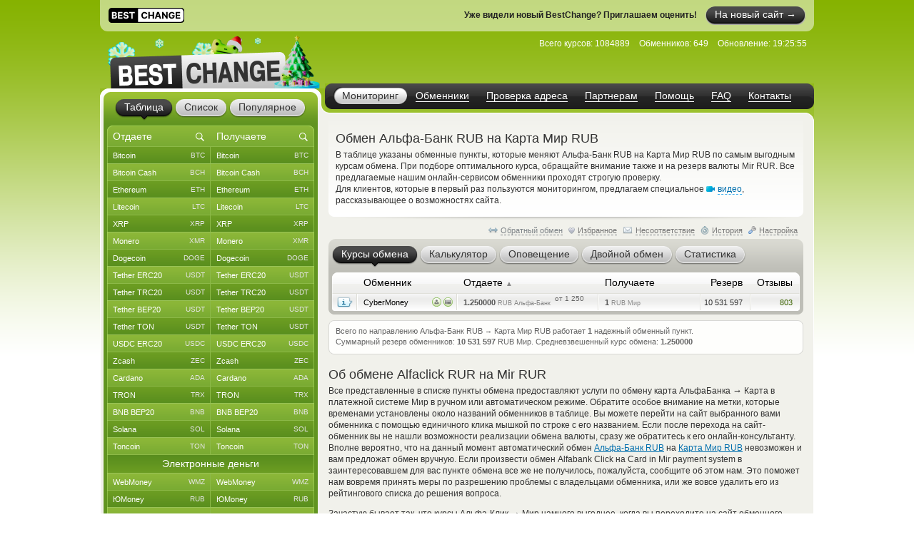

--- FILE ---
content_type: text/html; charset=windows-1251
request_url: https://www.bestchange.ru/alfaclick-to-mir.html
body_size: 44578
content:
<!DOCTYPE html PUBLIC "-//W3C//DTD XHTML 1.0 Strict//EN" "https://www.w3.org/TR/xhtml1/DTD/xhtml1-strict.dtd">
<html lang="ru" xml:lang="ru" xmlns="https://www.w3.org/1999/xhtml">
<head>
<meta http-equiv="content-type" content="text/html; charset=windows-1251" />
<title>Перевод с карты Альфа-Банк RUB на Карта Мир RUB – где выгоднее обменять?</title>
<meta name="description" content="Электронные обменные сайты, производящие обмен Альфа-Банк RUB на Карта Мир RUB по выгодным курсам (карта АльфаБанка - Карта в платежной системе Мир). Наиболее выгодные и безопасные автоматические обменники, осуществляющие обмен Alfaclick RUR на Mir RUR" />
<meta name="keywords" content="альфа-банк rub, карта мир rub, альфа-банк, мир, обменники, курсы, мониторинг, список обменников, лучшие курсы, обмен валюты, обменные пункты" />
<link rel="stylesheet" href="/css/main61.css" type="text/css" media="screen" />
<meta http-equiv="pragma" content="no-cache" />
<meta name="viewport" content="width=1020, user-scalable=yes" />
<meta name="application-name" content="BestChange" />
<meta name="referrer" content="always" />
<meta http-equiv="last-modified" content="Wed, 21 Jan 2026 19:25:55" />
<meta http-equiv="expires" content="Wed, 21 Jan 2026 19:26:15" />
<meta name="format-detection" content="telephone=no" />
<link rel="canonical" href="https://www.bestchange.ru/alfaclick-to-mir.html" />
<link rel="alternate" hreflang="en" href="https://www.bestchange.com/alfaclick-to-mir.html" />
<meta name="yandex-tableau-widget" content="logo=%2Fimages%2Fbanners%2Flg.png, color=#6fb300" />
<link rel="yandex-tableau-widget" href="/images/tableau.json" />
<link rel="manifest" href="/manifest.json" type="application/manifest+json" />
<link rel="icon" type="image/x-icon" sizes="16x16" href="/favicon.ico" />
<link rel="icon" type="image/png" sizes="400x400" href="/images/logo-bc.png" />
<meta property="og:type" content="website" />
<meta property="og:image" content="/images/preview.jpg" />
<meta property="og:url" content="https://www.bestchange.ru/alfaclick-to-mir.html" />
<meta name="apple-itunes-app" content="app-id=6741326137" />
<script type="text/javascript" src="/js/language/ru12.js" charset="windows-1251"></script>
<script type="text/javascript" src="/js/main60.js" charset="windows-1251"></script>
<script src="https://hcaptcha.com/1/api.js?onload=captcha_callback&render=explicit&recaptchacompat=off" async="async" defer="defer"></script>
<!-- BestChange launched -->
<!--[if IE]>
  <link rel="stylesheet" href="/css/ie.css" type="text/css" media="screen" />
<![endif]-->
<script type="text/javascript">
var session_params = 'sdcda0os9qjdta9u1r24r6fvm4';
var ct = 'tab';
var nt = 'news';
var ot = 'suggest';
var fn = 'Tahoma';
var wd = '1';
var sc = '0';
var ds_list = new Array(93, 131, 43, 73, 172, 137, 139, 212, 106, 126, 218, 160, 99, 161, 149, 115, 138, 140, 36, 10, 208, 180, 268, 313, 314, 315, 169, 163, 256, 306, 23, 110, 235, 228, 269, 47, 257, 24, 267, 189, 203, 206, 143, 87, 57, 173, 162, 177, 178, 179, 181, 182, 185, 133, 48, 124, 168, 16, 19, 104, 134, 27, 61, 135, 26, 197, 198, 175, 201, 202, 205, 82, 8, 210, 32, 216, 213, 217, 220, 227, 2, 76, 144, 209, 316, 286, 130, 129, 186, 295, 282, 323, 184, 325, 1, 3, 96, 6, 45, 80, 164, 264, 265, 88, 120, 121, 142, 33, 20, 108, 117, 122, 44, 123, 40, 11, 74, 145, 226, 85, 72, 136, 152, 35, 266, 200, 109, 112, 154, 97, 275, 283, 310, 307, 308, 302, 304, 165, 241, 271, 274, 292, 301, 321, 103, 309, 127, 49, 12, 28, 148, 153, 50, 214, 58, 59, 65, 60, 54, 111, 155, 38, 194, 5, 146, 30, 83, 25, 221, 222, 223, 224, 225, 237, 238, 239, 240, 258, 288, 289, 311, 98, 326, 17, 100, 9, 199, 263, 69, 71, 70, 102, 31, 113, 219, 81, 166, 39, 29, 167, 119, 188, 183, 7, 196, 232, 231, 233, 234, 248, 249, 250, 251, 252, 273, 300, 320, 255, 171, 187, 21, 327, 41, 156, 159, 303, 128, 284, 285, 322, 312, 42, 229, 52, 62, 105, 46, 147, 51, 64, 79, 53, 95, 157, 132, 176, 170, 34, 195, 191, 215, 63, 55, 56, 324, 158, 68, 22, 118, 190, 84, 125, 37, 287, 293, 294, 4, 90, 114, 75, 66, 207, 296, 297, 305, 192, 193, 101, 174, 242, 290, 67, 15, 78, 77, 116, 107, 86, 14, 150, 151, 89, 91, 141, 92, 13, 94, 204, 211, 18, 230, 236, 243, 244, 245, 246, 247, 253, 254, 259, 260, 261, 262, 270, 272, 276, 277, 278, 279, 280, 281, 291, 298, 299, 317, 318, 319);
var cu_list = new Array('bitcoin', 'bitcoin-ln', 'bitcoin-bep20', 'wrapped-bitcoin', 'bitcoin-cash', 'bitcoin-sv', 'ethereum', 'ethereum-bep20', 'ethereum-arbitrum', 'ethereum-optimism', 'wrapped-eth', 'ethereum-classic', 'litecoin', 'ripple', 'monero', 'dogecoin', 'polygon', 'dash', 'tether-erc20', 'tether-trc20', 'tether-bep20', 'tether-sol', 'tether-polygon', 'tether-ton', 'tether-optimism', 'tether-arbitrum', 'tether-avax', 'tether', 'usdt-near', 'xaut-erc20', 'usd-coin', 'usd-coin-trc20', 'usd-coin-bep20', 'usd-coin-sol', 'usd-coin-polygon', 'usdc-arbitrum', 'usdc-optimism', 'trueusd', 'trueusd-trc20', 'pax-dollar', 'dai', 'busd', 'utopia-usd', 'usdq', 'usdr', 'nem', 'zcash', 'neo', 'eos', 'iota', 'cardano', 'stellar', 'tron', 'waves', 'omg', 'verge', 'zrx', 'binance-coin-bep2', 'binance-coin', 'icon', 'pepe', 'bittorrent', 'bat', 'ontology', 'qtum', 'chainlink', 'cosmos', 'tezos', 'polkadot', 'uniswap', 'ravencoin', 'solana', 'vechain', 'shiba-inu', 'shiba-inu-bep20', 'algorand', 'maker', 'avalanche', 'yearn-finance', 'decentraland', 'terra', 'near', 'cronos', 'ton', 'notcoin', 'pancakeswap', 'aptos', 'arbitrum', 'optimism', 'trump', 'sui', 'kaspa', 'filecoin', 'aave', 'wmz', 'wme', 'wmx', 'yoomoney', 'paypal-usd', 'paypal-euro', 'paypal-gbp', 'paypal-cad', 'paypal-aud', 'advanced-cash', 'advanced-cash-euro', 'advanced-cash-rub', 'advanced-cash-uah', 'advanced-cash-kzt', 'advanced-cash-try', 'payeer', 'payeer-rub', 'payeer-euro', 'skrill', 'skrill-euro', 'moneygo', 'idram', 'paxum', 'capitalist', 'capitalist-euro', 'capitalist-rub', 'neteller', 'neteller-euro', 'paysera', 'paysera-euro', 'bpay-usd', 'ecopayz', 'nixmoney', 'global24', 'epay', 'epay-euro', 'fasapay', 'piastrix', 'piastrix-rub', 'epaycore', 'zelle', 'm10', 'blik', 'alipay', 'wechat', 'easypaisa', 'jazzcash', 'paytm', 'mercado-pago', 'pix', 'payoneer', 'payoneer-euro', 'qiwi-kzt', 'mobile-wallet-rub', 'mobile-wallet-uah', 'mobile-wallet-byn', 'trade-usd', 'trade-euro', 'exmo-tether', 'whitebit', 'visa-mastercard-usd', 'visa-mastercard-rub', 'visa-mastercard-euro', 'visa-mastercard-uah', 'visa-mastercard-byr', 'visa-mastercard-kzt', 'visa-mastercard-sek', 'visa-mastercard-pln', 'visa-mastercard-mdl', 'visa-mastercard-amd', 'visa-mastercard-gbp', 'visa-mastercard-cny', 'visa-mastercard-try', 'visa-mastercard-kgs', 'visa-mastercard-cad', 'visa-mastercard-bgn', 'visa-mastercard-huf', 'visa-mastercard-czk', 'visa-mastercard-nok', 'visa-mastercard-azn', 'visa-mastercard-gel', 'visa-mastercard-uzs', 'visa-mastercard-tjs', 'visa-mastercard-ngn', 'visa-mastercard-inr', 'visa-mastercard-aed', 'visa-mastercard-ron', 'visa-mastercard-thb', 'visa-mastercard-idr', 'mir', 'unionpay', 'uscard', 'humo', 'elcart', 'wire-usd', 'wire-rub', 'wire-euro', 'wire-uah', 'wire-byn', 'wire-kzt', 'wire-gel', 'wire-gbp', 'wire-cny', 'wire-try', 'wire-pln', 'wire-thb', 'wire-inr', 'wire-ngn', 'wire-idr', 'wire-bgn', 'wire-aed', 'wire-jpy', 'wire-aud', 'wire-cad', 'wire-hkd', 'wire-vnd', 'wire-myr', 'wire-nzd', 'wire-pkr', 'wire-ils', 'wire-ron', 'wire-krw', 'wire-sek', 'wire-php', 'sepa', 'erip', 'sbp', 'upi', 'corp-bank-usd', 'corp-bank-euro', 'settlement-rub', 'settlement-uah', 'corp-bank-yuan', 'atm-qr-thb', 'atm-qr-brl', 'atm-qr-dong', 'atm-nfc-rub', 'sberbank', 'sberbank-qr-code', 'alfaclick', 'alfabank-cash-in', 'tinkoff', 'tinkoff-cash-in', 'tinkoff-qr-codes', 'vtb', 'russtandart', 'avangard', 'psbank', 'gazprombank', 'raiffeisen-bank', 'rnkb', 'openbank', 'post-bank', 'rosselhozbank', 'rosbank', 'mts-bank', 'homecredit', 'ozon', 'privat24-usd', 'privat24-uah', 'privat24-euro', 'raiffeisen-bank-uah', 'oschadbank', 'ukrsibbank', 'pumb', 'monobank-usd', 'monobank', 'monobank-euro', 'sense-bank', 'otpbank-uah', 'abank', 'izibank', 'belarusbank', 'halykbank', 'bereke-bank', 'fortebank', 'kaspi-bank', 'jysan-bank', 'centercredit', 'eurasian-bank', 'freedom-bank', 'revolut-usd', 'revolut-euro', 'revolut-gbp', 'wise', 'wise-euro', 'wise-gbp', 'wu', 'wu-euro', 'moneygram', 'moneygram-euro', 'gc-usd', 'gc-rub', 'uni', 'uni-rub', 'ria-usd', 'ria-euro', 'dollar-cash', 'cash-ruble', 'euro-cash', 'hryvnia-cash', 'belarus-cash', 'tenge-cash', 'pound-cash', 'dirham', 'turkish-cash', 'cash-cop', 'cash-pln', 'cash-shekel', 'cash-koruna', 'cash-lari', 'cash-dram', 'cash-cad', 'cash-thb', 'cash-aud', 'cash-ngn', 'cash-bgn', 'cash-azn', 'cash-mdl', 'cash-chf', 'cash-ron', 'cash-idr', 'renminbi-cash', 'peso-cash', 'sgd-cash', 'won-cash', 'real-cash', 'inr-cash', 'yen-cash', 'ars-cash', 'som-cash', 'egyptian-cash', 'dong-cash');
var av_list = new Array('[base64]', '[base64]', '[base64]', '[base64]', '[base64]', '[base64]', '[base64]', '[base64]', '[base64]', '[base64]', '[base64]', '[base64]', '[base64]', '[base64]', '[base64]', '[base64]', '[base64]', '[base64]', '[base64]', '[base64]', '[base64]', '[base64]', '[base64]', '[base64]', '[base64]', '[base64]', '[base64]', '[base64]', '[base64]', '[base64]', '[base64]', '[base64]', '[base64]', '[base64]', '[base64]', '[base64]', '[base64]', '[base64]', '[base64]', '[base64]', '[base64]', '[base64]', '[base64]', '[base64]', '[base64]', '[base64]', '[base64]', '[base64]', '[base64]', '[base64]', '[base64]', '[base64]', '[base64]', '[base64]', '[base64]', '[base64]', '[base64]', '[base64]', '[base64]', '[base64]', '[base64]', '[base64]', '[base64]', '[base64]', '[base64]', '[base64]', '[base64]', '[base64]', '[base64]', '[base64]', '[base64]', '[base64]', '[base64]', '[base64]', '[base64]', '[base64]', '[base64]', '[base64]', '[base64]', '[base64]', '[base64]', '[base64]', '[base64]', '[base64]', '[base64]', '[base64]', '[base64]', '[base64]', '[base64]', '[base64]', '[base64]', '[base64]', '[base64]', '[base64]', '[base64]', '[base64]', '[base64]', '[base64]', '[base64]', '[base64]', '[base64]', '[base64]', '[base64]', '[base64]', '[base64]', '[base64]', '[base64]', '[base64]', '[base64]', '[base64]', '[base64]', '[base64]', '[base64]', '[base64]', '[base64]', '[base64]', '[base64]', '[base64]', '[base64]', '[base64]', '[base64]', '[base64]', '[base64]', '[base64]', '[base64]', '[base64]', '[base64]', '[base64]', '[base64]', '[base64]', '[base64]', '[base64]', '[base64]', '[base64]', '[base64]', '[base64]', '[base64]', '[base64]', '[base64]', '[base64]', '[base64]', '[base64]', '[base64]', '[base64]', '[base64]', '[base64]', '[base64]', '[base64]', '[base64]', '[base64]', '[base64]', '[base64]', '[base64]', '[base64]', '[base64]', '[base64]', '[base64]', '[base64]', '[base64]', '[base64]', '[base64]', '[base64]', '[base64]', '[base64]', '[base64]', '[base64]', '[base64]', '[base64]', '[base64]', '[base64]', '[base64]', '[base64]', '[base64]', '[base64]', '[base64]', '[base64]', '[base64]', '[base64]', '[base64]', '[base64]', '[base64]', '[base64]', '[base64]', '[base64]', '[base64]', '[base64]', '[base64]', '[base64]', '[base64]', '[base64]', '[base64]', '[base64]', '[base64]', '[base64]', '[base64]', '[base64]', '[base64]', '[base64]', '[base64]', '[base64]', '[base64]', '[base64]', '[base64]', '[base64]', '[base64]', '[base64]', '[base64]', '[base64]', '[base64]', '[base64]', '[base64]', '[base64]', '[base64]', '[base64]', '[base64]', '[base64]', '[base64]', '[base64]', '[base64]', '[base64]', '[base64]', '[base64]', '[base64]', '[base64]', '[base64]', '[base64]', '[base64]', '[base64]', '[base64]', '[base64]', '[base64]', '[base64]', '[base64]', '[base64]', '[base64]', '[base64]', '[base64]', '[base64]', '[base64]', '[base64]', '[base64]', '[base64]', '[base64]', '[base64]', '[base64]', '[base64]', '[base64]', '[base64]', '[base64]', '[base64]', '[base64]', '[base64]', '[base64]', '[base64]', '[base64]', '[base64]', '[base64]', '[base64]', '[base64]', '[base64]', '[base64]', '[base64]', '[base64]', '[base64]', '[base64]', '[base64]', '[base64]', '[base64]', '[base64]', '[base64]', '[base64]', '[base64]', '[base64]', '[base64]', '[base64]', '[base64]', '[base64]', '[base64]', '[base64]', '[base64]', '[base64]', '[base64]', '[base64]', '[base64]', '[base64]', '[base64]', '[base64]', '[base64]', '[base64]', '[base64]', '[base64]', '[base64]', '[base64]', '[base64]', '[base64]', '[base64]', '[base64]', '[base64]', '[base64]', '[base64]', '[base64]', '[base64]', '[base64]', '[base64]', '[base64]', '[base64]', '[base64]', '[base64]', '[base64]', '[base64]', '[base64]', '[base64]', '[base64]', '[base64]', '[base64]', '[base64]', '[base64]', '[base64]', '[base64]', '[base64]', '[base64]', '[base64]', '[base64]', '[base64]', '[base64]', '[base64]', '[base64]');
var sc_list = new Array(1, 0, 0, 0, 1, 0, 1, 0, 0, 0, 0, 0, 1, 1, 1, 1, 0, 0, 1, 1, 1, 0, 0, 1, 0, 0, 0, 0, 0, 0, 1, 0, 0, 0, 0, 0, 0, 0, 0, 0, 0, 0, 0, 0, 0, 0, 1, 0, 0, 0, 1, 0, 1, 0, 0, 0, 0, 0, 1, 0, 0, 0, 0, 0, 0, 0, 0, 0, 0, 0, 0, 1, 0, 0, 0, 0, 0, 0, 0, 0, 0, 0, 0, 1, 0, 0, 0, 0, 0, 0, 0, 0, 0, 0, 1, 0, 0, 1, 1, 0, 0, 0, 0, 1, 0, 0, 0, 0, 0, 1, 0, 0, 0, 0, 0, 0, 0, 0, 0, 0, 0, 0, 0, 0, 0, 0, 0, 0, 0, 0, 0, 0, 0, 0, 0, 0, 0, 1, 0, 0, 0, 0, 0, 0, 0, 0, 0, 0, 0, 0, 0, 0, 0, 0, 1, 1, 1, 1, 1, 1, 0, 0, 0, 0, 0, 0, 0, 0, 0, 0, 0, 0, 0, 0, 0, 0, 0, 0, 0, 0, 0, 0, 0, 0, 0, 0, 0, 0, 0, 0, 0, 0, 0, 0, 0, 0, 0, 0, 0, 0, 0, 0, 0, 0, 0, 0, 0, 0, 0, 0, 0, 0, 0, 0, 0, 0, 0, 0, 0, 0, 1, 0, 0, 0, 0, 0, 0, 0, 0, 0, 0, 1, 0, 1, 0, 1, 0, 0, 1, 0, 0, 0, 0, 0, 0, 0, 0, 0, 0, 0, 0, 0, 0, 1, 0, 0, 0, 0, 0, 0, 0, 0, 0, 0, 0, 0, 0, 0, 0, 0, 1, 0, 0, 0, 0, 0, 0, 0, 0, 0, 0, 1, 0, 0, 0, 0, 1, 0, 0, 0, 0, 1, 1, 1, 1, 0, 0, 0, 0, 0, 0, 0, 0, 0, 0, 0, 0, 0, 0, 0, 0, 0, 0, 0, 0, 0, 0, 0, 0, 0, 0, 0, 0, 0, 0, 0, 0);
var ty_list = new Array(0, 0, 0, 0, 0, 0, 0, 0, 0, 0, 0, 0, 0, 0, 0, 0, 0, 0, 0, 0, 0, 0, 0, 0, 0, 0, 0, 0, 0, 0, 0, 0, 0, 0, 0, 0, 0, 0, 0, 0, 0, 0, 0, 0, 0, 0, 0, 0, 0, 0, 0, 0, 0, 0, 0, 0, 0, 0, 0, 0, 0, 0, 0, 0, 0, 0, 0, 0, 0, 0, 0, 0, 0, 0, 0, 0, 0, 0, 0, 0, 0, 0, 0, 0, 0, 0, 0, 0, 0, 0, 0, 0, 0, 0, 1, 1, 1, 1, 1, 1, 1, 1, 1, 1, 1, 1, 1, 1, 1, 1, 1, 1, 1, 1, 1, 1, 1, 1, 1, 1, 1, 1, 1, 1, 1, 1, 1, 1, 1, 1, 1, 1, 1, 1, 1, 1, 1, 1, 1, 1, 1, 1, 1, 1, 1, 1, 1, 1, 1, 1, 1, 1, 1, 1, 2, 2, 2, 2, 2, 2, 2, 2, 2, 2, 2, 2, 2, 2, 2, 2, 2, 2, 2, 2, 2, 2, 2, 2, 2, 2, 2, 2, 2, 2, 2, 2, 2, 2, 2, 2, 2, 2, 2, 2, 2, 2, 2, 2, 2, 2, 2, 2, 2, 2, 2, 2, 2, 2, 2, 2, 2, 2, 2, 2, 2, 2, 2, 2, 2, 2, 2, 2, 2, 2, 2, 2, 2, 2, 2, 2, 2, 3, 3, 3, 3, 3, 3, 3, 3, 3, 3, 3, 3, 3, 3, 3, 3, 3, 3, 3, 3, 3, 3, 3, 3, 3, 3, 3, 3, 3, 3, 3, 3, 3, 3, 3, 3, 3, 3, 3, 3, 3, 3, 3, 3, 3, 3, 3, 3, 3, 3, 4, 4, 4, 4, 4, 4, 4, 4, 4, 4, 5, 5, 5, 5, 5, 5, 5, 5, 5, 5, 5, 5, 5, 5, 5, 5, 5, 5, 5, 5, 5, 5, 5, 5, 5, 5, 5, 5, 5, 5, 5, 5, 5, 5, 5, 5);
var rk_list = new Array(2, 172, 146, 212, 42, 234, 14, 139, 157, 221, 240, 83, 8, 38, 18, 28, 73, 46, 9, 1, 10, 52, 61, 23, 215, 77, 175, 129, 262, 173, 27, 78, 51, 71, 79, 123, 271, 176, 150, 279, 110, 224, 162, 313, 306, 285, 47, 251, 315, 283, 65, 92, 16, 171, 238, 249, 228, 225, 36, 246, 207, 198, 179, 237, 264, 222, 112, 138, 124, 214, 134, 26, 200, 160, 232, 158, 318, 132, 301, 253, 277, 167, 307, 19, 137, 265, 197, 196, 219, 231, 155, 161, 268, 273, 39, 245, 323, 15, 35, 88, 260, 296, 281, 30, 108, 93, 275, 290, 312, 130, 206, 314, 87, 128, 98, 170, 322, 101, 256, 142, 180, 278, 308, 177, 326, 325, 183, 145, 250, 324, 320, 89, 97, 327, 115, 218, 104, 33, 106, 287, 316, 310, 211, 185, 57, 165, 298, 44, 220, 252, 181, 295, 284, 286, 29, 6, 34, 17, 41, 31, 282, 67, 76, 105, 122, 147, 95, 69, 144, 191, 269, 114, 208, 84, 66, 96, 117, 280, 202, 109, 241, 153, 244, 32, 203, 56, 62, 149, 120, 85, 86, 80, 163, 174, 119, 195, 168, 125, 107, 90, 210, 299, 205, 292, 140, 261, 257, 254, 276, 159, 243, 294, 309, 169, 293, 194, 311, 270, 75, 126, 3, 291, 178, 187, 72, 164, 248, 91, 321, 216, 229, 4, 49, 12, 59, 5, 48, 54, 20, 100, 255, 45, 63, 43, 143, 121, 103, 136, 148, 94, 151, 24, 154, 13, 258, 116, 55, 166, 53, 131, 21, 213, 113, 156, 58, 193, 102, 81, 247, 141, 22, 127, 135, 289, 68, 99, 50, 182, 82, 74, 192, 118, 199, 227, 239, 297, 263, 317, 300, 267, 242, 11, 7, 25, 64, 201, 70, 184, 40, 37, 302, 133, 204, 189, 188, 186, 235, 60, 303, 319, 272, 226, 236, 233, 304, 152, 209, 305, 259, 230, 288, 274, 217, 266, 190, 223, 111);
var page_tracked = false;
var langcode = 'ru';
var langprefix = '';
var lc_curr = 52;
var rc_curr = 17;
var lc_value = 643;
var rc_value = 643;
var sort_type = 'from';
var sort_range = 'asc';
var calc_type = '';
var calc_give = '';
var calc_get = '';
var calc_commission = 0;
var city = 0;
var def_notify_type = '';
var def_notify_close = '0';
var def_email = '';
var def_telegram = '';
var byfrom = 1;
var is_twostep_rates = false;
var direct_data = false;
var mt = 'rates';
var ud = '1';
var ud_page = 'rates';
var last_ci = 0;
var last_cc = '';
var light_id = 0;

</script>
</head>
<body>

<div id="custom_style"><style type="text/css">
.bi {font-weight: bold; color: #555555}
.bi small {font-weight: normal}
</style></div>
<div id="custom_font"></div><a target="_blank" rel="noopener nofollow" href="https://bestchange.biz/ru" style="display: block; width: 1000px; height: 44px; margin: 0 auto; background-color: rgba(255, 255, 255, 0.5); border-bottom-left-radius: 11px; border-bottom-right-radius: 11px;">
  <span style="display: inline-block; margin: 11px 0 0 12px; background-color: #ffffff; border-radius: 5px; height: 20px"><img src="/images/logo-new.svg" height="21" /></span>
  <span style="display: inline-block; float: right; margin: 9px 12px 0 0; color: #ffffff; background: url('/images/tabs.png') 0 -164px no-repeat; border-radius: 15px"><span style="display: inline-block; background: url('/images/tabs.png') right -190px no-repeat; padding: 0 13px 0 13px; line-height: 23px; font-size: 14px; border-radius: 12px; height: 26px">На новый сайт &#8594;</span></span>
  <span style="display: inline-block; float: right; margin: 14px 12px 0 0; color: #222222; font-weight: bold">Уже видели новый BestChange? Приглашаем оценить!</span>
</a>
<div class="wrapper">
  <div class="header">
    <div class="logo">

<a href="/"><img src="/images/logo-8.png" tabindex="1" alt="BestChange &mdash; список надежных обменников" title="&quot;Бэстчейндж&quot; &mdash; мониторинг обменных пунктов" /></a>
    </div>
    <ul class="menu">

<li class="active"><span><a href="/" title="Мониторинг выгодных курсов от надежных обменников">Мониторинг</a></span></li><li><span><a href="/list.html" title="Список всех надежных обменников">Обменники</a></span></li><li><span><a href="/report/" title="AML-проверка криптоадреса на метки высокого риска">Проверка адреса</a></span></li><li><span><a href="/partner/" title="Реферальная программа для веб-мастеров">Партнерам</a></span></li><li><span><a href="/wiki/help.html" title="Справка по работе с мониторингом обменников">Помощь</a></span></li><li><span><a href="/faq.html" title="Ответы на часто задаваемые вопросы">FAQ</a></span></li><li><span><a href="/contacts.html" title="Как с нами связаться">Контакты</a></span></li>
    </ul>
    <dl class="info" id="headinfo">

<dt>Всего курсов:</dt>
<dd title="Направлений обмена: 44243">1084889</dd>
<dt>Обменников:</dt>
<dd>649</dd>
<dt>Обновление:</dt>
<dd title="за 9 секунд" class="localdate" data-time="1769023555" data-format="time">19:25:55</dd>
    </dl>


  </div>
  <div class="c-block"><div class="c-wrap"><div class="c-inner">

<div class="content"><div id="small_text" class="intro">
  <h1>Обмен Альфа-Банк RUB на Карта Мир RUB</h1>

<p>В таблице указаны обменные пункты, которые меняют Альфа-Банк RUB на Карта Мир RUB по самым выгодным курсам обмена. При подборе оптимального курса, обращайте внимание также и на резерв валюты Mir RUR. Все предлагаемые нашим онлайн-сервисом обменники проходят строгую проверку. <br /> Для клиентов, которые в первый раз пользуются мониторингом, предлагаем специальное <span class="videolink" onclick="show_video('ru')"><span class="videoicon"></span><span class="link dashlink">видео</span></span>, рассказывающее о возможностях сайта.</p>
</div>
<div class="m-rate">
  <div class="top"></div>
  <div class="above">
    <div class="aboveright">
      <span id="reverse_above">
        <span class="contraicon"></span><a href="/mir-to-alfaclick.html" class="dashlink" onclick="reverse_direct(); return false" title="Обмен Карта Мир RUB на Альфа-Банк RUB">Обратный обмен</a></span>
<span id="fav_above"><span id="favdicon"></span><span onclick="fav_direct()" id="favdlink" class="gray link dashlink" title="Добавить направление в список Избранного для быстрого доступа">Избранное</span></span>
      <span id="fink_above"><span class="finkicon"></span><span onclick="show_finkexch()" class="gray link dashlink" title="Сообщить о несоответствии курса/резерва">Несоответствие</span></span>
      <span class="histicon"></span><span onclick="load_overlay('gethistory')" class="gray link dashlink" title="История переходов на обменные пункты">История</span>
      <span class="seticon"></span><span onclick="load_overlay('getsets')" class="gray link dashlink">Настройка</span>
    </div>

</div>
  <ul class="tabs g-tabs">
<li id="tab_rates" class="active"><a href="https://www.bestchange.ru/index.php?mt=rates&from=52&to=17&sort=from&range=asc" onmousedown="change_mtab('rates')" onclick="return false"><span>Курсы обмена</span></a><i></i></li>
<li id="tab_calc"><a href="https://www.bestchange.ru/index.php?mt=calc&from=52&to=17&sort=from&range=asc" onmousedown="change_mtab('calc')" onclick="return false"><span>Калькулятор</span></a><i></i></li>
<li id="tab_notify"><a href="https://www.bestchange.ru/index.php?mt=notify&from=52&to=17&sort=from&range=asc" onmousedown="change_mtab('notify')" onclick="return false"><span>Оповещение</span></a><i></i></li>
<li id="tab_twostep"><a href="https://www.bestchange.ru/index.php?mt=twostep&from=52&to=17&sort=from&range=asc" onmousedown="change_mtab('twostep')" onclick="return false"><span>Двойной обмен</span></a><i></i></li>
<li id="tab_stats"><a href="https://www.bestchange.ru/index.php?mt=stats&from=52&to=17&sort=from&range=asc" onmousedown="change_mtab('stats')" onclick="return false"><span>Статистика</span></a><i></i></li>
</ul>
  <div class="bottom"></div><div id="content_calc" class="hide">
    <div class="inner">

      <form method="get" action="/index.php">
        <fieldset>
          <input type="hidden" name="mt" value="calc" />
          <input type="hidden" name="from" value="52" />
          <input type="hidden" name="to" value="17" />
<table>
          <tr>
            <td><input type="radio" name="type" value="give" id="typegive" checked="checked" onclick="setCalcType('give')" /></td>
            <td><label for="typegive">Отдаете</label></td>
            <td rowspan="2">
              <div id="givefield">
                <div class="input_skin" title="Введите, сколько у вас есть Альфа-Банк RUB">
                  <div class="input_left"></div>
                  <input type="text" inputmode="decimal" enterkeyhint="go" autocomplete="off" size="7" name="give" id="give" oninput="calcChange(this)" onkeypress="return calcKeyPress(this, event)" />
                  <div class="input_right"></div>
                </div> <span class="curname">RUB Альфа-Банк</span>
              </div>
              <div id="getfield">
                <div class="input_skin" title="Введите, сколько вам нужно Карта Мир RUB">
                  <div class="input_left"></div>
                  <input type="text" inputmode="decimal" enterkeyhint="go" autocomplete="off" size="7" name="get" id="get" oninput="calcChange(this)" onkeypress="return calcKeyPress(this, event)" />
                  <div class="input_right"></div>
                </div> <span class="curname">RUB Мир</span>
              </div>
            </td>
            <td rowspan="2"><span class="commisstyle" title="Укажите, учитывать ли комиссии платежных систем">
                <select class="styled" id="commission" name="commission" onchange="reset_calc_timer()">
<option value="0" selected="selected" title="Не учитывать комиссии платежных систем">Без комиссий ПС</option>
<option value="1" title="Включать стоимость комиссий платежных систем">Учитывать комиссии</option>
</select>
              </span>
            </td>
            <td rowspan="2">
              <input type="submit" class="button" id="calc_button" value="Рассчитать" onclick="return update_rates()" />
            </td>
          </tr>
          <tr>
            <td><input type="radio" name="type" value="get" id="typeget" onclick="setCalcType('get')" /></td>
            <td><label for="typeget">Получаете</label></td>
          </tr>
          </table>
          <input type="hidden" name="lang" value="ru" />
        </fieldset>
      </form>

      <script type="text/javascript">
      nodeById('getfield').className = 'hide';
      </script>
    </div>
  </div>
  <div id="content_notify" class="hide">
    <div class="inner">
      <form method="get" action="/index.php">
        <fieldset>
          <input type="hidden" name="mt" value="notify" />
          <input type="hidden" name="from" value="52" />
          <input type="hidden" name="to" value="17" />
          <input type="hidden" name="notify_byfrom" value="1" />
          <table>
          <tr>
            <td class="desctext nowrap">Выслать уведомление на</td>
            <td>
              <span class="typestyle">
                <select class="styled" id="notify_type" name="notify_type">
                  <option value="email" selected="selected">E-mail</option>
                  <option value="telegram">Telegram</option>
                </select>
              </span>
            </td>
            <td>
              <div class="input_skin">
                <div class="input_left"></div><input type="text" id="notify_address" name="notify_address" value="" />
                <div class="input_right"></div>
                <span id="telegram_status"></span>
              </div>
            </td>
            <td class="desctext" style="overflow: hidden; white-space: nowrap; text-overflow: ellipsis; max-width: 250px">когда будет доступен</td>
          </tr>
          <tr>
            <td class="desctext" colspan="2">обмен с курсом менее</td>
            <td>
              <div class="input_skin">
                <div class="input_left"></div>
                <input type="text" inputmode="decimal" id="notify_rate" name="notify_rate" value="1.25" />
                <div class="input_right"></div>
              </div>
            </td>
            <td class="desctext">RUB Альфа-Банк за 1 RUB Мир</td>
          </tr>
          <tr>
            <td class="desctext nowrap" colspan="2">и доступным резервом не менее</td>
            <td>
              <div class="input_skin">
                <div class="input_left"></div>
                <input type="text" inputmode="decimal" id="notify_reserve" name="notify_reserve" value="10531597" />
                <div class="input_right"></div>
              </div>
            </td>
            <td class="desctext">RUB Мир</td>
          </tr>
          <tr>
            <td class="desctext" colspan="2">Заявка будет аннулирована через</td>
            <td colspan="2">
              <span class="closestyle">
                <select class="styled" id="notify_close" name="notify_close">
<option value="6">6 часов</option>
<option value="12">12 часов</option>
<option value="24" selected="selected">24 часа</option>
<option value="168">неделю</option>
<option value="720">месяц</option>
<option value="2160">3 месяца</option>
</select>
              </span>
            </td>
          </tr>
          </table>
          <input type="hidden" name="lang" value="ru" />
          <input type="submit" class="button" id="notify_button" value="Подать заявку" onclick="return submit_notify_request()" />
<span id="notify_img"></span><span id="notify_status"></span>
        </fieldset>
      </form>
<script type="text/javascript">
      eventPush(nodeById('notify_type'), 'change', function () {
        change_notify_type();
      });
      eventPush(nodeById('notify_address'), 'click', function () {
        notify_address_click('eefcf3f1');
      });
      //setInputAutoFormat(nodeById('notify_rate'), 0, '.', ' ');
      //setInputAutoFormat(nodeById('notify_reserve'), 0, '.', ' ');
      </script>
    </div>
  </div><div id="content_rates">
    <div id="details" class="hide" onmouseout="shd()">
      <dl>
        <dt id="det_changer"></dt>
        <dd>
          <span class="hide" id="det_acts"></span>
          <table>
          <tr>
            <td class="param">Возраст:</td>
            <td id="det_date" class="val"></td>
          </tr>
          <tr>
            <td class="param">На BestChange:</td>
            <td id="det_bcage" class="val"></td>
          </tr>
          <tr>
            <td class="param">Фин. претензий:</td>
            <td id="det_claims" class="val"></td>
          </tr>
          <tr>
            <td class="param">Отзывов:</td>
            <td id="det_reviews" class="val"></td>
          </tr>
          <tr>
            <td class="param">Страна:</td>
            <td id="det_country" class="val"></td>
          </tr>
          </table>
        </dd>
      </dl>
    </div>
    
    <div id="rates_block">
      <table id="content_table">
    <thead>
      <tr>
<td class="info"><img src="/images/ajax.png" id="update_image" class="hide" width="16" height="16" alt="Курсы обмена" title="Обновление курсов..." /></td><td class="bj changer"><a href="https://www.bestchange.ru/index.php?sort=changer&range=asc&from=52&to=17" title="Сортировать обменники по колонке &quot;Обменник&quot;" onclick="sort_manual = true; sort_type = 'changer'; sort_range = 'asc'; return update_rates()">Обменник</a></td>
<td class="bj from"><a href="https://www.bestchange.ru/index.php?sort=from&range=desc&from=52&to=17" title="Сортировать обменники по колонке &quot;Отдаете&quot;" onclick="sort_manual = true; sort_type = 'from'; sort_range = 'desc'; return update_rates()">Отдаете <small>&#9650;</small></a></td>
<td class="bj to"><a href="https://www.bestchange.ru/index.php?sort=to&range=desc&from=52&to=17" title="Сортировать обменники по колонке &quot;Получаете&quot;" onclick="sort_manual = true; sort_type = 'to'; sort_range = 'desc'; return update_rates()">Получаете</a></td>
<td class="ar arp reserve"><a href="https://www.bestchange.ru/index.php?sort=reserve&range=desc&from=52&to=17" title="Сортировать обменники по колонке &quot;Резерв&quot;" onclick="sort_manual = true; sort_type = 'reserve'; sort_range = 'desc'; return update_rates()">Резерв</a></td>
<td class="bj reviews end"><a href="https://www.bestchange.ru/index.php?sort=reviews&range=desc&from=52&to=17" title="Сортировать обменники по колонке &quot;Отзывы&quot;" onclick="sort_manual = true; sort_type = 'reviews'; sort_range = 'desc'; return update_rates()">Отзывы</a></td>
</tr>
    </thead>
    <tbody>
<tr class="last" onclick="ccl(1232, 52, 17, 0)">
<td class="ir"><span class="io" id="io0" onmousedown="shc(0)" onclick="stopBubbling(event)" onmouseover="show_info(0)" onmouseout="shd()"></span></td>
<td class="bj"><div class="pa labpad2"><a rel="nofollow" target="_blank" href="/click.php?id=1232&from=52&to=17&city=0" onclick="return fco(1232)"></a><div class="pc"><div class="ca" translate="no">CyberMoney</div></div><span class="lbpl" onclick="stopBubbling(event)"><span id="la0" class="verifying" onmouseover="sld(0)" onmouseout="hld()"><span id="ld0">Данный обменный пункт может запросить верификацию документов клиента<br />или приостановить обмен для проверки других данных.</span></span><span id="la1" class="cardverify" onmouseover="sld(1)" onmouseout="hld()"><span id="ld1">Данный обменный пункт может запросить<br />верификацию банковской карты клиента.</span></span></span></div></td><td class="bi"><div class="fs">1.250000 <small translate="no">RUB Альфа-Банк</small></div><div class="fm"><div class="fm1">от 1 250</div><div class="fm2">до 500 000</div></div></td>
<td class="bi">1 <small translate="no">RUB Мир</small></td>
<td class="ar arp" title="Максимум валюты Карта Мир RUB, сколько может выдать CyberMoney">10 531 597</td>
<td class="rw" onclick="crw(0)"><a href="/cybermoney-exchanger.html" class="rwan" onclick="return arw(0)" title="Отзывы CyberMoney">803</a><span class="end"></span></td></tr></tbody>
  </table>
    </div>

    <script type="text/javascript">
    direct_data = {0: {'a': 'id=1232&from=52&to=17&city=0', 'n': 'CyberMoney', 'b': '2 года', 't': '803 / 450', 'r': '0 / 800', 'd': '8 лет и 4 месяца', 's': 0, 'u': 'cybermoney', 'v': 1, 'o': 0, 'c': 'ru', 'm': 'Россия'}};
    update_runner();
    </script>
  </div><div id="content_stats" class="hide">
    <div class="inner">

      <form method="get" action="/index.php">
        <fieldset>
          <input type="hidden" name="mt" value="stats" />
<input type="hidden" name="from" value="52" />
<input type="hidden" name="to" value="17" />
<table class="stats_graph">
          <tr>
            <td class="desctext">График</td>
            <td>
              <span class="selectstyle selecttype">
                <select class="styled" id="stats_type" name="stats_type">
<option value="0" selected="selected">изменения курса обмена</option>
<option value="1">изменения суммарного резерва</option>
<option value="2">колебания популярности обмена</option>
</select>
              </span>
</td>
            <td class="desctext">за</td>
            <td>
              <span class="selectstyle selectinterval" id="selectinterval">
              <select class="styled" id="stats_interval" name="stats_interval">
<option value="0">1 час</option>
<option value="1">6 часов</option>
<option value="2">12 часов</option>
<option value="3" selected="selected">24 часа</option>
<option value="4">2 недели</option>
<option value="5">30 дней</option>
<option value="6">60 дней</option>
<option value="7">180 дней</option>
<option value="8">365 дней</option>
</select>
              </span>
            </td>
            <td>
              <input type="submit" class="button" id="stats_button" value="Показать" onclick="return update_stats(true)" />
            </td>
          </tr>
          </table>
          <input type="hidden" name="lang" value="ru" />
        </fieldset>
      </form>
<div id="chartcanvas" class="waitchart">
<div class="waitborder"></div>
</div>
    </div>
  </div>
</div>
<div id="undertable">
  <div class="m-hint"><div class="bottom"></div>
<span title="Статистика по обменникам Альфа-Банк RUB - Карта Мир RUB">Всего по направлению Альфа-Банк RUB <span class="font10px">&rarr;</span> Карта Мир RUB работает <span class="bt">1</span> надежный обменный пункт.<br />Суммарный резерв обменников: <span class="bt">10 531 597</span> RUB Мир. <span title="Средний арифметический взвешенный курс">Средневзвешенный курс обмена: <span class="bt">1.250000</span></span></span>
</div>

</div>
<div id="big_text" class="text"><h2>Об обмене Alfaclick RUR на Mir RUR</h2>

<p>Все представленные в списке пункты обмена предоставляют услуги по обмену карта АльфаБанка <span class="font13px">&rarr;</span> Карта в платежной системе Мир в ручном или автоматическом режиме. Обратите особое внимание на метки, которые временами установлены около названий обменников в таблице. Вы можете перейти на сайт выбранного вами обменника с помощью единичного клика мышкой по строке с его названием. Если после перехода на сайт-обменник вы не нашли возможности реализации обмена валюты, сразу же обратитесь к его онлайн-консультанту. Вполне вероятно, что на данный момент автоматический обмен <a href="/blog/alfaclick">Альфа-Банк RUB</a> на <a href="/blog/mir-card">Карта Мир RUB</a> невозможен и вам предложат обмен вручную. Если произвести обмен Alfabank Click на Card in Mir payment system в заинтересовавшем для вас пункте обмена все же не получилось, пожалуйста, сообщите об этом нам. Это поможет нам вовремя принять меры по разрешению проблемы с владельцами обменника, или же вовсе удалить его из рейтингового списка до решения вопроса.</p>

<p>Зачастую бывает так, что курсы Альфа-Клик <span class="font13px">&rarr;</span> Мир намного выгоднее, когда вы переходите на сайт обменного пункта через наш мониторинг. Если у вас возникают трудности с обменом электронных денег и его алгоритмом, мы советуем посетить раздел FAQ и воспользоваться инструкцией использования сервиса.</p>

<p>Используйте <span class="link dashlink" onclick="change_mtab('calc')">Калькулятор</span> для точного расчета отдаваемой или получаемой суммы. В нашем мониторинге постоянно доступна подробная <span class="link dashlink" onclick="change_mtab('stats')">Статистика</span> о курсах и резервах. Если вы вдруг не нашли в таблице обменников подходящий вам курс, не стоит спешить с обменом, используйте услугу <span class="link dashlink" onclick="change_mtab('notify')">Оповещение</span> и получите сообщение о выгодном для вас курсе на электронную почту или же на Telegram. Если обменные пункты не показаны, вы всегда можете воспользоваться <span class="link dashlink" onclick="change_mtab('twostep')">Двойным обменом</span> и найти вариант двух обменов с помощью транзитной валюты.</p>

<h2>Надежность обменников</h2>

<p>Каждый из обменных пунктов, присутствующих на нашем сайте, был тщательно проверен перед добавлением, при этом команда BestChange непрерывно следит за надлежащим исполнением ими своих обязательств. Использование мониторинга позволяет повысить безопасность проводимых финансовых операций в обменных пунктах. При выборе обменного пункта, пожалуйста, обращайте внимание на отзывы других пользователей, размер резервов и текущий статус обменника на нашем мониторинге.</p></div></div>
    <div class="sidebar">

<div class="rate">
  <ul class="tabs">
<li id="tab_tab" class="active"><a href="https://www.bestchange.ru/index.php?ct=tab&from=52&to=17&sort=from&range=asc" onmousedown="change_ctab('tab')" onclick="return false"><span>Таблица</span></a><i></i></li>
<li id="tab_list"><a href="https://www.bestchange.ru/index.php?ct=list&from=52&to=17&sort=from&range=asc" onmousedown="change_ctab('list')" onclick="return false"><span>Список</span></a><i></i></li>
<li id="tab_top"><a href="https://www.bestchange.ru/index.php?ct=top&from=52&to=17&sort=from&range=asc" onmousedown="change_ctab('top')" onclick="return false"><span>Популярное</span></a><i></i></li>
</ul>
  <div id="curr_top" class="hide"><ul id="direct_list"><li id="head-line">Популярные направления</li><li id="p21-93" class="alt" translate="no"><a href="/sbp-to-bitcoin.html" title="Курсы обмена СБП RUB на Bitcoin (BTC)">СБП RUB <span class="tor"></span> Bitcoin <span class="tcr" title="Рейтинг обмена: -0.045458% за сутки"><span class="tod"></span>5.80%</span></a></li><li id="p10-91" translate="no"><a href="/tether-trc20-to-cash-ruble.html" title="Курсы обмена Tether TRC20 (USDT) на Наличные RUB">Tether TRC20 <span class="tor"></span> Наличные RUB <span class="tcr" title="Рейтинг обмена: -0.08903% за сутки"><span class="tod"></span>3.59%</span></a></li><li id="p59-93" class="alt" translate="no"><a href="/visa-mastercard-rub-to-bitcoin.html" title="Курсы обмена Банковская карта RUB на Bitcoin (BTC)">Банковская карта RUB <span class="tor"></span> Bitcoin <span class="tcr" title="Рейтинг обмена: +0.056764% за сутки"><span class="tou"></span>3.27%</span></a></li><li id="p91-10" translate="no"><a href="/cash-ruble-to-tether-trc20.html" title="Курсы обмена Наличные RUB на Tether TRC20 (USDT)">Наличные RUB <span class="tor"></span> Tether TRC20 <span class="tcr" title="Рейтинг обмена: +0.142433% за сутки"><span class="tou"></span>2.77%</span></a></li><li id="p42-93" class="alt" translate="no"><a href="/sberbank-to-bitcoin.html" title="Курсы обмена Сбербанк RUB на Bitcoin (BTC)">Сбербанк RUB <span class="tor"></span> Bitcoin <span class="tcr" title="Рейтинг обмена: +0.035133% за сутки"><span class="tou"></span>2.68%</span></a></li><li id="p10-42" translate="no"><a href="/tether-trc20-to-sberbank.html" title="Курсы обмена Tether TRC20 (USDT) на Сбербанк RUB">Tether TRC20 <span class="tor"></span> Сбербанк RUB <span class="tcr" title="Рейтинг обмена: -0.003495% за сутки"><span class="tod"></span>2.65%</span></a></li><li id="p105-93" class="alt" translate="no"><a href="/tinkoff-to-bitcoin.html" title="Курсы обмена Т-Банк RUB на Bitcoin (BTC)">Т-Банк RUB <span class="tor"></span> Bitcoin <span class="tcr" title="Рейтинг обмена: +0.009372% за сутки"><span class="tou"></span>2.63%</span></a></li><li id="p10-105" translate="no"><a href="/tether-trc20-to-tinkoff.html" title="Курсы обмена Tether TRC20 (USDT) на Т-Банк RUB">Tether TRC20 <span class="tor"></span> Т-Банк RUB <span class="tcr" title="Рейтинг обмена: -0.020743% за сутки"><span class="tod"></span>2.37%</span></a></li><li id="p21-10" class="alt" translate="no"><a href="/sbp-to-tether-trc20.html" title="Курсы обмена СБП RUB на Tether TRC20 (USDT)">СБП RUB <span class="tor"></span> Tether TRC20 <span class="tcr" title="Рейтинг обмена: -0.055173% за сутки"><span class="tod"></span>2.03%</span></a></li><li id="p105-10" translate="no"><a href="/tinkoff-to-tether-trc20.html" title="Курсы обмена Т-Банк RUB на Tether TRC20 (USDT)">Т-Банк RUB <span class="tor"></span> Tether TRC20 <span class="tcr" title="Рейтинг обмена: +0.094981% за сутки"><span class="tou"></span>1.94%</span></a></li><li id="p42-10" class="alt" translate="no"><a href="/sberbank-to-tether-trc20.html" title="Курсы обмена Сбербанк RUB на Tether TRC20 (USDT)">Сбербанк RUB <span class="tor"></span> Tether TRC20 <span class="tcr" title="Рейтинг обмена: -0.038104% за сутки"><span class="tod"></span>1.71%</span></a></li><li id="p10-89" translate="no"><a href="/tether-trc20-to-dollar-cash.html" title="Курсы обмена Tether TRC20 (USDT) на Наличные USD">Tether TRC20 <span class="tor"></span> Наличные USD <span class="tcr" title="Рейтинг обмена: -0.016729% за сутки"><span class="tod"></span>1.45%</span></a></li><li id="p10-21" class="alt" translate="no"><a href="/tether-trc20-to-sbp.html" title="Курсы обмена Tether TRC20 (USDT) на СБП RUB">Tether TRC20 <span class="tor"></span> СБП RUB <span class="tcr" title="Рейтинг обмена: -0.068232% за сутки"><span class="tod"></span>1.41%</span></a></li><li id="p59-10" translate="no"><a href="/visa-mastercard-rub-to-tether-trc20.html" title="Курсы обмена Банковская карта RUB на Tether TRC20 (USDT)">Банковская карта RUB <span class="tor"></span> Tether TRC20 <span class="tcr" title="Рейтинг обмена: +0.064766% за сутки"><span class="tou"></span>1.34%</span></a></li><li id="p10-59" class="alt" translate="no"><a href="/tether-trc20-to-visa-mastercard-rub.html" title="Курсы обмена Tether TRC20 (USDT) на Банковская карта RUB">Tether TRC20 <span class="tor"></span> Банковская карта RUB <span class="tcr" title="Рейтинг обмена: +0.047556% за сутки"><span class="tou"></span>1.18%</span></a></li><li id="p10-56" translate="no"><a href="/tether-trc20-to-privat24-uah.html" title="Курсы обмена Tether TRC20 (USDT) на Приват 24 UAH">Tether TRC20 <span class="tor"></span> Приват 24 UAH <span class="tcr" title="Рейтинг обмена: -0.003954% за сутки"><span class="tod"></span>1.12%</span></a></li><li id="p10-60" class="alt" translate="no"><a href="/tether-trc20-to-visa-mastercard-uah.html" title="Курсы обмена Tether TRC20 (USDT) на Банковская карта UAH">Tether TRC20 <span class="tor"></span> Банковская карта UAH <span class="tcr" title="Рейтинг обмена: +0.051815% за сутки"><span class="tou"></span>1.08%</span></a></li><li id="p93-91" translate="no"><a href="/bitcoin-to-cash-ruble.html" title="Курсы обмена Bitcoin (BTC) на Наличные RUB">Bitcoin <span class="tor"></span> Наличные RUB <span class="tcr" title="Рейтинг обмена: +0.01747% за сутки"><span class="tou"></span>1.02%</span></a></li><li id="p10-84" class="alt" translate="no"><a href="/tether-trc20-to-monobank.html" title="Курсы обмена Tether TRC20 (USDT) на Монобанк UAH">Tether TRC20 <span class="tor"></span> Монобанк UAH <span class="tcr" title="Рейтинг обмена: +0.038907% за сутки"><span class="tou"></span>0.96%</span></a></li><li id="p52-93" translate="no"><a href="/alfaclick-to-bitcoin.html" title="Курсы обмена Альфа-Банк RUB на Bitcoin (BTC)">Альфа-Банк RUB <span class="tor"></span> Bitcoin <span class="tcr" title="Рейтинг обмена: -0.03404% за сутки"><span class="tod"></span>0.96%</span></a></li><li id="p42-56" class="alt" translate="no"><a href="/sberbank-to-privat24-uah.html" title="Курсы обмена Сбербанк RUB на Приват 24 UAH">Сбербанк RUB <span class="tor"></span> Приват 24 UAH <span class="tcr" title="Рейтинг обмена: +0.051775% за сутки"><span class="tou"></span>0.94%</span></a></li><li id="p36-91" translate="no"><a href="/tether-erc20-to-cash-ruble.html" title="Курсы обмена Tether ERC20 (USDT) на Наличные RUB">Tether ERC20 <span class="tor"></span> Наличные RUB <span class="tcr" title="Рейтинг обмена: +0.043177% за сутки"><span class="tou"></span>0.89%</span></a></li><li id="p21-99" class="alt" translate="no"><a href="/sbp-to-litecoin.html" title="Курсы обмена СБП RUB на Litecoin (LTC)">СБП RUB <span class="tor"></span> Litecoin <span class="tcr" title="Рейтинг обмена: +0.013128% за сутки"><span class="tou"></span>0.85%</span></a></li><li id="p6-93" translate="no"><a href="/yoomoney-to-bitcoin.html" title="Курсы обмена ЮMoney RUB на Bitcoin (BTC)">ЮMoney RUB <span class="tor"></span> Bitcoin <span class="tcr" title="Рейтинг обмена: -0.00408% за сутки"><span class="tod"></span>0.70%</span></a></li><li id="p93-89" class="alt" translate="no"><a href="/bitcoin-to-dollar-cash.html" title="Курсы обмена Bitcoin (BTC) на Наличные USD">Bitcoin <span class="tor"></span> Наличные USD <span class="tcr" title="Рейтинг обмена: -0.034133% за сутки"><span class="tod"></span>0.65%</span></a></li><li id="p10-141" translate="no"><a href="/tether-trc20-to-euro-cash.html" title="Курсы обмена Tether TRC20 (USDT) на Наличные EUR">Tether TRC20 <span class="tor"></span> Наличные EUR <span class="tcr" title="Рейтинг обмена: -0.025554% за сутки"><span class="tod"></span>0.64%</span></a></li><li id="p36-89" class="alt" translate="no"><a href="/tether-erc20-to-dollar-cash.html" title="Курсы обмена Tether ERC20 (USDT) на Наличные USD">Tether ERC20 <span class="tor"></span> Наличные USD <span class="tcr" title="Рейтинг обмена: -0.034143% за сутки"><span class="tod"></span>0.61%</span></a></li><li id="p93-42" translate="no"><a href="/bitcoin-to-sberbank.html" title="Курсы обмена Bitcoin (BTC) на Сбербанк RUB">Bitcoin <span class="tor"></span> Сбербанк RUB <span class="tcr" title="Рейтинг обмена: -0.051313% за сутки"><span class="tod"></span>0.59%</span></a></li><li id="p139-89" class="alt" translate="no"><a href="/ethereum-to-dollar-cash.html" title="Курсы обмена Ethereum (ETH) на Наличные USD">Ethereum <span class="tor"></span> Наличные USD <span class="tcr" title="Рейтинг обмена: +0.030212% за сутки"><span class="tou"></span>0.58%</span></a></li><li id="p89-10" class="last-line" translate="no"><a href="/dollar-cash-to-tether-trc20.html" title="Курсы обмена Наличные USD на Tether TRC20 (USDT)">Наличные USD <span class="tor"></span> Tether TRC20 <span class="tcr" title="Рейтинг обмена: -0.008412% за сутки"><span class="tod"></span>0.57%</span></a></li></ul></div>
  <div id="curr_tab">
    <table id="curr_tab_c">
      <thead>
        <tr>
          <td class="cy_tab_head lc"><div class="search_inner"><input type="text" id="lc_search" placeholder="Отдаете" /><div id="lc_cancel_button" class="cancel_button"></div><div id="lc_search_results" class="search_results hide"></div></div></td>
          <td class="cy_tab_head rc"><div class="search_inner"><input type="text" id="rc_search" placeholder="Получаете" /><div id="rc_cancel_button" class="cancel_button"></div><div id="rc_search_results" class="search_results hide"></div></div></td>
        </tr>
      </thead>
      <tbody>
<tr id="ti93" translate="no"><td class="lc" id="dlc93"><a href="/bitcoin-to-mir.html" id="alc93" data-keywords="bitcoin btc bitcoin" onclick="return clk(93, 'lc')">Bitcoin <span>BTC</span></a></td><td class="rc" id="drc93"><a href="/alfaclick-to-bitcoin.html" id="arc93" onclick="return clk(93, 'rc')">Bitcoin <span>BTC</span></a></td></tr><tr id="ti131" class="hide" translate="no"><td class="lc" id="dlc131"><a href="/bitcoin-ln-to-mir.html" id="alc131" data-keywords="bitcoin ln btc bitcoin" onclick="return clk(131, 'lc')">Bitcoin LN <span>BTC</span></a></td><td class="rc" id="drc131"><a href="/alfaclick-to-bitcoin-ln.html" id="arc131" onclick="return clk(131, 'rc')">Bitcoin LN <span>BTC</span></a></td></tr><tr id="ti43" class="hide" translate="no"><td class="lc" id="dlc43"><a href="/bitcoin-bep20-to-mir.html" id="alc43" data-keywords="bitcoin bep20 btcb bitcoin" onclick="return clk(43, 'lc')">Bitcoin BEP20 <span>BTCB</span></a></td><td class="rc" id="drc43"><a href="/alfaclick-to-bitcoin-bep20.html" id="arc43" onclick="return clk(43, 'rc')">Bitcoin BEP20 <span>BTCB</span></a></td></tr><tr id="ti73" class="hide" translate="no"><td class="lc" id="dlc73"><a href="/wrapped-bitcoin-to-mir.html" id="alc73" data-keywords="wrapped btc wbtc bitcoin" onclick="return clk(73, 'lc')">Wrapped BTC <span>WBTC</span></a></td><td class="rc" id="drc73"><a href="/alfaclick-to-wrapped-bitcoin.html" id="arc73" onclick="return clk(73, 'rc')">Wrapped BTC <span>WBTC</span></a></td></tr><tr id="ti172" class="alt" translate="no"><td class="lc" id="dlc172"><a href="/bitcoin-cash-to-mir.html" id="alc172" data-keywords="bitcoin cash bch bitcoin cash" onclick="return clk(172, 'lc')">Bitcoin Cash <span>BCH</span></a></td><td class="rc" id="drc172"><a href="/alfaclick-to-bitcoin-cash.html" id="arc172" onclick="return clk(172, 'rc')">Bitcoin Cash <span>BCH</span></a></td></tr><tr id="ti137" class="hide alt" translate="no"><td class="lc" id="dlc137"><a href="/bitcoin-sv-to-mir.html" id="alc137" data-keywords="bitcoin sv bsv bitcoin sv" onclick="return clk(137, 'lc')">Bitcoin SV <span>BSV</span></a></td><td class="rc" id="drc137"><a href="/alfaclick-to-bitcoin-sv.html" id="arc137" onclick="return clk(137, 'rc')">Bitcoin SV <span>BSV</span></a></td></tr><tr id="ti139" translate="no"><td class="lc" id="dlc139"><a href="/ethereum-to-mir.html" id="alc139" data-keywords="ethereum eth ethereum" onclick="return clk(139, 'lc')">Ethereum <span>ETH</span></a></td><td class="rc" id="drc139"><a href="/alfaclick-to-ethereum.html" id="arc139" onclick="return clk(139, 'rc')">Ethereum <span>ETH</span></a></td></tr><tr id="ti212" class="hide" translate="no"><td class="lc" id="dlc212"><a href="/ethereum-bep20-to-mir.html" id="alc212" data-keywords="ethereum bep20 eth ethereum" onclick="return clk(212, 'lc')">Ethereum BEP20 <span>ETH</span></a></td><td class="rc" id="drc212"><a href="/alfaclick-to-ethereum-bep20.html" id="arc212" onclick="return clk(212, 'rc')">Ethereum BEP20 <span>ETH</span></a></td></tr><tr id="ti106" class="hide" translate="no"><td class="lc" id="dlc106"><a href="/ethereum-arbitrum-to-mir.html" id="alc106" data-keywords="ethereum arbitrum eth ethereum" onclick="return clk(106, 'lc')">Ethereum ARBITRUM <span>ETH</span></a></td><td class="rc" id="drc106"><a href="/alfaclick-to-ethereum-arbitrum.html" id="arc106" onclick="return clk(106, 'rc')">Ethereum ARBITRUM <span>ETH</span></a></td></tr><tr id="ti126" class="hide" translate="no"><td class="lc" id="dlc126"><a href="/ethereum-optimism-to-mir.html" id="alc126" data-keywords="ethereum optimism eth ethereum" onclick="return clk(126, 'lc')">Ethereum OPTIMISM <span>ETH</span></a></td><td class="rc" id="drc126"><a href="/alfaclick-to-ethereum-optimism.html" id="arc126" onclick="return clk(126, 'rc')">Ethereum OPTIMISM <span>ETH</span></a></td></tr><tr id="ti218" class="hide" translate="no"><td class="lc" id="dlc218"><a href="/wrapped-eth-to-mir.html" id="alc218" data-keywords="wrapped eth weth ethereum" onclick="return clk(218, 'lc')">Wrapped ETH <span>WETH</span></a></td><td class="rc" id="drc218"><a href="/alfaclick-to-wrapped-eth.html" id="arc218" onclick="return clk(218, 'rc')">Wrapped ETH <span>WETH</span></a></td></tr><tr id="ti160" class="hide" translate="no"><td class="lc" id="dlc160"><a href="/ethereum-classic-to-mir.html" id="alc160" data-keywords="ethereum classic etc ethereum classic" onclick="return clk(160, 'lc')">Ethereum Classic <span>ETC</span></a></td><td class="rc" id="drc160"><a href="/alfaclick-to-ethereum-classic.html" id="arc160" onclick="return clk(160, 'rc')">Ethereum Classic <span>ETC</span></a></td></tr><tr id="ti99" class="alt" translate="no"><td class="lc" id="dlc99"><a href="/litecoin-to-mir.html" id="alc99" data-keywords="litecoin ltc litecoin" onclick="return clk(99, 'lc')">Litecoin <span>LTC</span></a></td><td class="rc" id="drc99"><a href="/alfaclick-to-litecoin.html" id="arc99" onclick="return clk(99, 'rc')">Litecoin <span>LTC</span></a></td></tr><tr id="ti161" translate="no"><td class="lc" id="dlc161"><a href="/ripple-to-mir.html" id="alc161" data-keywords="xrp xrp ripple" onclick="return clk(161, 'lc')">XRP <span>XRP</span></a></td><td class="rc" id="drc161"><a href="/alfaclick-to-ripple.html" id="arc161" onclick="return clk(161, 'rc')">XRP <span>XRP</span></a></td></tr><tr id="ti149" class="alt" translate="no"><td class="lc" id="dlc149"><a href="/monero-to-mir.html" id="alc149" data-keywords="monero xmr monero" onclick="return clk(149, 'lc')">Monero <span>XMR</span></a></td><td class="rc" id="drc149"><a href="/alfaclick-to-monero.html" id="arc149" onclick="return clk(149, 'rc')">Monero <span>XMR</span></a></td></tr><tr id="ti115" translate="no"><td class="lc" id="dlc115"><a href="/dogecoin-to-mir.html" id="alc115" data-keywords="dogecoin doge dogecoin" onclick="return clk(115, 'lc')">Dogecoin <span>DOGE</span></a></td><td class="rc" id="drc115"><a href="/alfaclick-to-dogecoin.html" id="arc115" onclick="return clk(115, 'rc')">Dogecoin <span>DOGE</span></a></td></tr><tr id="ti138" class="hide" translate="no"><td class="lc" id="dlc138"><a href="/polygon-to-mir.html" id="alc138" data-keywords="polygon pol polygon" onclick="return clk(138, 'lc')">Polygon <span>POL</span></a></td><td class="rc" id="drc138"><a href="/alfaclick-to-polygon.html" id="arc138" onclick="return clk(138, 'rc')">Polygon <span>POL</span></a></td></tr><tr id="ti140" class="hide" translate="no"><td class="lc" id="dlc140"><a href="/dash-to-mir.html" id="alc140" data-keywords="dash dash dash" onclick="return clk(140, 'lc')">Dash <span>DASH</span></a></td><td class="rc" id="drc140"><a href="/alfaclick-to-dash.html" id="arc140" onclick="return clk(140, 'rc')">Dash <span>DASH</span></a></td></tr><tr id="ti36" class="alt" translate="no"><td class="lc" id="dlc36"><a href="/tether-erc20-to-mir.html" id="alc36" data-keywords="tether erc20 usdt доллар сша" onclick="return clk(36, 'lc')">Tether ERC20 <span>USDT</span></a></td><td class="rc" id="drc36"><a href="/alfaclick-to-tether-erc20.html" id="arc36" onclick="return clk(36, 'rc')">Tether ERC20 <span>USDT</span></a></td></tr><tr id="ti10" translate="no"><td class="lc" id="dlc10"><a href="/tether-trc20-to-mir.html" id="alc10" data-keywords="tether trc20 usdt доллар сша" onclick="return clk(10, 'lc')">Tether TRC20 <span>USDT</span></a></td><td class="rc" id="drc10"><a href="/alfaclick-to-tether-trc20.html" id="arc10" onclick="return clk(10, 'rc')">Tether TRC20 <span>USDT</span></a></td></tr><tr id="ti208" class="alt" translate="no"><td class="lc" id="dlc208"><a href="/tether-bep20-to-mir.html" id="alc208" data-keywords="tether bep20 usdt доллар сша" onclick="return clk(208, 'lc')">Tether BEP20 <span>USDT</span></a></td><td class="rc" id="drc208"><a href="/alfaclick-to-tether-bep20.html" id="arc208" onclick="return clk(208, 'rc')">Tether BEP20 <span>USDT</span></a></td></tr><tr id="ti180" class="hide alt" translate="no"><td class="lc" id="dlc180"><a href="/tether-sol-to-mir.html" id="alc180" data-keywords="tether sol usdt доллар сша" onclick="return clk(180, 'lc')">Tether SOL <span>USDT</span></a></td><td class="rc" id="drc180"><a href="/alfaclick-to-tether-sol.html" id="arc180" onclick="return clk(180, 'rc')">Tether SOL <span>USDT</span></a></td></tr><tr id="ti268" class="hide alt" translate="no"><td class="lc" id="dlc268"><a href="/tether-polygon-to-mir.html" id="alc268" data-keywords="tether polygon usdt доллар сша" onclick="return clk(268, 'lc')">Tether POLYGON <span>USDT</span></a></td><td class="rc" id="drc268"><a href="/alfaclick-to-tether-polygon.html" id="arc268" onclick="return clk(268, 'rc')">Tether POLYGON <span>USDT</span></a></td></tr><tr id="ti313" translate="no"><td class="lc" id="dlc313"><a href="/tether-ton-to-mir.html" id="alc313" data-keywords="tether ton usdt доллар сша" onclick="return clk(313, 'lc')">Tether TON <span>USDT</span></a></td><td class="rc" id="drc313"><a href="/alfaclick-to-tether-ton.html" id="arc313" onclick="return clk(313, 'rc')">Tether TON <span>USDT</span></a></td></tr><tr id="ti314" class="hide" translate="no"><td class="lc" id="dlc314"><a href="/tether-optimism-to-mir.html" id="alc314" data-keywords="tether optimism usdt доллар сша" onclick="return clk(314, 'lc')">Tether OPTIMISM <span>USDT</span></a></td><td class="rc" id="drc314"><a href="/alfaclick-to-tether-optimism.html" id="arc314" onclick="return clk(314, 'rc')">Tether OPTIMISM <span>USDT</span></a></td></tr><tr id="ti315" class="hide" translate="no"><td class="lc" id="dlc315"><a href="/tether-arbitrum-to-mir.html" id="alc315" data-keywords="tether arbitrum usdt доллар сша" onclick="return clk(315, 'lc')">Tether ARBITRUM <span>USDT</span></a></td><td class="rc" id="drc315"><a href="/alfaclick-to-tether-arbitrum.html" id="arc315" onclick="return clk(315, 'rc')">Tether ARBITRUM <span>USDT</span></a></td></tr><tr id="ti169" class="hide" translate="no"><td class="lc" id="dlc169"><a href="/tether-avax-to-mir.html" id="alc169" data-keywords="tether avalanche usdt доллар сша" onclick="return clk(169, 'lc')">Tether AVALANCHE <span>USDT</span></a></td><td class="rc" id="drc169"><a href="/alfaclick-to-tether-avax.html" id="arc169" onclick="return clk(169, 'rc')">Tether AVALANCHE <span>USDT</span></a></td></tr><tr id="ti163" class="hide" translate="no"><td class="lc" id="dlc163"><a name="tether-to-mir.html" id="alc163" data-keywords="tether omni usdt доллар сша" class="unav" onclick="return clk(163, 'lc')">Tether OMNI <span>USDT</span></a></td><td class="rc" id="drc163"><a href="/alfaclick-to-tether.html" id="arc163" onclick="return clk(163, 'rc')">Tether OMNI <span>USDT</span></a></td></tr><tr id="ti256" class="hide" translate="no"><td class="lc" id="dlc256"><a href="/usdt-near-to-mir.html" id="alc256" data-keywords="tether near usdt доллар сша" onclick="return clk(256, 'lc')">Tether NEAR <span>USDT</span></a></td><td class="rc" id="drc256"><a href="/alfaclick-to-usdt-near.html" id="arc256" onclick="return clk(256, 'rc')">Tether NEAR <span>USDT</span></a></td></tr><tr id="ti306" class="hide" translate="no"><td class="lc" id="dlc306"><a href="/xaut-erc20-to-mir.html" id="alc306" data-keywords="tether gold erc20 xaut тройская унция золота" onclick="return clk(306, 'lc')">Tether Gold ERC20 <span>XAUT</span></a></td><td class="rc" id="drc306"><a href="/alfaclick-to-xaut-erc20.html" id="arc306" onclick="return clk(306, 'rc')">Tether Gold ERC20 <span>XAUT</span></a></td></tr><tr id="ti23" class="alt" translate="no"><td class="lc" id="dlc23"><a href="/usd-coin-to-mir.html" id="alc23" data-keywords="usdc erc20 usdc доллар сша" onclick="return clk(23, 'lc')">USDC ERC20 <span>USDC</span></a></td><td class="rc" id="drc23"><a href="/alfaclick-to-usd-coin.html" id="arc23" onclick="return clk(23, 'rc')">USDC ERC20 <span>USDC</span></a></td></tr><tr id="ti110" class="hide alt" translate="no"><td class="lc" id="dlc110"><a href="/usd-coin-trc20-to-mir.html" id="alc110" data-keywords="usdc trc20 usdc доллар сша" onclick="return clk(110, 'lc')">USDC TRC20 <span>USDC</span></a></td><td class="rc" id="drc110"><a href="/alfaclick-to-usd-coin-trc20.html" id="arc110" onclick="return clk(110, 'rc')">USDC TRC20 <span>USDC</span></a></td></tr><tr id="ti235" class="hide alt" translate="no"><td class="lc" id="dlc235"><a href="/usd-coin-bep20-to-mir.html" id="alc235" data-keywords="usdc bep20 usdc доллар сша" onclick="return clk(235, 'lc')">USDC BEP20 <span>USDC</span></a></td><td class="rc" id="drc235"><a href="/alfaclick-to-usd-coin-bep20.html" id="arc235" onclick="return clk(235, 'rc')">USDC BEP20 <span>USDC</span></a></td></tr><tr id="ti228" class="hide alt" translate="no"><td class="lc" id="dlc228"><a href="/usd-coin-sol-to-mir.html" id="alc228" data-keywords="usdc sol usdc доллар сша" onclick="return clk(228, 'lc')">USDC SOL <span>USDC</span></a></td><td class="rc" id="drc228"><a href="/alfaclick-to-usd-coin-sol.html" id="arc228" onclick="return clk(228, 'rc')">USDC SOL <span>USDC</span></a></td></tr><tr id="ti269" class="hide alt" translate="no"><td class="lc" id="dlc269"><a href="/usd-coin-polygon-to-mir.html" id="alc269" data-keywords="usdc polygon usdc доллар сша" onclick="return clk(269, 'lc')">USDC POLYGON <span>USDC</span></a></td><td class="rc" id="drc269"><a href="/alfaclick-to-usd-coin-polygon.html" id="arc269" onclick="return clk(269, 'rc')">USDC POLYGON <span>USDC</span></a></td></tr><tr id="ti47" class="hide alt" translate="no"><td class="lc" id="dlc47"><a href="/usdc-arbitrum-to-mir.html" id="alc47" data-keywords="usdc arbitrum usdc доллар сша" onclick="return clk(47, 'lc')">USDC ARBITRUM <span>USDC</span></a></td><td class="rc" id="drc47"><a href="/alfaclick-to-usdc-arbitrum.html" id="arc47" onclick="return clk(47, 'rc')">USDC ARBITRUM <span>USDC</span></a></td></tr><tr id="ti257" class="hide alt" translate="no"><td class="lc" id="dlc257"><a href="/usdc-optimism-to-mir.html" id="alc257" data-keywords="usdc optimism usdc доллар сша" onclick="return clk(257, 'lc')">USDC OPTIMISM <span>USDC</span></a></td><td class="rc" id="drc257"><a href="/alfaclick-to-usdc-optimism.html" id="arc257" onclick="return clk(257, 'rc')">USDC OPTIMISM <span>USDC</span></a></td></tr><tr id="ti24" class="hide alt" translate="no"><td class="lc" id="dlc24"><a href="/trueusd-to-mir.html" id="alc24" data-keywords="trueusd erc20 tusd доллар сша" onclick="return clk(24, 'lc')">TrueUSD ERC20 <span>TUSD</span></a></td><td class="rc" id="drc24"><a href="/alfaclick-to-trueusd.html" id="arc24" onclick="return clk(24, 'rc')">TrueUSD ERC20 <span>TUSD</span></a></td></tr><tr id="ti267" class="hide alt" translate="no"><td class="lc" id="dlc267"><a href="/trueusd-trc20-to-mir.html" id="alc267" data-keywords="trueusd trc20 tusd доллар сша" onclick="return clk(267, 'lc')">TrueUSD TRC20 <span>TUSD</span></a></td><td class="rc" id="drc267"><a href="/alfaclick-to-trueusd-trc20.html" id="arc267" onclick="return clk(267, 'rc')">TrueUSD TRC20 <span>TUSD</span></a></td></tr><tr id="ti189" class="hide alt" translate="no"><td class="lc" id="dlc189"><a href="/pax-dollar-to-mir.html" id="alc189" data-keywords="pax dollar usdp доллар сша" onclick="return clk(189, 'lc')">Pax Dollar <span>USDP</span></a></td><td class="rc" id="drc189"><a href="/alfaclick-to-pax-dollar.html" id="arc189" onclick="return clk(189, 'rc')">Pax Dollar <span>USDP</span></a></td></tr><tr id="ti203" class="hide alt" translate="no"><td class="lc" id="dlc203"><a href="/dai-to-mir.html" id="alc203" data-keywords="dai dai доллар сша" onclick="return clk(203, 'lc')">Dai <span>DAI</span></a></td><td class="rc" id="drc203"><a href="/alfaclick-to-dai.html" id="arc203" onclick="return clk(203, 'rc')">Dai <span>DAI</span></a></td></tr><tr id="ti206" class="hide alt" translate="no"><td class="lc" id="dlc206"><a href="/busd-to-mir.html" id="alc206" data-keywords="binance usd busd доллар сша" onclick="return clk(206, 'lc')">Binance USD <span>BUSD</span></a></td><td class="rc" id="drc206"><a href="/alfaclick-to-busd.html" id="arc206" onclick="return clk(206, 'rc')">Binance USD <span>BUSD</span></a></td></tr><tr id="ti143" class="hide alt" translate="no"><td class="lc" id="dlc143"><a href="/utopia-usd-to-mir.html" id="alc143" data-keywords="utopia usd uusd доллар сша" onclick="return clk(143, 'lc')">Utopia USD <span>UUSD</span></a></td><td class="rc" id="drc143"><a href="/alfaclick-to-utopia-usd.html" id="arc143" onclick="return clk(143, 'rc')">Utopia USD <span>UUSD</span></a></td></tr><tr id="ti87" class="hide alt" translate="no"><td class="lc" id="dlc87"><a name="usdq-to-mir.html" id="alc87" data-keywords="quantoz erc20 usdq доллар сша" class="unav" onclick="return clk(87, 'lc')">Quantoz ERC20 <span>USDQ</span></a></td><td class="rc" id="drc87"><a href="/alfaclick-to-usdq.html" id="arc87" onclick="return clk(87, 'rc')">Quantoz ERC20 <span>USDQ</span></a></td></tr><tr id="ti57" class="hide alt" translate="no"><td class="lc" id="dlc57"><a name="usdr-to-mir.html" id="alc57" data-keywords="stablr usd erc20 usdr доллар сша" class="unav" onclick="return clk(57, 'lc')">StablR USD ERC20 <span>USDR</span></a></td><td class="rc" id="drc57"><a name="alfaclick-to-usdr.html" id="arc57" class="unav" onclick="return clk(57, 'rc')">StablR USD ERC20 <span>USDR</span></a></td></tr><tr id="ti173" class="hide alt" translate="no"><td class="lc" id="dlc173"><a href="/nem-to-mir.html" id="alc173" data-keywords="nem xem nem" onclick="return clk(173, 'lc')">NEM <span>XEM</span></a></td><td class="rc" id="drc173"><a href="/alfaclick-to-nem.html" id="arc173" onclick="return clk(173, 'rc')">NEM <span>XEM</span></a></td></tr><tr id="ti162" translate="no"><td class="lc" id="dlc162"><a href="/zcash-to-mir.html" id="alc162" data-keywords="zcash zec zcash" onclick="return clk(162, 'lc')">Zcash <span>ZEC</span></a></td><td class="rc" id="drc162"><a href="/alfaclick-to-zcash.html" id="arc162" onclick="return clk(162, 'rc')">Zcash <span>ZEC</span></a></td></tr><tr id="ti177" class="hide" translate="no"><td class="lc" id="dlc177"><a href="/neo-to-mir.html" id="alc177" data-keywords="neo neo neo" onclick="return clk(177, 'lc')">NEO <span>NEO</span></a></td><td class="rc" id="drc177"><a href="/alfaclick-to-neo.html" id="arc177" onclick="return clk(177, 'rc')">NEO <span>NEO</span></a></td></tr><tr id="ti178" class="hide" translate="no"><td class="lc" id="dlc178"><a name="eos-to-mir.html" id="alc178" data-keywords="eos eos eos" class="unav" onclick="return clk(178, 'lc')">EOS <span>EOS</span></a></td><td class="rc" id="drc178"><a href="/alfaclick-to-eos.html" id="arc178" onclick="return clk(178, 'rc')">EOS <span>EOS</span></a></td></tr><tr id="ti179" class="hide" translate="no"><td class="lc" id="dlc179"><a href="/iota-to-mir.html" id="alc179" data-keywords="iota iota iota" onclick="return clk(179, 'lc')">IOTA <span>IOTA</span></a></td><td class="rc" id="drc179"><a href="/alfaclick-to-iota.html" id="arc179" onclick="return clk(179, 'rc')">IOTA <span>IOTA</span></a></td></tr><tr id="ti181" class="alt" translate="no"><td class="lc" id="dlc181"><a href="/cardano-to-mir.html" id="alc181" data-keywords="cardano ada cardano" onclick="return clk(181, 'lc')">Cardano <span>ADA</span></a></td><td class="rc" id="drc181"><a href="/alfaclick-to-cardano.html" id="arc181" onclick="return clk(181, 'rc')">Cardano <span>ADA</span></a></td></tr><tr id="ti182" class="hide alt" translate="no"><td class="lc" id="dlc182"><a href="/stellar-to-mir.html" id="alc182" data-keywords="stellar xlm stellar" onclick="return clk(182, 'lc')">Stellar <span>XLM</span></a></td><td class="rc" id="drc182"><a href="/alfaclick-to-stellar.html" id="arc182" onclick="return clk(182, 'rc')">Stellar <span>XLM</span></a></td></tr><tr id="ti185" translate="no"><td class="lc" id="dlc185"><a href="/tron-to-mir.html" id="alc185" data-keywords="tron trx tron" onclick="return clk(185, 'lc')">TRON <span>TRX</span></a></td><td class="rc" id="drc185"><a href="/alfaclick-to-tron.html" id="arc185" onclick="return clk(185, 'rc')">TRON <span>TRX</span></a></td></tr><tr id="ti133" class="hide" translate="no"><td class="lc" id="dlc133"><a href="/waves-to-mir.html" id="alc133" data-keywords="waves waves waves" onclick="return clk(133, 'lc')">Waves <span>WAVES</span></a></td><td class="rc" id="drc133"><a href="/alfaclick-to-waves.html" id="arc133" onclick="return clk(133, 'rc')">Waves <span>WAVES</span></a></td></tr><tr id="ti48" class="hide" translate="no"><td class="lc" id="dlc48"><a name="omg-to-mir.html" id="alc48" data-keywords="omg network omg omg network" class="unav" onclick="return clk(48, 'lc')">OMG Network <span>OMG</span></a></td><td class="rc" id="drc48"><a name="alfaclick-to-omg.html" id="arc48" class="unav" onclick="return clk(48, 'rc')">OMG Network <span>OMG</span></a></td></tr><tr id="ti124" class="hide" translate="no"><td class="lc" id="dlc124"><a href="/verge-to-mir.html" id="alc124" data-keywords="verge xvg verge" onclick="return clk(124, 'lc')">Verge <span>XVG</span></a></td><td class="rc" id="drc124"><a href="/alfaclick-to-verge.html" id="arc124" onclick="return clk(124, 'rc')">Verge <span>XVG</span></a></td></tr><tr id="ti168" class="hide" translate="no"><td class="lc" id="dlc168"><a href="/zrx-to-mir.html" id="alc168" data-keywords="0x zrx 0x" onclick="return clk(168, 'lc')">0x <span>ZRX</span></a></td><td class="rc" id="drc168"><a href="/alfaclick-to-zrx.html" id="arc168" onclick="return clk(168, 'rc')">0x <span>ZRX</span></a></td></tr><tr id="ti16" class="hide" translate="no"><td class="lc" id="dlc16"><a href="/binance-coin-bep2-to-mir.html" id="alc16" data-keywords="bnb bep2 bnb binance coin" onclick="return clk(16, 'lc')">BNB BEP2 <span>BNB</span></a></td><td class="rc" id="drc16"><a href="/alfaclick-to-binance-coin-bep2.html" id="arc16" onclick="return clk(16, 'rc')">BNB BEP2 <span>BNB</span></a></td></tr><tr id="ti19" class="alt" translate="no"><td class="lc" id="dlc19"><a href="/binance-coin-to-mir.html" id="alc19" data-keywords="bnb bep20 bnb binance coin" onclick="return clk(19, 'lc')">BNB BEP20 <span>BNB</span></a></td><td class="rc" id="drc19"><a href="/alfaclick-to-binance-coin.html" id="arc19" onclick="return clk(19, 'rc')">BNB BEP20 <span>BNB</span></a></td></tr><tr id="ti104" class="hide alt" translate="no"><td class="lc" id="dlc104"><a href="/icon-to-mir.html" id="alc104" data-keywords="icon icx icon" onclick="return clk(104, 'lc')">ICON <span>ICX</span></a></td><td class="rc" id="drc104"><a href="/alfaclick-to-icon.html" id="arc104" onclick="return clk(104, 'rc')">ICON <span>ICX</span></a></td></tr><tr id="ti134" class="hide alt" translate="no"><td class="lc" id="dlc134"><a href="/pepe-to-mir.html" id="alc134" data-keywords="pepe pepe pepe" onclick="return clk(134, 'lc')">Pepe <span>PEPE</span></a></td><td class="rc" id="drc134"><a href="/alfaclick-to-pepe.html" id="arc134" onclick="return clk(134, 'rc')">Pepe <span>PEPE</span></a></td></tr><tr id="ti27" class="hide alt" translate="no"><td class="lc" id="dlc27"><a href="/bittorrent-to-mir.html" id="alc27" data-keywords="bittorrent btt bittorrent" onclick="return clk(27, 'lc')">BitTorrent <span>BTT</span></a></td><td class="rc" id="drc27"><a href="/alfaclick-to-bittorrent.html" id="arc27" onclick="return clk(27, 'rc')">BitTorrent <span>BTT</span></a></td></tr><tr id="ti61" class="hide alt" translate="no"><td class="lc" id="dlc61"><a href="/bat-to-mir.html" id="alc61" data-keywords="bat bat bat" onclick="return clk(61, 'lc')">BAT <span>BAT</span></a></td><td class="rc" id="drc61"><a href="/alfaclick-to-bat.html" id="arc61" onclick="return clk(61, 'rc')">BAT <span>BAT</span></a></td></tr><tr id="ti135" class="hide alt" translate="no"><td class="lc" id="dlc135"><a href="/ontology-to-mir.html" id="alc135" data-keywords="ontology ont ontology" onclick="return clk(135, 'lc')">Ontology <span>ONT</span></a></td><td class="rc" id="drc135"><a href="/alfaclick-to-ontology.html" id="arc135" onclick="return clk(135, 'rc')">Ontology <span>ONT</span></a></td></tr><tr id="ti26" class="hide alt" translate="no"><td class="lc" id="dlc26"><a href="/qtum-to-mir.html" id="alc26" data-keywords="qtum qtum qtum" onclick="return clk(26, 'lc')">Qtum <span>QTUM</span></a></td><td class="rc" id="drc26"><a href="/alfaclick-to-qtum.html" id="arc26" onclick="return clk(26, 'rc')">Qtum <span>QTUM</span></a></td></tr><tr id="ti197" class="hide alt" translate="no"><td class="lc" id="dlc197"><a href="/chainlink-to-mir.html" id="alc197" data-keywords="chainlink link chainlink" onclick="return clk(197, 'lc')">Chainlink <span>LINK</span></a></td><td class="rc" id="drc197"><a href="/alfaclick-to-chainlink.html" id="arc197" onclick="return clk(197, 'rc')">Chainlink <span>LINK</span></a></td></tr><tr id="ti198" class="hide alt" translate="no"><td class="lc" id="dlc198"><a href="/cosmos-to-mir.html" id="alc198" data-keywords="cosmos atom cosmos" onclick="return clk(198, 'lc')">Cosmos <span>ATOM</span></a></td><td class="rc" id="drc198"><a href="/alfaclick-to-cosmos.html" id="arc198" onclick="return clk(198, 'rc')">Cosmos <span>ATOM</span></a></td></tr><tr id="ti175" class="hide alt" translate="no"><td class="lc" id="dlc175"><a href="/tezos-to-mir.html" id="alc175" data-keywords="tezos xtz tezos" onclick="return clk(175, 'lc')">Tezos <span>XTZ</span></a></td><td class="rc" id="drc175"><a href="/alfaclick-to-tezos.html" id="arc175" onclick="return clk(175, 'rc')">Tezos <span>XTZ</span></a></td></tr><tr id="ti201" class="hide alt" translate="no"><td class="lc" id="dlc201"><a href="/polkadot-to-mir.html" id="alc201" data-keywords="polkadot dot polkadot" onclick="return clk(201, 'lc')">Polkadot <span>DOT</span></a></td><td class="rc" id="drc201"><a href="/alfaclick-to-polkadot.html" id="arc201" onclick="return clk(201, 'rc')">Polkadot <span>DOT</span></a></td></tr><tr id="ti202" class="hide alt" translate="no"><td class="lc" id="dlc202"><a href="/uniswap-to-mir.html" id="alc202" data-keywords="uniswap uni uniswap" onclick="return clk(202, 'lc')">Uniswap <span>UNI</span></a></td><td class="rc" id="drc202"><a href="/alfaclick-to-uniswap.html" id="arc202" onclick="return clk(202, 'rc')">Uniswap <span>UNI</span></a></td></tr><tr id="ti205" class="hide alt" translate="no"><td class="lc" id="dlc205"><a href="/ravencoin-to-mir.html" id="alc205" data-keywords="ravencoin rvn ravencoin" onclick="return clk(205, 'lc')">Ravencoin <span>RVN</span></a></td><td class="rc" id="drc205"><a href="/alfaclick-to-ravencoin.html" id="arc205" onclick="return clk(205, 'rc')">Ravencoin <span>RVN</span></a></td></tr><tr id="ti82" translate="no"><td class="lc" id="dlc82"><a href="/solana-to-mir.html" id="alc82" data-keywords="solana sol solana" onclick="return clk(82, 'lc')">Solana <span>SOL</span></a></td><td class="rc" id="drc82"><a href="/alfaclick-to-solana.html" id="arc82" onclick="return clk(82, 'rc')">Solana <span>SOL</span></a></td></tr><tr id="ti8" class="hide" translate="no"><td class="lc" id="dlc8"><a href="/vechain-to-mir.html" id="alc8" data-keywords="vechain vet vechain" onclick="return clk(8, 'lc')">VeChain <span>VET</span></a></td><td class="rc" id="drc8"><a href="/alfaclick-to-vechain.html" id="arc8" onclick="return clk(8, 'rc')">VeChain <span>VET</span></a></td></tr><tr id="ti210" class="hide" translate="no"><td class="lc" id="dlc210"><a href="/shiba-inu-to-mir.html" id="alc210" data-keywords="shiba erc20 shib shiba inu" onclick="return clk(210, 'lc')">Shiba ERC20 <span>SHIB</span></a></td><td class="rc" id="drc210"><a href="/alfaclick-to-shiba-inu.html" id="arc210" onclick="return clk(210, 'rc')">Shiba ERC20 <span>SHIB</span></a></td></tr><tr id="ti32" class="hide" translate="no"><td class="lc" id="dlc32"><a href="/shiba-inu-bep20-to-mir.html" id="alc32" data-keywords="shiba bep20 shib shiba inu" onclick="return clk(32, 'lc')">Shiba BEP20 <span>SHIB</span></a></td><td class="rc" id="drc32"><a href="/alfaclick-to-shiba-inu-bep20.html" id="arc32" onclick="return clk(32, 'rc')">Shiba BEP20 <span>SHIB</span></a></td></tr><tr id="ti216" class="hide" translate="no"><td class="lc" id="dlc216"><a href="/algorand-to-mir.html" id="alc216" data-keywords="algorand algo algorand" onclick="return clk(216, 'lc')">Algorand <span>ALGO</span></a></td><td class="rc" id="drc216"><a href="/alfaclick-to-algorand.html" id="arc216" onclick="return clk(216, 'rc')">Algorand <span>ALGO</span></a></td></tr><tr id="ti213" class="hide" translate="no"><td class="lc" id="dlc213"><a name="maker-to-mir.html" id="alc213" data-keywords="maker mkr maker" class="unav" onclick="return clk(213, 'lc')">Maker <span>MKR</span></a></td><td class="rc" id="drc213"><a name="alfaclick-to-maker.html" id="arc213" class="unav" onclick="return clk(213, 'rc')">Maker <span>MKR</span></a></td></tr><tr id="ti217" class="hide" translate="no"><td class="lc" id="dlc217"><a href="/avalanche-to-mir.html" id="alc217" data-keywords="avalanche avax avalanche" onclick="return clk(217, 'lc')">Avalanche <span>AVAX</span></a></td><td class="rc" id="drc217"><a href="/alfaclick-to-avalanche.html" id="arc217" onclick="return clk(217, 'rc')">Avalanche <span>AVAX</span></a></td></tr><tr id="ti220" class="hide" translate="no"><td class="lc" id="dlc220"><a href="/yearn-finance-to-mir.html" id="alc220" data-keywords="yearn finance yfi yearnfinance" onclick="return clk(220, 'lc')">Yearn Finance <span>YFI</span></a></td><td class="rc" id="drc220"><a href="/alfaclick-to-yearn-finance.html" id="arc220" onclick="return clk(220, 'rc')">Yearn Finance <span>YFI</span></a></td></tr><tr id="ti227" class="hide" translate="no"><td class="lc" id="dlc227"><a href="/decentraland-to-mir.html" id="alc227" data-keywords="decentraland mana decentraland" onclick="return clk(227, 'lc')">Decentraland <span>MANA</span></a></td><td class="rc" id="drc227"><a href="/alfaclick-to-decentraland.html" id="arc227" onclick="return clk(227, 'rc')">Decentraland <span>MANA</span></a></td></tr><tr id="ti2" class="hide" translate="no"><td class="lc" id="dlc2"><a href="/terra-to-mir.html" id="alc2" data-keywords="terra luna terra" onclick="return clk(2, 'lc')">Terra <span>LUNA</span></a></td><td class="rc" id="drc2"><a href="/alfaclick-to-terra.html" id="arc2" onclick="return clk(2, 'rc')">Terra <span>LUNA</span></a></td></tr><tr id="ti76" class="hide" translate="no"><td class="lc" id="dlc76"><a href="/near-to-mir.html" id="alc76" data-keywords="near protocol near near protocol" onclick="return clk(76, 'lc')">NEAR Protocol <span>NEAR</span></a></td><td class="rc" id="drc76"><a href="/alfaclick-to-near.html" id="arc76" onclick="return clk(76, 'rc')">NEAR Protocol <span>NEAR</span></a></td></tr><tr id="ti144" class="hide" translate="no"><td class="lc" id="dlc144"><a href="/cronos-to-mir.html" id="alc144" data-keywords="cronos cro cronos" onclick="return clk(144, 'lc')">Cronos <span>CRO</span></a></td><td class="rc" id="drc144"><a href="/alfaclick-to-cronos.html" id="arc144" onclick="return clk(144, 'rc')">Cronos <span>CRO</span></a></td></tr><tr id="ti209" class="alt" translate="no"><td class="lc" id="dlc209"><a href="/ton-to-mir.html" id="alc209" data-keywords="toncoin ton ton" onclick="return clk(209, 'lc')">Toncoin <span>TON</span></a></td><td class="rc" id="drc209"><a href="/alfaclick-to-ton.html" id="arc209" onclick="return clk(209, 'rc')">Toncoin <span>TON</span></a></td></tr><tr id="ti316" class="hide alt" translate="no"><td class="lc" id="dlc316"><a href="/notcoin-to-mir.html" id="alc316" data-keywords="notcoin not notcoin" onclick="return clk(316, 'lc')">Notcoin <span>NOT</span></a></td><td class="rc" id="drc316"><a href="/alfaclick-to-notcoin.html" id="arc316" onclick="return clk(316, 'rc')">Notcoin <span>NOT</span></a></td></tr><tr id="ti286" class="hide alt" translate="no"><td class="lc" id="dlc286"><a href="/pancakeswap-to-mir.html" id="alc286" data-keywords="pancakeswap cake pancakeswap" onclick="return clk(286, 'lc')">PancakeSwap <span>CAKE</span></a></td><td class="rc" id="drc286"><a href="/alfaclick-to-pancakeswap.html" id="arc286" onclick="return clk(286, 'rc')">PancakeSwap <span>CAKE</span></a></td></tr><tr id="ti130" class="hide alt" translate="no"><td class="lc" id="dlc130"><a href="/aptos-to-mir.html" id="alc130" data-keywords="aptos apt aptos" onclick="return clk(130, 'lc')">Aptos <span>APT</span></a></td><td class="rc" id="drc130"><a href="/alfaclick-to-aptos.html" id="arc130" onclick="return clk(130, 'rc')">Aptos <span>APT</span></a></td></tr><tr id="ti129" class="hide alt" translate="no"><td class="lc" id="dlc129"><a href="/arbitrum-to-mir.html" id="alc129" data-keywords="arbitrum arb arbitrum" onclick="return clk(129, 'lc')">Arbitrum <span>ARB</span></a></td><td class="rc" id="drc129"><a href="/alfaclick-to-arbitrum.html" id="arc129" onclick="return clk(129, 'rc')">Arbitrum <span>ARB</span></a></td></tr><tr id="ti186" class="hide alt" translate="no"><td class="lc" id="dlc186"><a href="/optimism-to-mir.html" id="alc186" data-keywords="optimism op optimism" onclick="return clk(186, 'lc')">Optimism <span>OP</span></a></td><td class="rc" id="drc186"><a href="/alfaclick-to-optimism.html" id="arc186" onclick="return clk(186, 'rc')">Optimism <span>OP</span></a></td></tr><tr id="ti295" class="hide alt" translate="no"><td class="lc" id="dlc295"><a href="/trump-to-mir.html" id="alc295" data-keywords="official trump trump official trump" onclick="return clk(295, 'lc')">Official Trump <span>TRUMP</span></a></td><td class="rc" id="drc295"><a href="/alfaclick-to-trump.html" id="arc295" onclick="return clk(295, 'rc')">Official Trump <span>TRUMP</span></a></td></tr><tr id="ti282" class="hide alt" translate="no"><td class="lc" id="dlc282"><a href="/sui-to-mir.html" id="alc282" data-keywords="sui sui sui" onclick="return clk(282, 'lc')">Sui <span>SUI</span></a></td><td class="rc" id="drc282"><a href="/alfaclick-to-sui.html" id="arc282" onclick="return clk(282, 'rc')">Sui <span>SUI</span></a></td></tr><tr id="ti323" class="hide alt" translate="no"><td class="lc" id="dlc323"><a href="/kaspa-to-mir.html" id="alc323" data-keywords="kaspa kas kaspa" onclick="return clk(323, 'lc')">Kaspa <span>KAS</span></a></td><td class="rc" id="drc323"><a href="/alfaclick-to-kaspa.html" id="arc323" onclick="return clk(323, 'rc')">Kaspa <span>KAS</span></a></td></tr><tr id="ti184" class="hide alt" translate="no"><td class="lc" id="dlc184"><a href="/filecoin-to-mir.html" id="alc184" data-keywords="filecoin fil filecoin" onclick="return clk(184, 'lc')">Filecoin <span>FIL</span></a></td><td class="rc" id="drc184"><a href="/alfaclick-to-filecoin.html" id="arc184" onclick="return clk(184, 'rc')">Filecoin <span>FIL</span></a></td></tr><tr id="ti325" class="hide alt" translate="no"><td class="lc" id="dlc325"><a href="/aave-to-mir.html" id="alc325" data-keywords="aave aave aave" onclick="return clk(325, 'lc')">Aave <span>AAVE</span></a></td><td class="rc" id="drc325"><a href="/alfaclick-to-aave.html" id="arc325" onclick="return clk(325, 'rc')">Aave <span>AAVE</span></a></td></tr><tr id="ty1" class="group alt"><td id="tlc1" class="glc" colspan="2">Электронные деньги</td><td id="trc1" class="grc hide">Электронные деньги</td></tr>
<tr id="ti1" class="alt" translate="no"><td class="lc" id="dlc1"><a href="/wmz-to-mir.html" id="alc1" data-keywords="webmoney wmz доллар сша" onclick="return clk(1, 'lc')">WebMoney <span>WMZ</span></a></td><td class="rc" id="drc1"><a href="/alfaclick-to-wmz.html" id="arc1" onclick="return clk(1, 'rc')">WebMoney <span>WMZ</span></a></td></tr><tr id="ti3" class="hide alt" translate="no"><td class="lc" id="dlc3"><a name="wme-to-mir.html" id="alc3" data-keywords="webmoney wme евро" class="unav" onclick="return clk(3, 'lc')">WebMoney <span>WME</span></a></td><td class="rc" id="drc3"><a name="alfaclick-to-wme.html" id="arc3" class="unav" onclick="return clk(3, 'rc')">WebMoney <span>WME</span></a></td></tr><tr id="ti96" class="hide alt" translate="no"><td class="lc" id="dlc96"><a name="wmx-to-mir.html" id="alc96" data-keywords="webmoney wmx wmx 0001 btc" class="unav" onclick="return clk(96, 'lc')">WebMoney <span>WMX</span></a></td><td class="rc" id="drc96"><a name="alfaclick-to-wmx.html" id="arc96" class="unav" onclick="return clk(96, 'rc')">WebMoney <span>WMX</span></a></td></tr><tr id="ti6" translate="no"><td class="lc" id="dlc6"><a href="/yoomoney-to-mir.html" id="alc6" data-keywords="юmoney rub yoomoney rub российский рубль" onclick="return clk(6, 'lc')">ЮMoney <span>RUB</span></a></td><td class="rc" id="drc6"><a href="/alfaclick-to-yoomoney.html" id="arc6" onclick="return clk(6, 'rc')">ЮMoney <span>RUB</span></a></td></tr><tr id="ti45" class="alt" translate="no"><td class="lc" id="dlc45"><a name="paypal-usd-to-mir.html" id="alc45" data-keywords="paypal usd доллар сша" class="unav" onclick="return clk(45, 'lc')">PayPal <span>USD</span></a></td><td class="rc" id="drc45"><a href="/alfaclick-to-paypal-usd.html" id="arc45" onclick="return clk(45, 'rc')">PayPal <span>USD</span></a></td></tr><tr id="ti80" class="hide alt" translate="no"><td class="lc" id="dlc80"><a name="paypal-euro-to-mir.html" id="alc80" data-keywords="paypal eur евро" class="unav" onclick="return clk(80, 'lc')">PayPal <span>EUR</span></a></td><td class="rc" id="drc80"><a href="/alfaclick-to-paypal-euro.html" id="arc80" onclick="return clk(80, 'rc')">PayPal <span>EUR</span></a></td></tr><tr id="ti164" class="hide alt" translate="no"><td class="lc" id="dlc164"><a name="paypal-gbp-to-mir.html" id="alc164" data-keywords="paypal gbp фунт стерлингов" class="unav" onclick="return clk(164, 'lc')">PayPal <span>GBP</span></a></td><td class="rc" id="drc164"><a href="/alfaclick-to-paypal-gbp.html" id="arc164" onclick="return clk(164, 'rc')">PayPal <span>GBP</span></a></td></tr><tr id="ti264" class="hide alt" translate="no"><td class="lc" id="dlc264"><a name="paypal-cad-to-mir.html" id="alc264" data-keywords="paypal cad канадский доллар" class="unav" onclick="return clk(264, 'lc')">PayPal <span>CAD</span></a></td><td class="rc" id="drc264"><a name="alfaclick-to-paypal-cad.html" id="arc264" class="unav" onclick="return clk(264, 'rc')">PayPal <span>CAD</span></a></td></tr><tr id="ti265" class="hide alt" translate="no"><td class="lc" id="dlc265"><a name="paypal-aud-to-mir.html" id="alc265" data-keywords="paypal aud австралийский доллар" class="unav" onclick="return clk(265, 'lc')">PayPal <span>AUD</span></a></td><td class="rc" id="drc265"><a href="/alfaclick-to-paypal-aud.html" id="arc265" onclick="return clk(265, 'rc')">PayPal <span>AUD</span></a></td></tr><tr id="ti88" translate="no"><td class="lc" id="dlc88"><a href="/advanced-cash-to-mir.html" id="alc88" data-keywords="volet usd доллар сша" onclick="return clk(88, 'lc')">Volet <span>USD</span></a></td><td class="rc" id="drc88"><a href="/alfaclick-to-advanced-cash.html" id="arc88" onclick="return clk(88, 'rc')">Volet <span>USD</span></a></td></tr><tr id="ti120" class="hide" translate="no"><td class="lc" id="dlc120"><a href="/advanced-cash-euro-to-mir.html" id="alc120" data-keywords="volet eur евро" onclick="return clk(120, 'lc')">Volet <span>EUR</span></a></td><td class="rc" id="drc120"><a href="/alfaclick-to-advanced-cash-euro.html" id="arc120" onclick="return clk(120, 'rc')">Volet <span>EUR</span></a></td></tr><tr id="ti121" class="hide" translate="no"><td class="lc" id="dlc121"><a href="/advanced-cash-rub-to-mir.html" id="alc121" data-keywords="volet rub российский рубль" onclick="return clk(121, 'lc')">Volet <span>RUB</span></a></td><td class="rc" id="drc121"><a href="/alfaclick-to-advanced-cash-rub.html" id="arc121" onclick="return clk(121, 'rc')">Volet <span>RUB</span></a></td></tr><tr id="ti142" class="hide" translate="no"><td class="lc" id="dlc142"><a name="advanced-cash-uah-to-mir.html" id="alc142" data-keywords="volet uah гривна" class="unav" onclick="return clk(142, 'lc')">Volet <span>UAH</span></a></td><td class="rc" id="drc142"><a name="alfaclick-to-advanced-cash-uah.html" id="arc142" class="unav" onclick="return clk(142, 'rc')">Volet <span>UAH</span></a></td></tr><tr id="ti33" class="hide" translate="no"><td class="lc" id="dlc33"><a href="/advanced-cash-kzt-to-mir.html" id="alc33" data-keywords="volet kzt казахстанский тенге" onclick="return clk(33, 'lc')">Volet <span>KZT</span></a></td><td class="rc" id="drc33"><a name="alfaclick-to-advanced-cash-kzt.html" id="arc33" class="unav" onclick="return clk(33, 'rc')">Volet <span>KZT</span></a></td></tr><tr id="ti20" class="hide" translate="no"><td class="lc" id="dlc20"><a href="/advanced-cash-try-to-mir.html" id="alc20" data-keywords="volet try турецкая лира" onclick="return clk(20, 'lc')">Volet <span>TRY</span></a></td><td class="rc" id="drc20"><a name="alfaclick-to-advanced-cash-try.html" id="arc20" class="unav" onclick="return clk(20, 'rc')">Volet <span>TRY</span></a></td></tr><tr id="ti108" class="alt" translate="no"><td class="lc" id="dlc108"><a name="payeer-to-mir.html" id="alc108" data-keywords="payeer usd доллар сша" class="unav" onclick="return clk(108, 'lc')">Payeer <span>USD</span></a></td><td class="rc" id="drc108"><a name="alfaclick-to-payeer.html" id="arc108" class="unav" onclick="return clk(108, 'rc')">Payeer <span>USD</span></a></td></tr><tr id="ti117" class="hide alt" translate="no"><td class="lc" id="dlc117"><a name="payeer-rub-to-mir.html" id="alc117" data-keywords="payeer rub российский рубль" class="unav" onclick="return clk(117, 'lc')">Payeer <span>RUB</span></a></td><td class="rc" id="drc117"><a name="alfaclick-to-payeer-rub.html" id="arc117" class="unav" onclick="return clk(117, 'rc')">Payeer <span>RUB</span></a></td></tr><tr id="ti122" class="hide alt" translate="no"><td class="lc" id="dlc122"><a name="payeer-euro-to-mir.html" id="alc122" data-keywords="payeer eur евро" class="unav" onclick="return clk(122, 'lc')">Payeer <span>EUR</span></a></td><td class="rc" id="drc122"><a name="alfaclick-to-payeer-euro.html" id="arc122" class="unav" onclick="return clk(122, 'rc')">Payeer <span>EUR</span></a></td></tr><tr id="ti44" class="hide alt" translate="no"><td class="lc" id="dlc44"><a href="/skrill-to-mir.html" id="alc44" data-keywords="skrill usd доллар сша" onclick="return clk(44, 'lc')">Skrill <span>USD</span></a></td><td class="rc" id="drc44"><a href="/alfaclick-to-skrill.html" id="arc44" onclick="return clk(44, 'rc')">Skrill <span>USD</span></a></td></tr><tr id="ti123" class="hide alt" translate="no"><td class="lc" id="dlc123"><a href="/skrill-euro-to-mir.html" id="alc123" data-keywords="skrill eur евро" onclick="return clk(123, 'lc')">Skrill <span>EUR</span></a></td><td class="rc" id="drc123"><a href="/alfaclick-to-skrill-euro.html" id="arc123" onclick="return clk(123, 'rc')">Skrill <span>EUR</span></a></td></tr><tr id="ti40" class="hide alt" translate="no"><td class="lc" id="dlc40"><a href="/moneygo-to-mir.html" id="alc40" data-keywords="moneygo usd доллар сша" onclick="return clk(40, 'lc')">MoneyGo <span>USD</span></a></td><td class="rc" id="drc40"><a href="/alfaclick-to-moneygo.html" id="arc40" onclick="return clk(40, 'rc')">MoneyGo <span>USD</span></a></td></tr><tr id="ti11" class="hide alt" translate="no"><td class="lc" id="dlc11"><a name="idram-to-mir.html" id="alc11" data-keywords="idram amd армянский драм" class="unav" onclick="return clk(11, 'lc')">Idram <span>AMD</span></a></td><td class="rc" id="drc11"><a href="/alfaclick-to-idram.html" id="arc11" onclick="return clk(11, 'rc')">Idram <span>AMD</span></a></td></tr><tr id="ti74" class="hide alt" translate="no"><td class="lc" id="dlc74"><a name="paxum-to-mir.html" id="alc74" data-keywords="paxum usd доллар сша" class="unav" onclick="return clk(74, 'lc')">Paxum <span>USD</span></a></td><td class="rc" id="drc74"><a name="alfaclick-to-paxum.html" id="arc74" class="unav" onclick="return clk(74, 'rc')">Paxum <span>USD</span></a></td></tr><tr id="ti145" class="hide alt" translate="no"><td class="lc" id="dlc145"><a href="/capitalist-to-mir.html" id="alc145" data-keywords="capitalist usd доллар сша" onclick="return clk(145, 'lc')">Capitalist <span>USD</span></a></td><td class="rc" id="drc145"><a href="/alfaclick-to-capitalist.html" id="arc145" onclick="return clk(145, 'rc')">Capitalist <span>USD</span></a></td></tr><tr id="ti226" class="hide alt" translate="no"><td class="lc" id="dlc226"><a href="/capitalist-euro-to-mir.html" id="alc226" data-keywords="capitalist eur евро" onclick="return clk(226, 'lc')">Capitalist <span>EUR</span></a></td><td class="rc" id="drc226"><a href="/alfaclick-to-capitalist-euro.html" id="arc226" onclick="return clk(226, 'rc')">Capitalist <span>EUR</span></a></td></tr><tr id="ti85" class="hide alt" translate="no"><td class="lc" id="dlc85"><a href="/capitalist-rub-to-mir.html" id="alc85" data-keywords="capitalist rub российский рубль" onclick="return clk(85, 'lc')">Capitalist <span>RUB</span></a></td><td class="rc" id="drc85"><a href="/alfaclick-to-capitalist-rub.html" id="arc85" onclick="return clk(85, 'rc')">Capitalist <span>RUB</span></a></td></tr><tr id="ti72" class="hide alt" translate="no"><td class="lc" id="dlc72"><a name="neteller-to-mir.html" id="alc72" data-keywords="neteller usd доллар сша" class="unav" onclick="return clk(72, 'lc')">Neteller <span>USD</span></a></td><td class="rc" id="drc72"><a href="/alfaclick-to-neteller.html" id="arc72" onclick="return clk(72, 'rc')">Neteller <span>USD</span></a></td></tr><tr id="ti136" class="hide alt" translate="no"><td class="lc" id="dlc136"><a href="/neteller-euro-to-mir.html" id="alc136" data-keywords="neteller eur евро" onclick="return clk(136, 'lc')">Neteller <span>EUR</span></a></td><td class="rc" id="drc136"><a href="/alfaclick-to-neteller-euro.html" id="arc136" onclick="return clk(136, 'rc')">Neteller <span>EUR</span></a></td></tr><tr id="ti152" class="hide alt" translate="no"><td class="lc" id="dlc152"><a href="/paysera-to-mir.html" id="alc152" data-keywords="paysera usd доллар сша" onclick="return clk(152, 'lc')">PaySera <span>USD</span></a></td><td class="rc" id="drc152"><a href="/alfaclick-to-paysera.html" id="arc152" onclick="return clk(152, 'rc')">PaySera <span>USD</span></a></td></tr><tr id="ti35" class="hide alt" translate="no"><td class="lc" id="dlc35"><a href="/paysera-euro-to-mir.html" id="alc35" data-keywords="paysera eur евро" onclick="return clk(35, 'lc')">PaySera <span>EUR</span></a></td><td class="rc" id="drc35"><a href="/alfaclick-to-paysera-euro.html" id="arc35" onclick="return clk(35, 'rc')">PaySera <span>EUR</span></a></td></tr><tr id="ti266" class="hide alt" translate="no"><td class="lc" id="dlc266"><a name="bpay-usd-to-mir.html" id="alc266" data-keywords="bpay usd доллар сша" class="unav" onclick="return clk(266, 'lc')">BPay <span>USD</span></a></td><td class="rc" id="drc266"><a name="alfaclick-to-bpay-usd.html" id="arc266" class="unav" onclick="return clk(266, 'rc')">BPay <span>USD</span></a></td></tr><tr id="ti200" class="hide alt" translate="no"><td class="lc" id="dlc200"><a name="ecopayz-to-mir.html" id="alc200" data-keywords="payz usd доллар сша" class="unav" onclick="return clk(200, 'lc')">Payz <span>USD</span></a></td><td class="rc" id="drc200"><a name="alfaclick-to-ecopayz.html" id="arc200" class="unav" onclick="return clk(200, 'rc')">Payz <span>USD</span></a></td></tr><tr id="ti109" class="hide alt" translate="no"><td class="lc" id="dlc109"><a name="nixmoney-to-mir.html" id="alc109" data-keywords="nixmoney usd доллар сша" class="unav" onclick="return clk(109, 'lc')">NixMoney <span>USD</span></a></td><td class="rc" id="drc109"><a name="alfaclick-to-nixmoney.html" id="arc109" class="unav" onclick="return clk(109, 'rc')">NixMoney <span>USD</span></a></td></tr><tr id="ti112" class="hide alt" translate="no"><td class="lc" id="dlc112"><a name="global24-to-mir.html" id="alc112" data-keywords="global24 uah гривна" class="unav" onclick="return clk(112, 'lc')">Global24 <span>UAH</span></a></td><td class="rc" id="drc112"><a name="alfaclick-to-global24.html" id="arc112" class="unav" onclick="return clk(112, 'rc')">Global24 <span>UAH</span></a></td></tr><tr id="ti154" class="hide alt" translate="no"><td class="lc" id="dlc154"><a name="epay-to-mir.html" id="alc154" data-keywords="epay usd доллар сша" class="unav" onclick="return clk(154, 'lc')">Epay <span>USD</span></a></td><td class="rc" id="drc154"><a name="alfaclick-to-epay.html" id="arc154" class="unav" onclick="return clk(154, 'rc')">Epay <span>USD</span></a></td></tr><tr id="ti97" class="hide alt" translate="no"><td class="lc" id="dlc97"><a name="epay-euro-to-mir.html" id="alc97" data-keywords="epay eur евро" class="unav" onclick="return clk(97, 'lc')">Epay <span>EUR</span></a></td><td class="rc" id="drc97"><a name="alfaclick-to-epay-euro.html" id="arc97" class="unav" onclick="return clk(97, 'rc')">Epay <span>EUR</span></a></td></tr><tr id="ti275" class="hide alt" translate="no"><td class="lc" id="dlc275"><a name="fasapay-to-mir.html" id="alc275" data-keywords="fasapay usd доллар сша" class="unav" onclick="return clk(275, 'lc')">FasaPay <span>USD</span></a></td><td class="rc" id="drc275"><a name="alfaclick-to-fasapay.html" id="arc275" class="unav" onclick="return clk(275, 'rc')">FasaPay <span>USD</span></a></td></tr><tr id="ti283" class="hide alt" translate="no"><td class="lc" id="dlc283"><a href="/piastrix-to-mir.html" id="alc283" data-keywords="piastrix usd доллар сша" onclick="return clk(283, 'lc')">Piastrix <span>USD</span></a></td><td class="rc" id="drc283"><a href="/alfaclick-to-piastrix.html" id="arc283" onclick="return clk(283, 'rc')">Piastrix <span>USD</span></a></td></tr><tr id="ti310" class="hide alt" translate="no"><td class="lc" id="dlc310"><a href="/piastrix-rub-to-mir.html" id="alc310" data-keywords="piastrix rub российский рубль" onclick="return clk(310, 'lc')">Piastrix <span>RUB</span></a></td><td class="rc" id="drc310"><a href="/alfaclick-to-piastrix-rub.html" id="arc310" onclick="return clk(310, 'rc')">Piastrix <span>RUB</span></a></td></tr><tr id="ti307" class="hide alt" translate="no"><td class="lc" id="dlc307"><a name="epaycore-to-mir.html" id="alc307" data-keywords="epaycore usd доллар сша" class="unav" onclick="return clk(307, 'lc')">ePayCore <span>USD</span></a></td><td class="rc" id="drc307"><a name="alfaclick-to-epaycore.html" id="arc307" class="unav" onclick="return clk(307, 'rc')">ePayCore <span>USD</span></a></td></tr><tr id="ti308" class="hide alt" translate="no"><td class="lc" id="dlc308"><a name="zelle-to-mir.html" id="alc308" data-keywords="zelle usd доллар сша" class="unav" onclick="return clk(308, 'lc')">Zelle <span>USD</span></a></td><td class="rc" id="drc308"><a href="/alfaclick-to-zelle.html" id="arc308" onclick="return clk(308, 'rc')">Zelle <span>USD</span></a></td></tr><tr id="ti302" class="hide alt" translate="no"><td class="lc" id="dlc302"><a name="m10-to-mir.html" id="alc302" data-keywords="m10 azn азербайджанский манат" class="unav" onclick="return clk(302, 'lc')">M10 <span>AZN</span></a></td><td class="rc" id="drc302"><a href="/alfaclick-to-m10.html" id="arc302" onclick="return clk(302, 'rc')">M10 <span>AZN</span></a></td></tr><tr id="ti304" class="hide alt" translate="no"><td class="lc" id="dlc304"><a name="blik-to-mir.html" id="alc304" data-keywords="blik pln польский злотый" class="unav" onclick="return clk(304, 'lc')">BLIK <span>PLN</span></a></td><td class="rc" id="drc304"><a href="/alfaclick-to-blik.html" id="arc304" onclick="return clk(304, 'rc')">BLIK <span>PLN</span></a></td></tr><tr id="ti165" translate="no"><td class="lc" id="dlc165"><a href="/alipay-to-mir.html" id="alc165" data-keywords="alipay cny юань" onclick="return clk(165, 'lc')">Alipay <span>CNY</span></a></td><td class="rc" id="drc165"><a href="/alfaclick-to-alipay.html" id="arc165" onclick="return clk(165, 'rc')">Alipay <span>CNY</span></a></td></tr><tr id="ti241" class="hide" translate="no"><td class="lc" id="dlc241"><a href="/wechat-to-mir.html" id="alc241" data-keywords="wechat cny юань" onclick="return clk(241, 'lc')">WeChat <span>CNY</span></a></td><td class="rc" id="drc241"><a href="/alfaclick-to-wechat.html" id="arc241" onclick="return clk(241, 'rc')">WeChat <span>CNY</span></a></td></tr><tr id="ti271" class="hide" translate="no"><td class="lc" id="dlc271"><a name="easypaisa-to-mir.html" id="alc271" data-keywords="easypaisa pkr пакистанская рупия" class="unav" onclick="return clk(271, 'lc')">EasyPaisa <span>PKR</span></a></td><td class="rc" id="drc271"><a href="/alfaclick-to-easypaisa.html" id="arc271" onclick="return clk(271, 'rc')">EasyPaisa <span>PKR</span></a></td></tr><tr id="ti274" class="hide" translate="no"><td class="lc" id="dlc274"><a name="jazzcash-to-mir.html" id="alc274" data-keywords="jazzcash pkr пакистанская рупия" class="unav" onclick="return clk(274, 'lc')">JazzCash <span>PKR</span></a></td><td class="rc" id="drc274"><a href="/alfaclick-to-jazzcash.html" id="arc274" onclick="return clk(274, 'rc')">JazzCash <span>PKR</span></a></td></tr><tr id="ti292" class="hide" translate="no"><td class="lc" id="dlc292"><a name="paytm-to-mir.html" id="alc292" data-keywords="paytm inr индийская рупия" class="unav" onclick="return clk(292, 'lc')">Paytm <span>INR</span></a></td><td class="rc" id="drc292"><a href="/alfaclick-to-paytm.html" id="arc292" onclick="return clk(292, 'rc')">Paytm <span>INR</span></a></td></tr><tr id="ti301" class="hide" translate="no"><td class="lc" id="dlc301"><a name="mercado-pago-to-mir.html" id="alc301" data-keywords="mercado pago ars аргентинское песо" class="unav" onclick="return clk(301, 'lc')">Mercado Pago <span>ARS</span></a></td><td class="rc" id="drc301"><a href="/alfaclick-to-mercado-pago.html" id="arc301" onclick="return clk(301, 'rc')">Mercado Pago <span>ARS</span></a></td></tr><tr id="ti321" class="hide" translate="no"><td class="lc" id="dlc321"><a name="pix-to-mir.html" id="alc321" data-keywords="pix brl бразильский реал" class="unav" onclick="return clk(321, 'lc')">Pix <span>BRL</span></a></td><td class="rc" id="drc321"><a href="/alfaclick-to-pix.html" id="arc321" onclick="return clk(321, 'rc')">Pix <span>BRL</span></a></td></tr><tr id="ti103" class="hide" translate="no"><td class="lc" id="dlc103"><a href="/payoneer-to-mir.html" id="alc103" data-keywords="payoneer usd доллар сша" onclick="return clk(103, 'lc')">Payoneer <span>USD</span></a></td><td class="rc" id="drc103"><a href="/alfaclick-to-payoneer.html" id="arc103" onclick="return clk(103, 'rc')">Payoneer <span>USD</span></a></td></tr><tr id="ti309" class="hide" translate="no"><td class="lc" id="dlc309"><a name="payoneer-euro-to-mir.html" id="alc309" data-keywords="payoneer eur евро" class="unav" onclick="return clk(309, 'lc')">Payoneer <span>EUR</span></a></td><td class="rc" id="drc309"><a href="/alfaclick-to-payoneer-euro.html" id="arc309" onclick="return clk(309, 'rc')">Payoneer <span>EUR</span></a></td></tr><tr id="ti127" class="hide" translate="no"><td class="lc" id="dlc127"><a name="qiwi-kzt-to-mir.html" id="alc127" data-keywords="qiwi kzt казахстанский тенге" class="unav" onclick="return clk(127, 'lc')">QIWI <span>KZT</span></a></td><td class="rc" id="drc127"><a name="alfaclick-to-qiwi-kzt.html" id="arc127" class="unav" onclick="return clk(127, 'rc')">QIWI <span>KZT</span></a></td></tr><tr id="ti49" class="hide" translate="no"><td class="lc" id="dlc49"><a name="mobile-wallet-rub-to-mir.html" id="alc49" data-keywords="счет телефона rub mobile wallet rub российский рубль" class="unav" onclick="return clk(49, 'lc')">Счет телефона <span>RUB</span></a></td><td class="rc" id="drc49"><a href="/alfaclick-to-mobile-wallet-rub.html" id="arc49" onclick="return clk(49, 'rc')">Счет телефона <span>RUB</span></a></td></tr><tr id="ti12" class="hide" translate="no"><td class="lc" id="dlc12"><a name="mobile-wallet-uah-to-mir.html" id="alc12" data-keywords="счет телефона uah mobile wallet uah гривна" class="unav" onclick="return clk(12, 'lc')">Счет телефона <span>UAH</span></a></td><td class="rc" id="drc12"><a name="alfaclick-to-mobile-wallet-uah.html" id="arc12" class="unav" onclick="return clk(12, 'rc')">Счет телефона <span>UAH</span></a></td></tr><tr id="ti28" class="hide" translate="no"><td class="lc" id="dlc28"><a name="mobile-wallet-byn-to-mir.html" id="alc28" data-keywords="счет телефона byn mobile wallet byn белорусский рубль" class="unav" onclick="return clk(28, 'lc')">Счет телефона <span>BYN</span></a></td><td class="rc" id="drc28"><a name="alfaclick-to-mobile-wallet-byn.html" id="arc28" class="unav" onclick="return clk(28, 'rc')">Счет телефона <span>BYN</span></a></td></tr><tr id="ti148" class="hide" translate="no"><td class="lc" id="dlc148"><a href="/trade-usd-to-mir.html" id="alc148" data-keywords="криптобиржи usd cryptoexchange usd доллар сша" onclick="return clk(148, 'lc')">Криптобиржи <span>USD</span></a></td><td class="rc" id="drc148"><a href="/alfaclick-to-trade-usd.html" id="arc148" onclick="return clk(148, 'rc')">Криптобиржи <span>USD</span></a></td></tr><tr id="ti153" class="hide" translate="no"><td class="lc" id="dlc153"><a name="trade-euro-to-mir.html" id="alc153" data-keywords="криптобиржи eur cryptoexchange eur евро" class="unav" onclick="return clk(153, 'lc')">Криптобиржи <span>EUR</span></a></td><td class="rc" id="drc153"><a name="alfaclick-to-trade-euro.html" id="arc153" class="unav" onclick="return clk(153, 'rc')">Криптобиржи <span>EUR</span></a></td></tr><tr id="ti50" class="hide" translate="no"><td class="lc" id="dlc50"><a name="exmo-tether-to-mir.html" id="alc50" data-keywords="exmo usdt доллар сша" class="unav" onclick="return clk(50, 'lc')">Exmo <span>USDT</span></a></td><td class="rc" id="drc50"><a href="/alfaclick-to-exmo-tether.html" id="arc50" onclick="return clk(50, 'rc')">Exmo <span>USDT</span></a></td></tr><tr id="ti214" class="hide" translate="no"><td class="lc" id="dlc214"><a name="whitebit-to-mir.html" id="alc214" data-keywords="whitebit usdt доллар сша" class="unav" onclick="return clk(214, 'lc')">WhiteBIT <span>USDT</span></a></td><td class="rc" id="drc214"><a name="alfaclick-to-whitebit.html" id="arc214" class="unav" onclick="return clk(214, 'rc')">WhiteBIT <span>USDT</span></a></td></tr><tr id="ty2" class="group"><td id="tlc2" class="glc" colspan="2">Банковские счета и карты</td><td id="trc2" class="grc hide">Банковские счета и карты</td></tr>
<tr id="ti58" translate="no"><td class="lc" id="dlc58"><a href="/visa-mastercard-usd-to-mir.html" id="alc58" data-keywords="банковская карта usd bank card usd доллар сша" onclick="return clk(58, 'lc')">Банковская карта <span>USD</span></a></td><td class="rc" id="drc58"><a href="/alfaclick-to-visa-mastercard-usd.html" id="arc58" onclick="return clk(58, 'rc')">Банковская карта <span>USD</span></a></td></tr><tr id="ti59" class="alt" translate="no"><td class="lc" id="dlc59"><a href="/visa-mastercard-rub-to-mir.html" id="alc59" data-keywords="банковская карта rub bank card rub российский рубль" onclick="return clk(59, 'lc')">Банковская карта <span>RUB</span></a></td><td class="rc" id="drc59"><a href="/alfaclick-to-visa-mastercard-rub.html" id="arc59" onclick="return clk(59, 'rc')">Банковская карта <span>RUB</span></a></td></tr><tr id="ti65" translate="no"><td class="lc" id="dlc65"><a href="/visa-mastercard-euro-to-mir.html" id="alc65" data-keywords="банковская карта eur bank card eur евро" onclick="return clk(65, 'lc')">Банковская карта <span>EUR</span></a></td><td class="rc" id="drc65"><a href="/alfaclick-to-visa-mastercard-euro.html" id="arc65" onclick="return clk(65, 'rc')">Банковская карта <span>EUR</span></a></td></tr><tr id="ti60" class="alt" translate="no"><td class="lc" id="dlc60"><a href="/visa-mastercard-uah-to-mir.html" id="alc60" data-keywords="банковская карта uah bank card uah гривна" onclick="return clk(60, 'lc')">Банковская карта <span>UAH</span></a></td><td class="rc" id="drc60"><a href="/alfaclick-to-visa-mastercard-uah.html" id="arc60" onclick="return clk(60, 'rc')">Банковская карта <span>UAH</span></a></td></tr><tr id="ti54" translate="no"><td class="lc" id="dlc54"><a name="visa-mastercard-byr-to-mir.html" id="alc54" data-keywords="банковская карта byn bank card byn белорусский рубль" class="unav" onclick="return clk(54, 'lc')">Банковская карта <span>BYN</span></a></td><td class="rc" id="drc54"><a href="/alfaclick-to-visa-mastercard-byr.html" id="arc54" onclick="return clk(54, 'rc')">Банковская карта <span>BYN</span></a></td></tr><tr id="ti111" class="alt" translate="no"><td class="lc" id="dlc111"><a href="/visa-mastercard-kzt-to-mir.html" id="alc111" data-keywords="банковская карта kzt bank card kzt казахстанский тенге" onclick="return clk(111, 'lc')">Банковская карта <span>KZT</span></a></td><td class="rc" id="drc111"><a href="/alfaclick-to-visa-mastercard-kzt.html" id="arc111" onclick="return clk(111, 'rc')">Банковская карта <span>KZT</span></a></td></tr><tr id="ti155" class="hide alt" translate="no"><td class="lc" id="dlc155"><a href="/visa-mastercard-sek-to-mir.html" id="alc155" data-keywords="банковская карта sek bank card sek шведская крона" onclick="return clk(155, 'lc')">Банковская карта <span>SEK</span></a></td><td class="rc" id="drc155"><a href="/alfaclick-to-visa-mastercard-sek.html" id="arc155" onclick="return clk(155, 'rc')">Банковская карта <span>SEK</span></a></td></tr><tr id="ti38" class="hide alt" translate="no"><td class="lc" id="dlc38"><a href="/visa-mastercard-pln-to-mir.html" id="alc38" data-keywords="банковская карта pln bank card pln польский злотый" onclick="return clk(38, 'lc')">Банковская карта <span>PLN</span></a></td><td class="rc" id="drc38"><a href="/alfaclick-to-visa-mastercard-pln.html" id="arc38" onclick="return clk(38, 'rc')">Банковская карта <span>PLN</span></a></td></tr><tr id="ti194" class="hide alt" translate="no"><td class="lc" id="dlc194"><a href="/visa-mastercard-mdl-to-mir.html" id="alc194" data-keywords="банковская карта mdl bank card mdl молдавский лей" onclick="return clk(194, 'lc')">Банковская карта <span>MDL</span></a></td><td class="rc" id="drc194"><a href="/alfaclick-to-visa-mastercard-mdl.html" id="arc194" onclick="return clk(194, 'rc')">Банковская карта <span>MDL</span></a></td></tr><tr id="ti5" class="hide alt" translate="no"><td class="lc" id="dlc5"><a name="visa-mastercard-amd-to-mir.html" id="alc5" data-keywords="банковская карта amd bank card amd армянский драм" class="unav" onclick="return clk(5, 'lc')">Банковская карта <span>AMD</span></a></td><td class="rc" id="drc5"><a href="/alfaclick-to-visa-mastercard-amd.html" id="arc5" onclick="return clk(5, 'rc')">Банковская карта <span>AMD</span></a></td></tr><tr id="ti146" class="hide alt" translate="no"><td class="lc" id="dlc146"><a href="/visa-mastercard-gbp-to-mir.html" id="alc146" data-keywords="банковская карта gbp bank card gbp фунт стерлингов" onclick="return clk(146, 'lc')">Банковская карта <span>GBP</span></a></td><td class="rc" id="drc146"><a href="/alfaclick-to-visa-mastercard-gbp.html" id="arc146" onclick="return clk(146, 'rc')">Банковская карта <span>GBP</span></a></td></tr><tr id="ti30" class="hide alt" translate="no"><td class="lc" id="dlc30"><a name="visa-mastercard-cny-to-mir.html" id="alc30" data-keywords="банковская карта cny bank card cny юань" class="unav" onclick="return clk(30, 'lc')">Банковская карта <span>CNY</span></a></td><td class="rc" id="drc30"><a href="/alfaclick-to-visa-mastercard-cny.html" id="arc30" onclick="return clk(30, 'rc')">Банковская карта <span>CNY</span></a></td></tr><tr id="ti83" class="hide alt" translate="no"><td class="lc" id="dlc83"><a href="/visa-mastercard-try-to-mir.html" id="alc83" data-keywords="банковская карта try bank card try турецкая лира" onclick="return clk(83, 'lc')">Банковская карта <span>TRY</span></a></td><td class="rc" id="drc83"><a href="/alfaclick-to-visa-mastercard-try.html" id="arc83" onclick="return clk(83, 'rc')">Банковская карта <span>TRY</span></a></td></tr><tr id="ti25" class="hide alt" translate="no"><td class="lc" id="dlc25"><a href="/visa-mastercard-kgs-to-mir.html" id="alc25" data-keywords="банковская карта kgs bank card kgs киргизский сом" onclick="return clk(25, 'lc')">Банковская карта <span>KGS</span></a></td><td class="rc" id="drc25"><a href="/alfaclick-to-visa-mastercard-kgs.html" id="arc25" onclick="return clk(25, 'rc')">Банковская карта <span>KGS</span></a></td></tr><tr id="ti221" class="hide alt" translate="no"><td class="lc" id="dlc221"><a name="visa-mastercard-cad-to-mir.html" id="alc221" data-keywords="банковская карта cad bank card cad канадский доллар" class="unav" onclick="return clk(221, 'lc')">Банковская карта <span>CAD</span></a></td><td class="rc" id="drc221"><a href="/alfaclick-to-visa-mastercard-cad.html" id="arc221" onclick="return clk(221, 'rc')">Банковская карта <span>CAD</span></a></td></tr><tr id="ti222" class="hide alt" translate="no"><td class="lc" id="dlc222"><a href="/visa-mastercard-bgn-to-mir.html" id="alc222" data-keywords="банковская карта bgn bank card bgn болгарский лев" onclick="return clk(222, 'lc')">Банковская карта <span>BGN</span></a></td><td class="rc" id="drc222"><a name="alfaclick-to-visa-mastercard-bgn.html" id="arc222" class="unav" onclick="return clk(222, 'rc')">Банковская карта <span>BGN</span></a></td></tr><tr id="ti223" class="hide alt" translate="no"><td class="lc" id="dlc223"><a name="visa-mastercard-huf-to-mir.html" id="alc223" data-keywords="банковская карта huf bank card huf форинт" class="unav" onclick="return clk(223, 'lc')">Банковская карта <span>HUF</span></a></td><td class="rc" id="drc223"><a href="/alfaclick-to-visa-mastercard-huf.html" id="arc223" onclick="return clk(223, 'rc')">Банковская карта <span>HUF</span></a></td></tr><tr id="ti224" class="hide alt" translate="no"><td class="lc" id="dlc224"><a href="/visa-mastercard-czk-to-mir.html" id="alc224" data-keywords="банковская карта czk bank card czk чешская крона" onclick="return clk(224, 'lc')">Банковская карта <span>CZK</span></a></td><td class="rc" id="drc224"><a href="/alfaclick-to-visa-mastercard-czk.html" id="arc224" onclick="return clk(224, 'rc')">Банковская карта <span>CZK</span></a></td></tr><tr id="ti225" class="hide alt" translate="no"><td class="lc" id="dlc225"><a href="/visa-mastercard-nok-to-mir.html" id="alc225" data-keywords="банковская карта nok bank card nok норвежская крона" onclick="return clk(225, 'lc')">Банковская карта <span>NOK</span></a></td><td class="rc" id="drc225"><a href="/alfaclick-to-visa-mastercard-nok.html" id="arc225" onclick="return clk(225, 'rc')">Банковская карта <span>NOK</span></a></td></tr><tr id="ti237" class="hide alt" translate="no"><td class="lc" id="dlc237"><a href="/visa-mastercard-azn-to-mir.html" id="alc237" data-keywords="банковская карта azn bank card azn азербайджанский манат" onclick="return clk(237, 'lc')">Банковская карта <span>AZN</span></a></td><td class="rc" id="drc237"><a href="/alfaclick-to-visa-mastercard-azn.html" id="arc237" onclick="return clk(237, 'rc')">Банковская карта <span>AZN</span></a></td></tr><tr id="ti238" class="hide alt" translate="no"><td class="lc" id="dlc238"><a href="/visa-mastercard-gel-to-mir.html" id="alc238" data-keywords="банковская карта gel bank card gel грузинский лари" onclick="return clk(238, 'lc')">Банковская карта <span>GEL</span></a></td><td class="rc" id="drc238"><a href="/alfaclick-to-visa-mastercard-gel.html" id="arc238" onclick="return clk(238, 'rc')">Банковская карта <span>GEL</span></a></td></tr><tr id="ti239" class="hide alt" translate="no"><td class="lc" id="dlc239"><a href="/visa-mastercard-uzs-to-mir.html" id="alc239" data-keywords="банковская карта uzs bank card uzs узбекский сум" onclick="return clk(239, 'lc')">Банковская карта <span>UZS</span></a></td><td class="rc" id="drc239"><a href="/alfaclick-to-visa-mastercard-uzs.html" id="arc239" onclick="return clk(239, 'rc')">Банковская карта <span>UZS</span></a></td></tr><tr id="ti240" class="hide alt" translate="no"><td class="lc" id="dlc240"><a href="/visa-mastercard-tjs-to-mir.html" id="alc240" data-keywords="банковская карта tjs bank card tjs сомони" onclick="return clk(240, 'lc')">Банковская карта <span>TJS</span></a></td><td class="rc" id="drc240"><a href="/alfaclick-to-visa-mastercard-tjs.html" id="arc240" onclick="return clk(240, 'rc')">Банковская карта <span>TJS</span></a></td></tr><tr id="ti258" class="hide alt" translate="no"><td class="lc" id="dlc258"><a name="visa-mastercard-ngn-to-mir.html" id="alc258" data-keywords="банковская карта ngn bank card ngn нигерийская найра" class="unav" onclick="return clk(258, 'lc')">Банковская карта <span>NGN</span></a></td><td class="rc" id="drc258"><a href="/alfaclick-to-visa-mastercard-ngn.html" id="arc258" onclick="return clk(258, 'rc')">Банковская карта <span>NGN</span></a></td></tr><tr id="ti288" class="hide alt" translate="no"><td class="lc" id="dlc288"><a name="visa-mastercard-inr-to-mir.html" id="alc288" data-keywords="банковская карта inr bank card inr индийская рупия" class="unav" onclick="return clk(288, 'lc')">Банковская карта <span>INR</span></a></td><td class="rc" id="drc288"><a href="/alfaclick-to-visa-mastercard-inr.html" id="arc288" onclick="return clk(288, 'rc')">Банковская карта <span>INR</span></a></td></tr><tr id="ti289" class="hide alt" translate="no"><td class="lc" id="dlc289"><a name="visa-mastercard-aed-to-mir.html" id="alc289" data-keywords="банковская карта aed bank card aed дирхам оаэ" class="unav" onclick="return clk(289, 'lc')">Банковская карта <span>AED</span></a></td><td class="rc" id="drc289"><a href="/alfaclick-to-visa-mastercard-aed.html" id="arc289" onclick="return clk(289, 'rc')">Банковская карта <span>AED</span></a></td></tr><tr id="ti311" class="hide alt" translate="no"><td class="lc" id="dlc311"><a href="/visa-mastercard-ron-to-mir.html" id="alc311" data-keywords="банковская карта ron bank card ron румынский лей" onclick="return clk(311, 'lc')">Банковская карта <span>RON</span></a></td><td class="rc" id="drc311"><a name="alfaclick-to-visa-mastercard-ron.html" id="arc311" class="unav" onclick="return clk(311, 'rc')">Банковская карта <span>RON</span></a></td></tr><tr id="ti98" class="hide alt" translate="no"><td class="lc" id="dlc98"><a name="visa-mastercard-thb-to-mir.html" id="alc98" data-keywords="банковская карта thb bank card thb тайский бат" class="unav" onclick="return clk(98, 'lc')">Банковская карта <span>THB</span></a></td><td class="rc" id="drc98"><a name="alfaclick-to-visa-mastercard-thb.html" id="arc98" class="unav" onclick="return clk(98, 'rc')">Банковская карта <span>THB</span></a></td></tr><tr id="ti326" class="hide alt" translate="no"><td class="lc" id="dlc326"><a name="visa-mastercard-idr-to-mir.html" id="alc326" data-keywords="банковская карта idr bank card idr индонезийская рупия" class="unav" onclick="return clk(326, 'lc')">Банковская карта <span>IDR</span></a></td><td class="rc" id="drc326"><a href="/alfaclick-to-visa-mastercard-idr.html" id="arc326" onclick="return clk(326, 'rc')">Банковская карта <span>IDR</span></a></td></tr><tr id="ti17" translate="no"><td class="lc" id="dlc17"><a name="mir-to-mir.html" id="alc17" data-keywords="карта мир rub mir card rub российский рубль" class="unav" onclick="return clk(17, 'lc')">Карта Мир <span>RUB</span></a></td><td class="crc" id="drc17"><a name="alfaclick-to-mir.html" id="arc17" onclick="return clk(17, 'rc')">Карта Мир <span>RUB</span></a></td></tr><tr id="ti100" class="hide" translate="no"><td class="lc" id="dlc100"><a name="unionpay-to-mir.html" id="alc100" data-keywords="карта unionpay cny unionpay card cny юань" class="unav" onclick="return clk(100, 'lc')">Карта UnionPay <span>CNY</span></a></td><td class="rc" id="drc100"><a href="/alfaclick-to-unionpay.html" id="arc100" onclick="return clk(100, 'rc')">Карта UnionPay <span>CNY</span></a></td></tr><tr id="ti9" class="hide" translate="no"><td class="lc" id="dlc9"><a href="/uscard-to-mir.html" id="alc9" data-keywords="карта uzcard uzs uzcard card uzs узбекский сум" onclick="return clk(9, 'lc')">Карта UZCARD <span>UZS</span></a></td><td class="rc" id="drc9"><a href="/alfaclick-to-uscard.html" id="arc9" onclick="return clk(9, 'rc')">Карта UZCARD <span>UZS</span></a></td></tr><tr id="ti199" class="hide" translate="no"><td class="lc" id="dlc199"><a href="/humo-to-mir.html" id="alc199" data-keywords="карта humo uzs humo card uzs узбекский сум" onclick="return clk(199, 'lc')">Карта HUMO <span>UZS</span></a></td><td class="rc" id="drc199"><a href="/alfaclick-to-humo.html" id="arc199" onclick="return clk(199, 'rc')">Карта HUMO <span>UZS</span></a></td></tr><tr id="ti263" class="hide" translate="no"><td class="lc" id="dlc263"><a href="/elcart-to-mir.html" id="alc263" data-keywords="карта элкарт kgs elcart card kgs киргизский сом" onclick="return clk(263, 'lc')">Карта Элкарт <span>KGS</span></a></td><td class="rc" id="drc263"><a href="/alfaclick-to-elcart.html" id="arc263" onclick="return clk(263, 'rc')">Карта Элкарт <span>KGS</span></a></td></tr><tr id="ti69" class="hide" translate="no"><td class="lc" id="dlc69"><a href="/wire-usd-to-mir.html" id="alc69" data-keywords="банковский счет usd bank transfer usd доллар сша" onclick="return clk(69, 'lc')">Банковский счет <span>USD</span></a></td><td class="rc" id="drc69"><a href="/alfaclick-to-wire-usd.html" id="arc69" onclick="return clk(69, 'rc')">Банковский счет <span>USD</span></a></td></tr><tr id="ti71" class="hide" translate="no"><td class="lc" id="dlc71"><a name="wire-rub-to-mir.html" id="alc71" data-keywords="банковский счет rub bank transfer rub российский рубль" class="unav" onclick="return clk(71, 'lc')">Банковский счет <span>RUB</span></a></td><td class="rc" id="drc71"><a name="alfaclick-to-wire-rub.html" id="arc71" class="unav" onclick="return clk(71, 'rc')">Банковский счет <span>RUB</span></a></td></tr><tr id="ti70" class="hide" translate="no"><td class="lc" id="dlc70"><a href="/wire-euro-to-mir.html" id="alc70" data-keywords="банковский счет eur bank transfer eur евро" onclick="return clk(70, 'lc')">Банковский счет <span>EUR</span></a></td><td class="rc" id="drc70"><a href="/alfaclick-to-wire-euro.html" id="arc70" onclick="return clk(70, 'rc')">Банковский счет <span>EUR</span></a></td></tr><tr id="ti102" class="hide" translate="no"><td class="lc" id="dlc102"><a name="wire-uah-to-mir.html" id="alc102" data-keywords="банковский счет uah bank transfer uah гривна" class="unav" onclick="return clk(102, 'lc')">Банковский счет <span>UAH</span></a></td><td class="rc" id="drc102"><a href="/alfaclick-to-wire-uah.html" id="arc102" onclick="return clk(102, 'rc')">Банковский счет <span>UAH</span></a></td></tr><tr id="ti31" class="hide" translate="no"><td class="lc" id="dlc31"><a name="wire-byn-to-mir.html" id="alc31" data-keywords="банковский счет byn bank transfer byn белорусский рубль" class="unav" onclick="return clk(31, 'lc')">Банковский счет <span>BYN</span></a></td><td class="rc" id="drc31"><a href="/alfaclick-to-wire-byn.html" id="arc31" onclick="return clk(31, 'rc')">Банковский счет <span>BYN</span></a></td></tr><tr id="ti113" class="hide" translate="no"><td class="lc" id="dlc113"><a href="/wire-kzt-to-mir.html" id="alc113" data-keywords="банковский счет kzt bank transfer kzt казахстанский тенге" onclick="return clk(113, 'lc')">Банковский счет <span>KZT</span></a></td><td class="rc" id="drc113"><a href="/alfaclick-to-wire-kzt.html" id="arc113" onclick="return clk(113, 'rc')">Банковский счет <span>KZT</span></a></td></tr><tr id="ti219" class="hide" translate="no"><td class="lc" id="dlc219"><a href="/wire-gel-to-mir.html" id="alc219" data-keywords="банковский счет gel bank transfer gel грузинский лари" onclick="return clk(219, 'lc')">Банковский счет <span>GEL</span></a></td><td class="rc" id="drc219"><a href="/alfaclick-to-wire-gel.html" id="arc219" onclick="return clk(219, 'rc')">Банковский счет <span>GEL</span></a></td></tr><tr id="ti81" class="hide" translate="no"><td class="lc" id="dlc81"><a href="/wire-gbp-to-mir.html" id="alc81" data-keywords="банковский счет gbp bank transfer gbp фунт стерлингов" onclick="return clk(81, 'lc')">Банковский счет <span>GBP</span></a></td><td class="rc" id="drc81"><a href="/alfaclick-to-wire-gbp.html" id="arc81" onclick="return clk(81, 'rc')">Банковский счет <span>GBP</span></a></td></tr><tr id="ti166" class="hide" translate="no"><td class="lc" id="dlc166"><a name="wire-cny-to-mir.html" id="alc166" data-keywords="банковский счет cny bank transfer cny юань" class="unav" onclick="return clk(166, 'lc')">Банковский счет <span>CNY</span></a></td><td class="rc" id="drc166"><a href="/alfaclick-to-wire-cny.html" id="arc166" onclick="return clk(166, 'rc')">Банковский счет <span>CNY</span></a></td></tr><tr id="ti39" class="hide" translate="no"><td class="lc" id="dlc39"><a href="/wire-try-to-mir.html" id="alc39" data-keywords="банковский счет try bank transfer try турецкая лира" onclick="return clk(39, 'lc')">Банковский счет <span>TRY</span></a></td><td class="rc" id="drc39"><a href="/alfaclick-to-wire-try.html" id="arc39" onclick="return clk(39, 'rc')">Банковский счет <span>TRY</span></a></td></tr><tr id="ti29" class="hide" translate="no"><td class="lc" id="dlc29"><a href="/wire-pln-to-mir.html" id="alc29" data-keywords="банковский счет pln bank transfer pln польский злотый" onclick="return clk(29, 'lc')">Банковский счет <span>PLN</span></a></td><td class="rc" id="drc29"><a href="/alfaclick-to-wire-pln.html" id="arc29" onclick="return clk(29, 'rc')">Банковский счет <span>PLN</span></a></td></tr><tr id="ti167" class="hide" translate="no"><td class="lc" id="dlc167"><a href="/wire-thb-to-mir.html" id="alc167" data-keywords="банковский счет thb bank transfer thb тайский бат" onclick="return clk(167, 'lc')">Банковский счет <span>THB</span></a></td><td class="rc" id="drc167"><a href="/alfaclick-to-wire-thb.html" id="arc167" onclick="return clk(167, 'rc')">Банковский счет <span>THB</span></a></td></tr><tr id="ti119" class="hide" translate="no"><td class="lc" id="dlc119"><a name="wire-inr-to-mir.html" id="alc119" data-keywords="банковский счет inr bank transfer inr индийская рупия" class="unav" onclick="return clk(119, 'lc')">Банковский счет <span>INR</span></a></td><td class="rc" id="drc119"><a href="/alfaclick-to-wire-inr.html" id="arc119" onclick="return clk(119, 'rc')">Банковский счет <span>INR</span></a></td></tr><tr id="ti188" class="hide" translate="no"><td class="lc" id="dlc188"><a name="wire-ngn-to-mir.html" id="alc188" data-keywords="банковский счет ngn bank transfer ngn нигерийская найра" class="unav" onclick="return clk(188, 'lc')">Банковский счет <span>NGN</span></a></td><td class="rc" id="drc188"><a href="/alfaclick-to-wire-ngn.html" id="arc188" onclick="return clk(188, 'rc')">Банковский счет <span>NGN</span></a></td></tr><tr id="ti183" class="hide" translate="no"><td class="lc" id="dlc183"><a name="wire-idr-to-mir.html" id="alc183" data-keywords="банковский счет idr bank transfer idr индонезийская рупия" class="unav" onclick="return clk(183, 'lc')">Банковский счет <span>IDR</span></a></td><td class="rc" id="drc183"><a href="/alfaclick-to-wire-idr.html" id="arc183" onclick="return clk(183, 'rc')">Банковский счет <span>IDR</span></a></td></tr><tr id="ti7" class="hide" translate="no"><td class="lc" id="dlc7"><a href="/wire-bgn-to-mir.html" id="alc7" data-keywords="банковский счет bgn bank transfer bgn болгарский лев" onclick="return clk(7, 'lc')">Банковский счет <span>BGN</span></a></td><td class="rc" id="drc7"><a name="alfaclick-to-wire-bgn.html" id="arc7" class="unav" onclick="return clk(7, 'rc')">Банковский счет <span>BGN</span></a></td></tr><tr id="ti196" class="hide" translate="no"><td class="lc" id="dlc196"><a name="wire-aed-to-mir.html" id="alc196" data-keywords="банковский счет aed bank transfer aed дирхам оаэ" class="unav" onclick="return clk(196, 'lc')">Банковский счет <span>AED</span></a></td><td class="rc" id="drc196"><a href="/alfaclick-to-wire-aed.html" id="arc196" onclick="return clk(196, 'rc')">Банковский счет <span>AED</span></a></td></tr><tr id="ti232" class="hide" translate="no"><td class="lc" id="dlc232"><a name="wire-jpy-to-mir.html" id="alc232" data-keywords="банковский счет jpy bank transfer jpy японская иена" class="unav" onclick="return clk(232, 'lc')">Банковский счет <span>JPY</span></a></td><td class="rc" id="drc232"><a href="/alfaclick-to-wire-jpy.html" id="arc232" onclick="return clk(232, 'rc')">Банковский счет <span>JPY</span></a></td></tr><tr id="ti231" class="hide" translate="no"><td class="lc" id="dlc231"><a name="wire-aud-to-mir.html" id="alc231" data-keywords="банковский счет aud bank transfer aud австралийский доллар" class="unav" onclick="return clk(231, 'lc')">Банковский счет <span>AUD</span></a></td><td class="rc" id="drc231"><a href="/alfaclick-to-wire-aud.html" id="arc231" onclick="return clk(231, 'rc')">Банковский счет <span>AUD</span></a></td></tr><tr id="ti233" class="hide" translate="no"><td class="lc" id="dlc233"><a name="wire-cad-to-mir.html" id="alc233" data-keywords="банковский счет cad bank transfer cad канадский доллар" class="unav" onclick="return clk(233, 'lc')">Банковский счет <span>CAD</span></a></td><td class="rc" id="drc233"><a href="/alfaclick-to-wire-cad.html" id="arc233" onclick="return clk(233, 'rc')">Банковский счет <span>CAD</span></a></td></tr><tr id="ti234" class="hide" translate="no"><td class="lc" id="dlc234"><a name="wire-hkd-to-mir.html" id="alc234" data-keywords="банковский счет hkd bank transfer hkd гонконгский доллар" class="unav" onclick="return clk(234, 'lc')">Банковский счет <span>HKD</span></a></td><td class="rc" id="drc234"><a href="/alfaclick-to-wire-hkd.html" id="arc234" onclick="return clk(234, 'rc')">Банковский счет <span>HKD</span></a></td></tr><tr id="ti248" class="hide" translate="no"><td class="lc" id="dlc248"><a name="wire-vnd-to-mir.html" id="alc248" data-keywords="банковский счет vnd bank transfer vnd вьетнамский донг" class="unav" onclick="return clk(248, 'lc')">Банковский счет <span>VND</span></a></td><td class="rc" id="drc248"><a href="/alfaclick-to-wire-vnd.html" id="arc248" onclick="return clk(248, 'rc')">Банковский счет <span>VND</span></a></td></tr><tr id="ti249" class="hide" translate="no"><td class="lc" id="dlc249"><a name="wire-myr-to-mir.html" id="alc249" data-keywords="банковский счет myr bank transfer myr малайзийский ринггит" class="unav" onclick="return clk(249, 'lc')">Банковский счет <span>MYR</span></a></td><td class="rc" id="drc249"><a href="/alfaclick-to-wire-myr.html" id="arc249" onclick="return clk(249, 'rc')">Банковский счет <span>MYR</span></a></td></tr><tr id="ti250" class="hide" translate="no"><td class="lc" id="dlc250"><a name="wire-nzd-to-mir.html" id="alc250" data-keywords="банковский счет nzd bank transfer nzd новозеландский доллар" class="unav" onclick="return clk(250, 'lc')">Банковский счет <span>NZD</span></a></td><td class="rc" id="drc250"><a href="/alfaclick-to-wire-nzd.html" id="arc250" onclick="return clk(250, 'rc')">Банковский счет <span>NZD</span></a></td></tr><tr id="ti251" class="hide" translate="no"><td class="lc" id="dlc251"><a name="wire-pkr-to-mir.html" id="alc251" data-keywords="банковский счет pkr bank transfer pkr пакистанская рупия" class="unav" onclick="return clk(251, 'lc')">Банковский счет <span>PKR</span></a></td><td class="rc" id="drc251"><a href="/alfaclick-to-wire-pkr.html" id="arc251" onclick="return clk(251, 'rc')">Банковский счет <span>PKR</span></a></td></tr><tr id="ti252" class="hide" translate="no"><td class="lc" id="dlc252"><a name="wire-ils-to-mir.html" id="alc252" data-keywords="банковский счет ils bank transfer ils новый израильский шекель" class="unav" onclick="return clk(252, 'lc')">Банковский счет <span>ILS</span></a></td><td class="rc" id="drc252"><a name="alfaclick-to-wire-ils.html" id="arc252" class="unav" onclick="return clk(252, 'rc')">Банковский счет <span>ILS</span></a></td></tr><tr id="ti273" class="hide" translate="no"><td class="lc" id="dlc273"><a href="/wire-ron-to-mir.html" id="alc273" data-keywords="банковский счет ron bank transfer ron румынский лей" onclick="return clk(273, 'lc')">Банковский счет <span>RON</span></a></td><td class="rc" id="drc273"><a href="/alfaclick-to-wire-ron.html" id="arc273" onclick="return clk(273, 'rc')">Банковский счет <span>RON</span></a></td></tr><tr id="ti300" class="hide" translate="no"><td class="lc" id="dlc300"><a name="wire-krw-to-mir.html" id="alc300" data-keywords="банковский счет krw bank transfer krw южнокорейская вона" class="unav" onclick="return clk(300, 'lc')">Банковский счет <span>KRW</span></a></td><td class="rc" id="drc300"><a href="/alfaclick-to-wire-krw.html" id="arc300" onclick="return clk(300, 'rc')">Банковский счет <span>KRW</span></a></td></tr><tr id="ti320" class="hide" translate="no"><td class="lc" id="dlc320"><a href="/wire-sek-to-mir.html" id="alc320" data-keywords="банковский счет sek bank transfer sek шведская крона" onclick="return clk(320, 'lc')">Банковский счет <span>SEK</span></a></td><td class="rc" id="drc320"><a name="alfaclick-to-wire-sek.html" id="arc320" class="unav" onclick="return clk(320, 'rc')">Банковский счет <span>SEK</span></a></td></tr><tr id="ti255" class="hide" translate="no"><td class="lc" id="dlc255"><a name="wire-php-to-mir.html" id="alc255" data-keywords="банковский счет php bank transfer php филиппинское песо" class="unav" onclick="return clk(255, 'lc')">Банковский счет <span>PHP</span></a></td><td class="rc" id="drc255"><a name="alfaclick-to-wire-php.html" id="arc255" class="unav" onclick="return clk(255, 'rc')">Банковский счет <span>PHP</span></a></td></tr><tr id="ti171" class="hide" translate="no"><td class="lc" id="dlc171"><a href="/sepa-to-mir.html" id="alc171" data-keywords="sepa eur евро" onclick="return clk(171, 'lc')">SEPA <span>EUR</span></a></td><td class="rc" id="drc171"><a href="/alfaclick-to-sepa.html" id="arc171" onclick="return clk(171, 'rc')">SEPA <span>EUR</span></a></td></tr><tr id="ti187" class="hide" translate="no"><td class="lc" id="dlc187"><a name="erip-to-mir.html" id="alc187" data-keywords="ерип расчет byn erip raschet byn белорусский рубль" class="unav" onclick="return clk(187, 'lc')">ЕРИП Расчет <span>BYN</span></a></td><td class="rc" id="drc187"><a href="/alfaclick-to-erip.html" id="arc187" onclick="return clk(187, 'rc')">ЕРИП Расчет <span>BYN</span></a></td></tr><tr id="ti21" class="alt" translate="no"><td class="lc" id="dlc21"><a href="/sbp-to-mir.html" id="alc21" data-keywords="сбп rub sbp rub российский рубль" onclick="return clk(21, 'lc')">СБП <span>RUB</span></a></td><td class="rc" id="drc21"><a href="/alfaclick-to-sbp.html" id="arc21" onclick="return clk(21, 'rc')">СБП <span>RUB</span></a></td></tr><tr id="ti327" class="hide alt" translate="no"><td class="lc" id="dlc327"><a name="upi-to-mir.html" id="alc327" data-keywords="upi inr индийская рупия" class="unav" onclick="return clk(327, 'lc')">UPI <span>INR</span></a></td><td class="rc" id="drc327"><a name="alfaclick-to-upi.html" id="arc327" class="unav" onclick="return clk(327, 'rc')">UPI <span>INR</span></a></td></tr><tr id="ti41" class="hide alt" translate="no"><td class="lc" id="dlc41"><a href="/corp-bank-usd-to-mir.html" id="alc41" data-keywords="счет компании usd company details usd доллар сша" onclick="return clk(41, 'lc')">Счет компании <span>USD</span></a></td><td class="rc" id="drc41"><a href="/alfaclick-to-corp-bank-usd.html" id="arc41" onclick="return clk(41, 'rc')">Счет компании <span>USD</span></a></td></tr><tr id="ti156" class="hide alt" translate="no"><td class="lc" id="dlc156"><a href="/corp-bank-euro-to-mir.html" id="alc156" data-keywords="счет компании eur company details eur евро" onclick="return clk(156, 'lc')">Счет компании <span>EUR</span></a></td><td class="rc" id="drc156"><a href="/alfaclick-to-corp-bank-euro.html" id="arc156" onclick="return clk(156, 'rc')">Счет компании <span>EUR</span></a></td></tr><tr id="ti159" class="hide alt" translate="no"><td class="lc" id="dlc159"><a name="settlement-rub-to-mir.html" id="alc159" data-keywords="счет компании rub company details rub российский рубль" class="unav" onclick="return clk(159, 'lc')">Счет компании <span>RUB</span></a></td><td class="rc" id="drc159"><a name="alfaclick-to-settlement-rub.html" id="arc159" class="unav" onclick="return clk(159, 'rc')">Счет компании <span>RUB</span></a></td></tr><tr id="ti303" class="hide alt" translate="no"><td class="lc" id="dlc303"><a name="settlement-uah-to-mir.html" id="alc303" data-keywords="счет компании uah company details uah гривна" class="unav" onclick="return clk(303, 'lc')">Счет компании <span>UAH</span></a></td><td class="rc" id="drc303"><a name="alfaclick-to-settlement-uah.html" id="arc303" class="unav" onclick="return clk(303, 'rc')">Счет компании <span>UAH</span></a></td></tr><tr id="ti128" class="hide alt" translate="no"><td class="lc" id="dlc128"><a name="corp-bank-yuan-to-mir.html" id="alc128" data-keywords="счет компании cny company details cny юань" class="unav" onclick="return clk(128, 'lc')">Счет компании <span>CNY</span></a></td><td class="rc" id="drc128"><a href="/alfaclick-to-corp-bank-yuan.html" id="arc128" onclick="return clk(128, 'rc')">Счет компании <span>CNY</span></a></td></tr><tr id="ti284" class="hide alt" translate="no"><td class="lc" id="dlc284"><a name="atm-qr-thb-to-mir.html" id="alc284" data-keywords="atm qrкод thb atm qr code thb тайский бат" class="unav" onclick="return clk(284, 'lc')">ATM QR-код <span>THB</span></a></td><td class="rc" id="drc284"><a href="/alfaclick-to-atm-qr-thb.html" id="arc284" onclick="return clk(284, 'rc')">ATM QR-код <span>THB</span></a></td></tr><tr id="ti285" class="hide alt" translate="no"><td class="lc" id="dlc285"><a name="atm-qr-brl-to-mir.html" id="alc285" data-keywords="atm qrкод brl atm qr code brl бразильский реал" class="unav" onclick="return clk(285, 'lc')">ATM QR-код <span>BRL</span></a></td><td class="rc" id="drc285"><a name="alfaclick-to-atm-qr-brl.html" id="arc285" class="unav" onclick="return clk(285, 'rc')">ATM QR-код <span>BRL</span></a></td></tr><tr id="ti322" class="hide alt" translate="no"><td class="lc" id="dlc322"><a name="atm-qr-dong-to-mir.html" id="alc322" data-keywords="atm qrкод vnd atm qr code vnd вьетнамский донг" class="unav" onclick="return clk(322, 'lc')">ATM QR-код <span>VND</span></a></td><td class="rc" id="drc322"><a href="/alfaclick-to-atm-qr-dong.html" id="arc322" onclick="return clk(322, 'rc')">ATM QR-код <span>VND</span></a></td></tr><tr id="ti312" class="hide alt" translate="no"><td class="lc" id="dlc312"><a name="atm-nfc-rub-to-mir.html" id="alc312" data-keywords="atm nfc rub российский рубль" class="unav" onclick="return clk(312, 'lc')">ATM NFC <span>RUB</span></a></td><td class="rc" id="drc312"><a name="alfaclick-to-atm-nfc-rub.html" id="arc312" class="unav" onclick="return clk(312, 'rc')">ATM NFC <span>RUB</span></a></td></tr><tr id="ty3" class="group alt"><td id="tlc3" class="glc" colspan="2">Интернет-банкинг</td><td id="trc3" class="grc hide">Интернет-банкинг</td></tr>
<tr id="ti42" class="alt" translate="no"><td class="lc" id="dlc42"><a href="/sberbank-to-mir.html" id="alc42" data-keywords="сбербанк rub sberbank rub российский рубль" onclick="return clk(42, 'lc')">Сбербанк <span>RUB</span></a></td><td class="rc" id="drc42"><a href="/alfaclick-to-sberbank.html" id="arc42" onclick="return clk(42, 'rc')">Сбербанк <span>RUB</span></a></td></tr><tr id="ti229" class="hide alt" translate="no"><td class="lc" id="dlc229"><a name="sberbank-qr-code-to-mir.html" id="alc229" data-keywords="сбербанк qr rub sberbank qr rub российский рубль" class="unav" onclick="return clk(229, 'lc')">Сбербанк QR <span>RUB</span></a></td><td class="rc" id="drc229"><a name="alfaclick-to-sberbank-qr-code.html" id="arc229" class="unav" onclick="return clk(229, 'rc')">Сбербанк QR <span>RUB</span></a></td></tr><tr id="ti52" translate="no"><td class="clc" id="dlc52"><a name="alfaclick-to-mir.html" id="alc52" data-keywords="альфабанк rub alfabank rub российский рубль" onclick="return clk(52, 'lc')">Альфа-Банк <span>RUB</span></a></td><td class="rc" id="drc52"><a name="alfaclick-to-alfaclick.html" id="arc52" class="unav" onclick="return clk(52, 'rc')">Альфа-Банк <span>RUB</span></a></td></tr><tr id="ti62" class="hide" translate="no"><td class="lc" id="dlc62"><a name="alfabank-cash-in-to-mir.html" id="alc62" data-keywords="альфа cashin rub alfa cashin rub российский рубль" class="unav" onclick="return clk(62, 'lc')">Альфа cash-in <span>RUB</span></a></td><td class="rc" id="drc62"><a name="alfaclick-to-alfabank-cash-in.html" id="arc62" class="unav" onclick="return clk(62, 'rc')">Альфа cash-in <span>RUB</span></a></td></tr><tr id="ti105" class="alt" translate="no"><td class="lc" id="dlc105"><a href="/tinkoff-to-mir.html" id="alc105" data-keywords="тбанк rub tbank rub российский рубль" onclick="return clk(105, 'lc')">Т-Банк <span>RUB</span></a></td><td class="rc" id="drc105"><a href="/alfaclick-to-tinkoff.html" id="arc105" onclick="return clk(105, 'rc')">Т-Банк <span>RUB</span></a></td></tr><tr id="ti46" class="hide alt" translate="no"><td class="lc" id="dlc46"><a name="tinkoff-cash-in-to-mir.html" id="alc46" data-keywords="тбанк cashin rub tbank cashin rub российский рубль" class="unav" onclick="return clk(46, 'lc')">Т-Банк cash-in <span>RUB</span></a></td><td class="rc" id="drc46"><a name="alfaclick-to-tinkoff-cash-in.html" id="arc46" class="unav" onclick="return clk(46, 'rc')">Т-Банк cash-in <span>RUB</span></a></td></tr><tr id="ti147" class="hide alt" translate="no"><td class="lc" id="dlc147"><a name="tinkoff-qr-codes-to-mir.html" id="alc147" data-keywords="тбанк qr rub tbank qr rub российский рубль" class="unav" onclick="return clk(147, 'lc')">Т-Банк QR <span>RUB</span></a></td><td class="rc" id="drc147"><a name="alfaclick-to-tinkoff-qr-codes.html" id="arc147" class="unav" onclick="return clk(147, 'rc')">Т-Банк QR <span>RUB</span></a></td></tr><tr id="ti51" translate="no"><td class="lc" id="dlc51"><a href="/vtb-to-mir.html" id="alc51" data-keywords="втб rub vtb rub российский рубль" onclick="return clk(51, 'lc')">ВТБ <span>RUB</span></a></td><td class="rc" id="drc51"><a href="/alfaclick-to-vtb.html" id="arc51" onclick="return clk(51, 'rc')">ВТБ <span>RUB</span></a></td></tr><tr id="ti64" class="hide" translate="no"><td class="lc" id="dlc64"><a href="/russtandart-to-mir.html" id="alc64" data-keywords="русский стандарт rub russian standard rub российский рубль" onclick="return clk(64, 'lc')">Русский Стандарт <span>RUB</span></a></td><td class="rc" id="drc64"><a href="/alfaclick-to-russtandart.html" id="arc64" onclick="return clk(64, 'rc')">Русский Стандарт <span>RUB</span></a></td></tr><tr id="ti79" class="hide" translate="no"><td class="lc" id="dlc79"><a href="/avangard-to-mir.html" id="alc79" data-keywords="авангард rub avangard rub российский рубль" onclick="return clk(79, 'lc')">Авангард <span>RUB</span></a></td><td class="rc" id="drc79"><a href="/alfaclick-to-avangard.html" id="arc79" onclick="return clk(79, 'rc')">Авангард <span>RUB</span></a></td></tr><tr id="ti53" class="hide" translate="no"><td class="lc" id="dlc53"><a href="/psbank-to-mir.html" id="alc53" data-keywords="псб rub psb rub российский рубль" onclick="return clk(53, 'lc')">ПСБ <span>RUB</span></a></td><td class="rc" id="drc53"><a href="/alfaclick-to-psbank.html" id="arc53" onclick="return clk(53, 'rc')">ПСБ <span>RUB</span></a></td></tr><tr id="ti95" class="hide" translate="no"><td class="lc" id="dlc95"><a href="/gazprombank-to-mir.html" id="alc95" data-keywords="газпромбанк rub gazprombank rub российский рубль" onclick="return clk(95, 'lc')">Газпромбанк <span>RUB</span></a></td><td class="rc" id="drc95"><a href="/alfaclick-to-gazprombank.html" id="arc95" onclick="return clk(95, 'rc')">Газпромбанк <span>RUB</span></a></td></tr><tr id="ti157" class="hide" translate="no"><td class="lc" id="dlc157"><a href="/raiffeisen-bank-to-mir.html" id="alc157" data-keywords="райффайзен rub raiffeisen rub российский рубль" onclick="return clk(157, 'lc')">Райффайзен <span>RUB</span></a></td><td class="rc" id="drc157"><a href="/alfaclick-to-raiffeisen-bank.html" id="arc157" onclick="return clk(157, 'rc')">Райффайзен <span>RUB</span></a></td></tr><tr id="ti132" class="hide" translate="no"><td class="lc" id="dlc132"><a href="/rnkb-to-mir.html" id="alc132" data-keywords="рнкб rub rncb rub российский рубль" onclick="return clk(132, 'lc')">РНКБ <span>RUB</span></a></td><td class="rc" id="drc132"><a href="/alfaclick-to-rnkb.html" id="arc132" onclick="return clk(132, 'rc')">РНКБ <span>RUB</span></a></td></tr><tr id="ti176" class="hide" translate="no"><td class="lc" id="dlc176"><a href="/openbank-to-mir.html" id="alc176" data-keywords="открытие rub openbank rub российский рубль" onclick="return clk(176, 'lc')">Открытие <span>RUB</span></a></td><td class="rc" id="drc176"><a href="/alfaclick-to-openbank.html" id="arc176" onclick="return clk(176, 'rc')">Открытие <span>RUB</span></a></td></tr><tr id="ti170" class="hide" translate="no"><td class="lc" id="dlc170"><a href="/post-bank-to-mir.html" id="alc170" data-keywords="почта банк rub post bank rub российский рубль" onclick="return clk(170, 'lc')">Почта Банк <span>RUB</span></a></td><td class="rc" id="drc170"><a href="/alfaclick-to-post-bank.html" id="arc170" onclick="return clk(170, 'rc')">Почта Банк <span>RUB</span></a></td></tr><tr id="ti34" class="hide" translate="no"><td class="lc" id="dlc34"><a href="/rosselhozbank-to-mir.html" id="alc34" data-keywords="россельхозбанк rub rshb rub российский рубль" onclick="return clk(34, 'lc')">Россельхозбанк <span>RUB</span></a></td><td class="rc" id="drc34"><a href="/alfaclick-to-rosselhozbank.html" id="arc34" onclick="return clk(34, 'rc')">Россельхозбанк <span>RUB</span></a></td></tr><tr id="ti195" class="hide" translate="no"><td class="lc" id="dlc195"><a href="/rosbank-to-mir.html" id="alc195" data-keywords="росбанк rub rosbank rub российский рубль" onclick="return clk(195, 'lc')">Росбанк <span>RUB</span></a></td><td class="rc" id="drc195"><a href="/alfaclick-to-rosbank.html" id="arc195" onclick="return clk(195, 'rc')">Росбанк <span>RUB</span></a></td></tr><tr id="ti191" class="hide" translate="no"><td class="lc" id="dlc191"><a href="/mts-bank-to-mir.html" id="alc191" data-keywords="мтс банк rub mts bank rub российский рубль" onclick="return clk(191, 'lc')">МТС Банк <span>RUB</span></a></td><td class="rc" id="drc191"><a href="/alfaclick-to-mts-bank.html" id="arc191" onclick="return clk(191, 'rc')">МТС Банк <span>RUB</span></a></td></tr><tr id="ti215" class="hide" translate="no"><td class="lc" id="dlc215"><a href="/homecredit-to-mir.html" id="alc215" data-keywords="хоум кредит rub home credit rub российский рубль" onclick="return clk(215, 'lc')">Хоум Кредит <span>RUB</span></a></td><td class="rc" id="drc215"><a href="/alfaclick-to-homecredit.html" id="arc215" onclick="return clk(215, 'rc')">Хоум Кредит <span>RUB</span></a></td></tr><tr id="ti63" class="hide" translate="no"><td class="lc" id="dlc63"><a href="/ozon-to-mir.html" id="alc63" data-keywords="ozon банк rub ozon bank rub российский рубль" onclick="return clk(63, 'lc')">Ozon Банк <span>RUB</span></a></td><td class="rc" id="drc63"><a href="/alfaclick-to-ozon.html" id="arc63" onclick="return clk(63, 'rc')">Ozon Банк <span>RUB</span></a></td></tr><tr id="ti55" class="hide" translate="no"><td class="lc" id="dlc55"><a name="privat24-usd-to-mir.html" id="alc55" data-keywords="приват 24 usd privat 24 usd доллар сша" class="unav" onclick="return clk(55, 'lc')">Приват 24 <span>USD</span></a></td><td class="rc" id="drc55"><a href="/alfaclick-to-privat24-usd.html" id="arc55" onclick="return clk(55, 'rc')">Приват 24 <span>USD</span></a></td></tr><tr id="ti56" class="alt" translate="no"><td class="lc" id="dlc56"><a href="/privat24-uah-to-mir.html" id="alc56" data-keywords="приват 24 uah privat 24 uah гривна" onclick="return clk(56, 'lc')">Приват 24 <span>UAH</span></a></td><td class="rc" id="drc56"><a href="/alfaclick-to-privat24-uah.html" id="arc56" onclick="return clk(56, 'rc')">Приват 24 <span>UAH</span></a></td></tr><tr id="ti324" class="hide alt" translate="no"><td class="lc" id="dlc324"><a name="privat24-euro-to-mir.html" id="alc324" data-keywords="приват 24 eur privat 24 eur евро" class="unav" onclick="return clk(324, 'lc')">Приват 24 <span>EUR</span></a></td><td class="rc" id="drc324"><a name="alfaclick-to-privat24-euro.html" id="arc324" class="unav" onclick="return clk(324, 'rc')">Приват 24 <span>EUR</span></a></td></tr><tr id="ti158" class="hide alt" translate="no"><td class="lc" id="dlc158"><a href="/raiffeisen-bank-uah-to-mir.html" id="alc158" data-keywords="райффайзен uah raiffeisen uah гривна" onclick="return clk(158, 'lc')">Райффайзен <span>UAH</span></a></td><td class="rc" id="drc158"><a href="/alfaclick-to-raiffeisen-bank-uah.html" id="arc158" onclick="return clk(158, 'rc')">Райффайзен <span>UAH</span></a></td></tr><tr id="ti68" class="hide alt" translate="no"><td class="lc" id="dlc68"><a href="/oschadbank-to-mir.html" id="alc68" data-keywords="ощадбанк uah oschadbank uah гривна" onclick="return clk(68, 'lc')">Ощадбанк <span>UAH</span></a></td><td class="rc" id="drc68"><a href="/alfaclick-to-oschadbank.html" id="arc68" onclick="return clk(68, 'rc')">Ощадбанк <span>UAH</span></a></td></tr><tr id="ti22" class="hide alt" translate="no"><td class="lc" id="dlc22"><a href="/ukrsibbank-to-mir.html" id="alc22" data-keywords="укрсиббанк uah ukrsibbank uah гривна" onclick="return clk(22, 'lc')">УкрСиббанк <span>UAH</span></a></td><td class="rc" id="drc22"><a href="/alfaclick-to-ukrsibbank.html" id="arc22" onclick="return clk(22, 'rc')">УкрСиббанк <span>UAH</span></a></td></tr><tr id="ti118" class="hide alt" translate="no"><td class="lc" id="dlc118"><a href="/pumb-to-mir.html" id="alc118" data-keywords="пумб uah pumb uah гривна" onclick="return clk(118, 'lc')">ПУМБ <span>UAH</span></a></td><td class="rc" id="drc118"><a href="/alfaclick-to-pumb.html" id="arc118" onclick="return clk(118, 'rc')">ПУМБ <span>UAH</span></a></td></tr><tr id="ti190" class="hide alt" translate="no"><td class="lc" id="dlc190"><a name="monobank-usd-to-mir.html" id="alc190" data-keywords="монобанк usd monobank usd доллар сша" class="unav" onclick="return clk(190, 'lc')">Монобанк <span>USD</span></a></td><td class="rc" id="drc190"><a name="alfaclick-to-monobank-usd.html" id="arc190" class="unav" onclick="return clk(190, 'rc')">Монобанк <span>USD</span></a></td></tr><tr id="ti84" class="hide alt" translate="no"><td class="lc" id="dlc84"><a href="/monobank-to-mir.html" id="alc84" data-keywords="монобанк uah monobank uah гривна" onclick="return clk(84, 'lc')">Монобанк <span>UAH</span></a></td><td class="rc" id="drc84"><a href="/alfaclick-to-monobank.html" id="arc84" onclick="return clk(84, 'rc')">Монобанк <span>UAH</span></a></td></tr><tr id="ti125" class="hide alt" translate="no"><td class="lc" id="dlc125"><a name="monobank-euro-to-mir.html" id="alc125" data-keywords="монобанк eur monobank eur евро" class="unav" onclick="return clk(125, 'lc')">Монобанк <span>EUR</span></a></td><td class="rc" id="drc125"><a name="alfaclick-to-monobank-euro.html" id="arc125" class="unav" onclick="return clk(125, 'rc')">Монобанк <span>EUR</span></a></td></tr><tr id="ti37" class="hide alt" translate="no"><td class="lc" id="dlc37"><a href="/sense-bank-to-mir.html" id="alc37" data-keywords="sense bank uah гривна" onclick="return clk(37, 'lc')">Sense Bank <span>UAH</span></a></td><td class="rc" id="drc37"><a href="/alfaclick-to-sense-bank.html" id="arc37" onclick="return clk(37, 'rc')">Sense Bank <span>UAH</span></a></td></tr><tr id="ti287" class="hide alt" translate="no"><td class="lc" id="dlc287"><a href="/otpbank-uah-to-mir.html" id="alc287" data-keywords="otp bank uah гривна" onclick="return clk(287, 'lc')">OTP Bank <span>UAH</span></a></td><td class="rc" id="drc287"><a href="/alfaclick-to-otpbank-uah.html" id="arc287" onclick="return clk(287, 'rc')">OTP Bank <span>UAH</span></a></td></tr><tr id="ti293" class="hide alt" translate="no"><td class="lc" id="dlc293"><a href="/abank-to-mir.html" id="alc293" data-keywords="абанк uah abank uah гривна" onclick="return clk(293, 'lc')">А-Банк <span>UAH</span></a></td><td class="rc" id="drc293"><a href="/alfaclick-to-abank.html" id="arc293" onclick="return clk(293, 'rc')">А-Банк <span>UAH</span></a></td></tr><tr id="ti294" class="hide alt" translate="no"><td class="lc" id="dlc294"><a href="/izibank-to-mir.html" id="alc294" data-keywords="izibank uah гривна" onclick="return clk(294, 'lc')">Izibank <span>UAH</span></a></td><td class="rc" id="drc294"><a href="/alfaclick-to-izibank.html" id="arc294" onclick="return clk(294, 'rc')">Izibank <span>UAH</span></a></td></tr><tr id="ti4" class="hide alt" translate="no"><td class="lc" id="dlc4"><a name="belarusbank-to-mir.html" id="alc4" data-keywords="беларусбанк byn belarusbank byn белорусский рубль" class="unav" onclick="return clk(4, 'lc')">Беларусбанк <span>BYN</span></a></td><td class="rc" id="drc4"><a href="/alfaclick-to-belarusbank.html" id="arc4" onclick="return clk(4, 'rc')">Беларусбанк <span>BYN</span></a></td></tr><tr id="ti90" class="hide alt" translate="no"><td class="lc" id="dlc90"><a href="/halykbank-to-mir.html" id="alc90" data-keywords="halykbank kzt казахстанский тенге" onclick="return clk(90, 'lc')">HalykBank <span>KZT</span></a></td><td class="rc" id="drc90"><a href="/alfaclick-to-halykbank.html" id="arc90" onclick="return clk(90, 'rc')">HalykBank <span>KZT</span></a></td></tr><tr id="ti114" class="hide alt" translate="no"><td class="lc" id="dlc114"><a href="/bereke-bank-to-mir.html" id="alc114" data-keywords="bereke bank kzt казахстанский тенге" onclick="return clk(114, 'lc')">Bereke Bank <span>KZT</span></a></td><td class="rc" id="drc114"><a href="/alfaclick-to-bereke-bank.html" id="arc114" onclick="return clk(114, 'rc')">Bereke Bank <span>KZT</span></a></td></tr><tr id="ti75" class="hide alt" translate="no"><td class="lc" id="dlc75"><a href="/fortebank-to-mir.html" id="alc75" data-keywords="fortebank kzt казахстанский тенге" onclick="return clk(75, 'lc')">ForteBank <span>KZT</span></a></td><td class="rc" id="drc75"><a href="/alfaclick-to-fortebank.html" id="arc75" onclick="return clk(75, 'rc')">ForteBank <span>KZT</span></a></td></tr><tr id="ti66" translate="no"><td class="lc" id="dlc66"><a href="/kaspi-bank-to-mir.html" id="alc66" data-keywords="kaspi bank kzt казахстанский тенге" onclick="return clk(66, 'lc')">Kaspi Bank <span>KZT</span></a></td><td class="rc" id="drc66"><a href="/alfaclick-to-kaspi-bank.html" id="arc66" onclick="return clk(66, 'rc')">Kaspi Bank <span>KZT</span></a></td></tr><tr id="ti207" class="hide" translate="no"><td class="lc" id="dlc207"><a href="/jysan-bank-to-mir.html" id="alc207" data-keywords="alatau city bank kzt казахстанский тенге" onclick="return clk(207, 'lc')">Alatau City Bank <span>KZT</span></a></td><td class="rc" id="drc207"><a href="/alfaclick-to-jysan-bank.html" id="arc207" onclick="return clk(207, 'rc')">Alatau City Bank <span>KZT</span></a></td></tr><tr id="ti296" class="hide" translate="no"><td class="lc" id="dlc296"><a href="/centercredit-to-mir.html" id="alc296" data-keywords="центркредит kzt centercredit kzt казахстанский тенге" onclick="return clk(296, 'lc')">ЦентрКредит <span>KZT</span></a></td><td class="rc" id="drc296"><a href="/alfaclick-to-centercredit.html" id="arc296" onclick="return clk(296, 'rc')">ЦентрКредит <span>KZT</span></a></td></tr><tr id="ti297" class="hide" translate="no"><td class="lc" id="dlc297"><a href="/eurasian-bank-to-mir.html" id="alc297" data-keywords="евразийский банк kzt eurasian bank kzt казахстанский тенге" onclick="return clk(297, 'lc')">Евразийский банк <span>KZT</span></a></td><td class="rc" id="drc297"><a href="/alfaclick-to-eurasian-bank.html" id="arc297" onclick="return clk(297, 'rc')">Евразийский банк <span>KZT</span></a></td></tr><tr id="ti305" class="hide" translate="no"><td class="lc" id="dlc305"><a href="/freedom-bank-to-mir.html" id="alc305" data-keywords="фридом банк kzt freedom bank kzt казахстанский тенге" onclick="return clk(305, 'lc')">Фридом Банк <span>KZT</span></a></td><td class="rc" id="drc305"><a href="/alfaclick-to-freedom-bank.html" id="arc305" onclick="return clk(305, 'rc')">Фридом Банк <span>KZT</span></a></td></tr><tr id="ti192" class="hide" translate="no"><td class="lc" id="dlc192"><a href="/revolut-usd-to-mir.html" id="alc192" data-keywords="revolut usd доллар сша" onclick="return clk(192, 'lc')">Revolut <span>USD</span></a></td><td class="rc" id="drc192"><a href="/alfaclick-to-revolut-usd.html" id="arc192" onclick="return clk(192, 'rc')">Revolut <span>USD</span></a></td></tr><tr id="ti193" class="hide" translate="no"><td class="lc" id="dlc193"><a href="/revolut-euro-to-mir.html" id="alc193" data-keywords="revolut eur евро" onclick="return clk(193, 'lc')">Revolut <span>EUR</span></a></td><td class="rc" id="drc193"><a href="/alfaclick-to-revolut-euro.html" id="arc193" onclick="return clk(193, 'rc')">Revolut <span>EUR</span></a></td></tr><tr id="ti101" class="hide" translate="no"><td class="lc" id="dlc101"><a href="/revolut-gbp-to-mir.html" id="alc101" data-keywords="revolut gbp фунт стерлингов" onclick="return clk(101, 'lc')">Revolut <span>GBP</span></a></td><td class="rc" id="drc101"><a href="/alfaclick-to-revolut-gbp.html" id="arc101" onclick="return clk(101, 'rc')">Revolut <span>GBP</span></a></td></tr><tr id="ti174" class="hide" translate="no"><td class="lc" id="dlc174"><a href="/wise-to-mir.html" id="alc174" data-keywords="wise usd доллар сша" onclick="return clk(174, 'lc')">Wise <span>USD</span></a></td><td class="rc" id="drc174"><a href="/alfaclick-to-wise.html" id="arc174" onclick="return clk(174, 'rc')">Wise <span>USD</span></a></td></tr><tr id="ti242" class="hide" translate="no"><td class="lc" id="dlc242"><a href="/wise-euro-to-mir.html" id="alc242" data-keywords="wise eur евро" onclick="return clk(242, 'lc')">Wise <span>EUR</span></a></td><td class="rc" id="drc242"><a href="/alfaclick-to-wise-euro.html" id="arc242" onclick="return clk(242, 'rc')">Wise <span>EUR</span></a></td></tr><tr id="ti290" class="hide" translate="no"><td class="lc" id="dlc290"><a href="/wise-gbp-to-mir.html" id="alc290" data-keywords="wise gbp фунт стерлингов" onclick="return clk(290, 'lc')">Wise <span>GBP</span></a></td><td class="rc" id="drc290"><a href="/alfaclick-to-wise-gbp.html" id="arc290" onclick="return clk(290, 'rc')">Wise <span>GBP</span></a></td></tr><tr id="ty4" class="group"><td id="tlc4" class="glc" colspan="2">Денежные переводы</td><td id="trc4" class="grc hide">Денежные переводы</td></tr>
<tr id="ti67" translate="no"><td class="lc" id="dlc67"><a href="/wu-to-mir.html" id="alc67" data-keywords="wu usd доллар сша" onclick="return clk(67, 'lc')">WU <span>USD</span></a></td><td class="rc" id="drc67"><a href="/alfaclick-to-wu.html" id="arc67" onclick="return clk(67, 'rc')">WU <span>USD</span></a></td></tr><tr id="ti15" class="hide" translate="no"><td class="lc" id="dlc15"><a href="/wu-euro-to-mir.html" id="alc15" data-keywords="wu eur евро" onclick="return clk(15, 'lc')">WU <span>EUR</span></a></td><td class="rc" id="drc15"><a name="alfaclick-to-wu-euro.html" id="arc15" class="unav" onclick="return clk(15, 'rc')">WU <span>EUR</span></a></td></tr><tr id="ti78" class="hide" translate="no"><td class="lc" id="dlc78"><a href="/moneygram-to-mir.html" id="alc78" data-keywords="moneygram usd доллар сша" onclick="return clk(78, 'lc')">MoneyGram <span>USD</span></a></td><td class="rc" id="drc78"><a href="/alfaclick-to-moneygram.html" id="arc78" onclick="return clk(78, 'rc')">MoneyGram <span>USD</span></a></td></tr><tr id="ti77" class="hide" translate="no"><td class="lc" id="dlc77"><a href="/moneygram-euro-to-mir.html" id="alc77" data-keywords="moneygram eur евро" onclick="return clk(77, 'lc')">MoneyGram <span>EUR</span></a></td><td class="rc" id="drc77"><a name="alfaclick-to-moneygram-euro.html" id="arc77" class="unav" onclick="return clk(77, 'rc')">MoneyGram <span>EUR</span></a></td></tr><tr id="ti116" class="hide" translate="no"><td class="lc" id="dlc116"><a name="gc-usd-to-mir.html" id="alc116" data-keywords="зк usd gc usd доллар сша" class="unav" onclick="return clk(116, 'lc')">ЗК <span>USD</span></a></td><td class="rc" id="drc116"><a name="alfaclick-to-gc-usd.html" id="arc116" class="unav" onclick="return clk(116, 'rc')">ЗК <span>USD</span></a></td></tr><tr id="ti107" class="alt" translate="no"><td class="lc" id="dlc107"><a name="gc-rub-to-mir.html" id="alc107" data-keywords="зк rub gc rub российский рубль" class="unav" onclick="return clk(107, 'lc')">ЗК <span>RUB</span></a></td><td class="rc" id="drc107"><a name="alfaclick-to-gc-rub.html" id="arc107" class="unav" onclick="return clk(107, 'rc')">ЗК <span>RUB</span></a></td></tr><tr id="ti86" class="hide alt" translate="no"><td class="lc" id="dlc86"><a name="uni-to-mir.html" id="alc86" data-keywords="uni usd доллар сша" class="unav" onclick="return clk(86, 'lc')">UNI <span>USD</span></a></td><td class="rc" id="drc86"><a name="alfaclick-to-uni.html" id="arc86" class="unav" onclick="return clk(86, 'rc')">UNI <span>USD</span></a></td></tr><tr id="ti14" class="hide alt" translate="no"><td class="lc" id="dlc14"><a name="uni-rub-to-mir.html" id="alc14" data-keywords="uni rub российский рубль" class="unav" onclick="return clk(14, 'lc')">UNI <span>RUB</span></a></td><td class="rc" id="drc14"><a name="alfaclick-to-uni-rub.html" id="arc14" class="unav" onclick="return clk(14, 'rc')">UNI <span>RUB</span></a></td></tr><tr id="ti150" class="hide alt" translate="no"><td class="lc" id="dlc150"><a href="/ria-usd-to-mir.html" id="alc150" data-keywords="ria usd доллар сша" onclick="return clk(150, 'lc')">Ria <span>USD</span></a></td><td class="rc" id="drc150"><a href="/alfaclick-to-ria-usd.html" id="arc150" onclick="return clk(150, 'rc')">Ria <span>USD</span></a></td></tr><tr id="ti151" class="hide alt" translate="no"><td class="lc" id="dlc151"><a href="/ria-euro-to-mir.html" id="alc151" data-keywords="ria eur евро" onclick="return clk(151, 'lc')">Ria <span>EUR</span></a></td><td class="rc" id="drc151"><a name="alfaclick-to-ria-euro.html" id="arc151" class="unav" onclick="return clk(151, 'rc')">Ria <span>EUR</span></a></td></tr><tr id="ty5" class="group alt"><td id="tlc5" class="glc" colspan="2">Наличные деньги</td><td id="trc5" class="grc hide">Наличные деньги</td></tr>
<tr id="ti89" class="alt" translate="no"><td class="lc" id="dlc89"><a name="dollar-cash-to-mir.html" id="alc89" data-keywords="наличные usd cash usd доллар сша" class="unav" onclick="return clk(89, 'lc')">Наличные <span>USD</span></a></td><td class="rc" id="drc89"><a name="alfaclick-to-dollar-cash.html" id="arc89" class="unav" onclick="return clk(89, 'rc')">Наличные <span>USD</span></a></td></tr><tr id="ti91" translate="no"><td class="lc" id="dlc91"><a name="cash-ruble-to-mir.html" id="alc91" data-keywords="наличные rub cash rub российский рубль" class="unav" onclick="return clk(91, 'lc')">Наличные <span>RUB</span></a></td><td class="rc" id="drc91"><a name="alfaclick-to-cash-ruble.html" id="arc91" class="unav" onclick="return clk(91, 'rc')">Наличные <span>RUB</span></a></td></tr><tr id="ti141" class="alt" translate="no"><td class="lc" id="dlc141"><a href="/euro-cash-to-mir.html" id="alc141" data-keywords="наличные eur cash eur евро" onclick="return clk(141, 'lc')">Наличные <span>EUR</span></a></td><td class="rc" id="drc141"><a name="alfaclick-to-euro-cash.html" id="arc141" class="unav" onclick="return clk(141, 'rc')">Наличные <span>EUR</span></a></td></tr><tr id="ti92" class="last" translate="no"><td class="lc" id="dlc92"><a name="hryvnia-cash-to-mir.html" id="alc92" data-keywords="наличные uah cash uah гривна" class="unav" onclick="return clk(92, 'lc')">Наличные <span>UAH</span></a></td><td class="rc" id="drc92"><a name="alfaclick-to-hryvnia-cash.html" id="arc92" class="unav" onclick="return clk(92, 'rc')">Наличные <span>UAH</span></a></td></tr><tr id="ti13" class="hide last" translate="no"><td class="lc" id="dlc13"><a name="belarus-cash-to-mir.html" id="alc13" data-keywords="наличные byn cash byn белорусский рубль" class="unav" onclick="return clk(13, 'lc')">Наличные <span>BYN</span></a></td><td class="rc" id="drc13"><a name="alfaclick-to-belarus-cash.html" id="arc13" class="unav" onclick="return clk(13, 'rc')">Наличные <span>BYN</span></a></td></tr><tr id="ti94" class="hide last" translate="no"><td class="lc" id="dlc94"><a name="tenge-cash-to-mir.html" id="alc94" data-keywords="наличные kzt cash kzt казахстанский тенге" class="unav" onclick="return clk(94, 'lc')">Наличные <span>KZT</span></a></td><td class="rc" id="drc94"><a name="alfaclick-to-tenge-cash.html" id="arc94" class="unav" onclick="return clk(94, 'rc')">Наличные <span>KZT</span></a></td></tr><tr id="ti204" class="hide last" translate="no"><td class="lc" id="dlc204"><a name="pound-cash-to-mir.html" id="alc204" data-keywords="наличные gbp cash gbp фунт стерлингов" class="unav" onclick="return clk(204, 'lc')">Наличные <span>GBP</span></a></td><td class="rc" id="drc204"><a name="alfaclick-to-pound-cash.html" id="arc204" class="unav" onclick="return clk(204, 'rc')">Наличные <span>GBP</span></a></td></tr><tr id="ti211" class="hide last" translate="no"><td class="lc" id="dlc211"><a name="dirham-to-mir.html" id="alc211" data-keywords="наличные aed cash aed дирхам оаэ" class="unav" onclick="return clk(211, 'lc')">Наличные <span>AED</span></a></td><td class="rc" id="drc211"><a name="alfaclick-to-dirham.html" id="arc211" class="unav" onclick="return clk(211, 'rc')">Наличные <span>AED</span></a></td></tr><tr id="ti18" class="hide last" translate="no"><td class="lc" id="dlc18"><a name="turkish-cash-to-mir.html" id="alc18" data-keywords="наличные try cash try турецкая лира" class="unav" onclick="return clk(18, 'lc')">Наличные <span>TRY</span></a></td><td class="rc" id="drc18"><a name="alfaclick-to-turkish-cash.html" id="arc18" class="unav" onclick="return clk(18, 'rc')">Наличные <span>TRY</span></a></td></tr><tr id="ti230" class="hide last" translate="no"><td class="lc" id="dlc230"><a name="cash-cop-to-mir.html" id="alc230" data-keywords="наличные cop cash cop колумбийское песо" class="unav" onclick="return clk(230, 'lc')">Наличные <span>COP</span></a></td><td class="rc" id="drc230"><a name="alfaclick-to-cash-cop.html" id="arc230" class="unav" onclick="return clk(230, 'rc')">Наличные <span>COP</span></a></td></tr><tr id="ti236" class="hide last" translate="no"><td class="lc" id="dlc236"><a name="cash-pln-to-mir.html" id="alc236" data-keywords="наличные pln cash pln польский злотый" class="unav" onclick="return clk(236, 'lc')">Наличные <span>PLN</span></a></td><td class="rc" id="drc236"><a name="alfaclick-to-cash-pln.html" id="arc236" class="unav" onclick="return clk(236, 'rc')">Наличные <span>PLN</span></a></td></tr><tr id="ti243" class="hide last" translate="no"><td class="lc" id="dlc243"><a name="cash-shekel-to-mir.html" id="alc243" data-keywords="наличные ils cash ils новый израильский шекель" class="unav" onclick="return clk(243, 'lc')">Наличные <span>ILS</span></a></td><td class="rc" id="drc243"><a name="alfaclick-to-cash-shekel.html" id="arc243" class="unav" onclick="return clk(243, 'rc')">Наличные <span>ILS</span></a></td></tr><tr id="ti244" class="hide last" translate="no"><td class="lc" id="dlc244"><a name="cash-koruna-to-mir.html" id="alc244" data-keywords="наличные czk cash czk чешская крона" class="unav" onclick="return clk(244, 'lc')">Наличные <span>CZK</span></a></td><td class="rc" id="drc244"><a name="alfaclick-to-cash-koruna.html" id="arc244" class="unav" onclick="return clk(244, 'rc')">Наличные <span>CZK</span></a></td></tr><tr id="ti245" class="hide last" translate="no"><td class="lc" id="dlc245"><a name="cash-lari-to-mir.html" id="alc245" data-keywords="наличные gel cash gel грузинский лари" class="unav" onclick="return clk(245, 'lc')">Наличные <span>GEL</span></a></td><td class="rc" id="drc245"><a name="alfaclick-to-cash-lari.html" id="arc245" class="unav" onclick="return clk(245, 'rc')">Наличные <span>GEL</span></a></td></tr><tr id="ti246" class="hide last" translate="no"><td class="lc" id="dlc246"><a name="cash-dram-to-mir.html" id="alc246" data-keywords="наличные amd cash amd армянский драм" class="unav" onclick="return clk(246, 'lc')">Наличные <span>AMD</span></a></td><td class="rc" id="drc246"><a name="alfaclick-to-cash-dram.html" id="arc246" class="unav" onclick="return clk(246, 'rc')">Наличные <span>AMD</span></a></td></tr><tr id="ti247" class="hide last" translate="no"><td class="lc" id="dlc247"><a name="cash-cad-to-mir.html" id="alc247" data-keywords="наличные cad cash cad канадский доллар" class="unav" onclick="return clk(247, 'lc')">Наличные <span>CAD</span></a></td><td class="rc" id="drc247"><a name="alfaclick-to-cash-cad.html" id="arc247" class="unav" onclick="return clk(247, 'rc')">Наличные <span>CAD</span></a></td></tr><tr id="ti253" class="hide last" translate="no"><td class="lc" id="dlc253"><a href="/cash-thb-to-mir.html" id="alc253" data-keywords="наличные thb cash thb тайский бат" onclick="return clk(253, 'lc')">Наличные <span>THB</span></a></td><td class="rc" id="drc253"><a href="/alfaclick-to-cash-thb.html" id="arc253" onclick="return clk(253, 'rc')">Наличные <span>THB</span></a></td></tr><tr id="ti254" class="hide last" translate="no"><td class="lc" id="dlc254"><a name="cash-aud-to-mir.html" id="alc254" data-keywords="наличные aud cash aud австралийский доллар" class="unav" onclick="return clk(254, 'lc')">Наличные <span>AUD</span></a></td><td class="rc" id="drc254"><a name="alfaclick-to-cash-aud.html" id="arc254" class="unav" onclick="return clk(254, 'rc')">Наличные <span>AUD</span></a></td></tr><tr id="ti259" class="hide last" translate="no"><td class="lc" id="dlc259"><a name="cash-ngn-to-mir.html" id="alc259" data-keywords="наличные ngn cash ngn нигерийская найра" class="unav" onclick="return clk(259, 'lc')">Наличные <span>NGN</span></a></td><td class="rc" id="drc259"><a name="alfaclick-to-cash-ngn.html" id="arc259" class="unav" onclick="return clk(259, 'rc')">Наличные <span>NGN</span></a></td></tr><tr id="ti260" class="hide last" translate="no"><td class="lc" id="dlc260"><a name="cash-bgn-to-mir.html" id="alc260" data-keywords="наличные bgn cash bgn болгарский лев" class="unav" onclick="return clk(260, 'lc')">Наличные <span>BGN</span></a></td><td class="rc" id="drc260"><a name="alfaclick-to-cash-bgn.html" id="arc260" class="unav" onclick="return clk(260, 'rc')">Наличные <span>BGN</span></a></td></tr><tr id="ti261" class="hide last" translate="no"><td class="lc" id="dlc261"><a name="cash-azn-to-mir.html" id="alc261" data-keywords="наличные azn cash azn азербайджанский манат" class="unav" onclick="return clk(261, 'lc')">Наличные <span>AZN</span></a></td><td class="rc" id="drc261"><a name="alfaclick-to-cash-azn.html" id="arc261" class="unav" onclick="return clk(261, 'rc')">Наличные <span>AZN</span></a></td></tr><tr id="ti262" class="hide last" translate="no"><td class="lc" id="dlc262"><a name="cash-mdl-to-mir.html" id="alc262" data-keywords="наличные mdl cash mdl молдавский лей" class="unav" onclick="return clk(262, 'lc')">Наличные <span>MDL</span></a></td><td class="rc" id="drc262"><a name="alfaclick-to-cash-mdl.html" id="arc262" class="unav" onclick="return clk(262, 'rc')">Наличные <span>MDL</span></a></td></tr><tr id="ti270" class="hide last" translate="no"><td class="lc" id="dlc270"><a name="cash-chf-to-mir.html" id="alc270" data-keywords="наличные chf cash chf швейцарский франк" class="unav" onclick="return clk(270, 'lc')">Наличные <span>CHF</span></a></td><td class="rc" id="drc270"><a name="alfaclick-to-cash-chf.html" id="arc270" class="unav" onclick="return clk(270, 'rc')">Наличные <span>CHF</span></a></td></tr><tr id="ti272" class="hide last" translate="no"><td class="lc" id="dlc272"><a name="cash-ron-to-mir.html" id="alc272" data-keywords="наличные ron cash ron румынский лей" class="unav" onclick="return clk(272, 'lc')">Наличные <span>RON</span></a></td><td class="rc" id="drc272"><a name="alfaclick-to-cash-ron.html" id="arc272" class="unav" onclick="return clk(272, 'rc')">Наличные <span>RON</span></a></td></tr><tr id="ti276" class="hide last" translate="no"><td class="lc" id="dlc276"><a name="cash-idr-to-mir.html" id="alc276" data-keywords="наличные idr cash idr индонезийская рупия" class="unav" onclick="return clk(276, 'lc')">Наличные <span>IDR</span></a></td><td class="rc" id="drc276"><a name="alfaclick-to-cash-idr.html" id="arc276" class="unav" onclick="return clk(276, 'rc')">Наличные <span>IDR</span></a></td></tr><tr id="ti277" class="hide last" translate="no"><td class="lc" id="dlc277"><a name="renminbi-cash-to-mir.html" id="alc277" data-keywords="наличные cny cash cny юань" class="unav" onclick="return clk(277, 'lc')">Наличные <span>CNY</span></a></td><td class="rc" id="drc277"><a name="alfaclick-to-renminbi-cash.html" id="arc277" class="unav" onclick="return clk(277, 'rc')">Наличные <span>CNY</span></a></td></tr><tr id="ti278" class="hide last" translate="no"><td class="lc" id="dlc278"><a name="peso-cash-to-mir.html" id="alc278" data-keywords="наличные mxn cash mxn мексиканское песо" class="unav" onclick="return clk(278, 'lc')">Наличные <span>MXN</span></a></td><td class="rc" id="drc278"><a name="alfaclick-to-peso-cash.html" id="arc278" class="unav" onclick="return clk(278, 'rc')">Наличные <span>MXN</span></a></td></tr><tr id="ti279" class="hide last" translate="no"><td class="lc" id="dlc279"><a name="sgd-cash-to-mir.html" id="alc279" data-keywords="наличные sgd cash sgd сингапурский доллар" class="unav" onclick="return clk(279, 'lc')">Наличные <span>SGD</span></a></td><td class="rc" id="drc279"><a name="alfaclick-to-sgd-cash.html" id="arc279" class="unav" onclick="return clk(279, 'rc')">Наличные <span>SGD</span></a></td></tr><tr id="ti280" class="hide last" translate="no"><td class="lc" id="dlc280"><a name="won-cash-to-mir.html" id="alc280" data-keywords="наличные krw cash krw южнокорейская вона" class="unav" onclick="return clk(280, 'lc')">Наличные <span>KRW</span></a></td><td class="rc" id="drc280"><a name="alfaclick-to-won-cash.html" id="arc280" class="unav" onclick="return clk(280, 'rc')">Наличные <span>KRW</span></a></td></tr><tr id="ti281" class="hide last" translate="no"><td class="lc" id="dlc281"><a name="real-cash-to-mir.html" id="alc281" data-keywords="наличные brl cash brl бразильский реал" class="unav" onclick="return clk(281, 'lc')">Наличные <span>BRL</span></a></td><td class="rc" id="drc281"><a name="alfaclick-to-real-cash.html" id="arc281" class="unav" onclick="return clk(281, 'rc')">Наличные <span>BRL</span></a></td></tr><tr id="ti291" class="hide last" translate="no"><td class="lc" id="dlc291"><a name="inr-cash-to-mir.html" id="alc291" data-keywords="наличные inr cash inr индийская рупия" class="unav" onclick="return clk(291, 'lc')">Наличные <span>INR</span></a></td><td class="rc" id="drc291"><a name="alfaclick-to-inr-cash.html" id="arc291" class="unav" onclick="return clk(291, 'rc')">Наличные <span>INR</span></a></td></tr><tr id="ti298" class="hide last" translate="no"><td class="lc" id="dlc298"><a name="yen-cash-to-mir.html" id="alc298" data-keywords="наличные jpy cash jpy японская иена" class="unav" onclick="return clk(298, 'lc')">Наличные <span>JPY</span></a></td><td class="rc" id="drc298"><a name="alfaclick-to-yen-cash.html" id="arc298" class="unav" onclick="return clk(298, 'rc')">Наличные <span>JPY</span></a></td></tr><tr id="ti299" class="hide last" translate="no"><td class="lc" id="dlc299"><a name="ars-cash-to-mir.html" id="alc299" data-keywords="наличные ars cash ars аргентинское песо" class="unav" onclick="return clk(299, 'lc')">Наличные <span>ARS</span></a></td><td class="rc" id="drc299"><a name="alfaclick-to-ars-cash.html" id="arc299" class="unav" onclick="return clk(299, 'rc')">Наличные <span>ARS</span></a></td></tr><tr id="ti317" class="hide last" translate="no"><td class="lc" id="dlc317"><a name="som-cash-to-mir.html" id="alc317" data-keywords="наличные kgs cash kgs киргизский сом" class="unav" onclick="return clk(317, 'lc')">Наличные <span>KGS</span></a></td><td class="rc" id="drc317"><a name="alfaclick-to-som-cash.html" id="arc317" class="unav" onclick="return clk(317, 'rc')">Наличные <span>KGS</span></a></td></tr><tr id="ti318" class="hide last" translate="no"><td class="lc" id="dlc318"><a name="egyptian-cash-to-mir.html" id="alc318" data-keywords="наличные egp cash egp египетский фунт" class="unav" onclick="return clk(318, 'lc')">Наличные <span>EGP</span></a></td><td class="rc" id="drc318"><a name="alfaclick-to-egyptian-cash.html" id="arc318" class="unav" onclick="return clk(318, 'rc')">Наличные <span>EGP</span></a></td></tr><tr id="ti319" class="hide last" translate="no"><td class="lc" id="dlc319"><a name="dong-cash-to-mir.html" id="alc319" data-keywords="наличные vnd cash vnd вьетнамский донг" class="unav" onclick="return clk(319, 'lc')">Наличные <span>VND</span></a></td><td class="rc" id="drc319"><a href="/alfaclick-to-dong-cash.html" id="arc319" onclick="return clk(319, 'rc')">Наличные <span>VND</span></a></td></tr></tbody>
    </table>
    <script type="text/javascript">
    make_tablink('lc');
    make_tablink('rc');
    set_search_field('lc');set_search_field('rc');
    </script>
    
    <a href="https://www.bestchange.ru/index.php?sc=1&from=52&to=17&sort=from&range=asc" id="tab_show_button" onclick="return switch_curr_list()" title="Развернуть полный список валют"><span></span></a>

  </div>
  <div id="curr_list" class="hide">
<div class="inner">
      <form method="get" action="https://www.bestchange.ru/index.php">
        <input type="hidden" name="lang" value="ru" />
        <fieldset>
          <dl class="give">
            <dt>Отдаете</dt>
            <dd><select class="styled" name="from" id="currency_lc"><optgroup label="Криптовалюты" class="bgw"><option value="93" lang="36">Bitcoin (BTC)</option><option value="131" lang="155">Bitcoin LN (BTC)</option><option value="43" lang="36">Bitcoin BEP20 (BTCB)</option><option value="73" lang="24">Wrapped BTC (WBTC)</option><option value="172" lang="77">Bitcoin Cash (BCH)</option><option value="137" lang="55">Bitcoin SV (BSV)</option><option value="139" lang="57">Ethereum (ETH)</option><option value="212" lang="57">Ethereum BEP20 (ETH)</option><option value="106" lang="57">Ethereum ARBITRUM (ETH)</option><option value="126" lang="57">Ethereum OPTIMISM (ETH)</option><option value="218" lang="122">Wrapped ETH (WETH)</option><option value="160" lang="71">Ethereum Classic (ETC)</option><option value="99" lang="40">Litecoin (LTC)</option><option value="161" lang="72">XRP (XRP)</option><option value="149" lang="65">Monero (XMR)</option><option value="115" lang="51">Dogecoin (DOGE)</option><option value="138" lang="56">Polygon (POL)</option><option value="140" lang="58">Dash (DASH)</option><option value="36" lang="74">Tether ERC20 (USDT)</option><option value="10" lang="74">Tether TRC20 (USDT)</option><option value="208" lang="74">Tether BEP20 (USDT)</option><option value="180" lang="74">Tether SOL (USDT)</option><option value="268" lang="74">Tether POLYGON (USDT)</option><option value="313" lang="74">Tether TON (USDT)</option><option value="314" lang="74">Tether OPTIMISM (USDT)</option><option value="315" lang="74">Tether ARBITRUM (USDT)</option><option value="169" lang="74">Tether AVALANCHE (USDT)</option><option value="163" lang="74">Tether OMNI (USDT)</option><option value="256" lang="74">Tether NEAR (USDT)</option><option value="306" lang="74">Tether Gold ERC20 (XAUT)</option><option value="23" lang="98">USDC ERC20 (USDC)</option><option value="110" lang="98">USDC TRC20 (USDC)</option><option value="235" lang="98">USDC BEP20 (USDC)</option><option value="228" lang="98">USDC SOL (USDC)</option><option value="269" lang="98">USDC POLYGON (USDC)</option><option value="47" lang="98">USDC ARBITRUM (USDC)</option><option value="257" lang="98">USDC OPTIMISM (USDC)</option><option value="24" lang="99">TrueUSD ERC20 (TUSD)</option><option value="267" lang="99">TrueUSD TRC20 (TUSD)</option><option value="189" lang="105">Pax Dollar (USDP)</option><option value="203" lang="39">Dai (DAI)</option><option value="206" lang="138">Binance USD (BUSD)</option><option value="143" lang="46">Utopia USD (UUSD)</option><option value="87" lang="59">Quantoz ERC20 (USDQ)</option><option value="57" lang="37">StablR USD ERC20 (USDR)</option><option value="173" lang="78">NEM (XEM)</option><option value="162" lang="73">Zcash (ZEC)</option><option value="177" lang="80">NEO (NEO)</option><option value="178" lang="81">EOS (EOS)</option><option value="179" lang="82">IOTA (IOTA)</option><option value="181" lang="84">Cardano (ADA)</option><option value="182" lang="85">Stellar (XLM)</option><option value="185" lang="88">TRON (TRX)</option><option value="133" lang="90">Waves (WAVES)</option><option value="48" lang="6">OMG Network (OMG)</option><option value="124" lang="91">Verge (XVG)</option><option value="168" lang="76">0x (ZRX)</option><option value="16" lang="61">BNB BEP2 (BNB)</option><option value="19" lang="61">BNB BEP20 (BNB)</option><option value="104" lang="44">ICON (ICX)</option><option value="134" lang="54">Pepe (PEPE)</option><option value="27" lang="102">BitTorrent (BTT)</option><option value="61" lang="62">BAT (BAT)</option><option value="135" lang="107">Ontology (ONT)</option><option value="26" lang="108">Qtum (QTUM)</option><option value="197" lang="109">Chainlink (LINK)</option><option value="198" lang="110">Cosmos (ATOM)</option><option value="175" lang="111">Tezos (XTZ)</option><option value="201" lang="86">Polkadot (DOT)</option><option value="202" lang="100">Uniswap (UNI)</option><option value="205" lang="113">Ravencoin (RVN)</option><option value="82" lang="30">Solana (SOL)</option><option value="8" lang="114">VeChain (VET)</option><option value="210" lang="117">Shiba ERC20 (SHIB)</option><option value="32" lang="117">Shiba BEP20 (SHIB)</option><option value="216" lang="120">Algorand (ALGO)</option><option value="213" lang="9">Maker (MKR)</option><option value="217" lang="121">Avalanche (AVAX)</option><option value="220" lang="123">Yearn Finance (YFI)</option><option value="227" lang="124">Decentraland (MANA)</option><option value="2" lang="126">Terra (LUNA)</option><option value="76" lang="127">NEAR Protocol (NEAR)</option><option value="144" lang="128">Cronos (CRO)</option><option value="209" lang="125">Toncoin (TON)</option><option value="316" lang="159">Notcoin (NOT)</option><option value="286" lang="137">PancakeSwap (CAKE)</option><option value="130" lang="103">Aptos (APT)</option><option value="129" lang="106">Arbitrum (ARB)</option><option value="186" lang="116">Optimism (OP)</option><option value="295" lang="144">Official Trump (TRUMP)</option><option value="282" lang="133">Sui (SUI)</option><option value="323" lang="162">Kaspa (KAS)</option><option value="184" lang="87">Filecoin (FIL)</option><option value="325" lang="163">Aave (AAVE)</option></optgroup><optgroup label="Электронные деньги" class="bgb"><option value="1" lang="1">WebMoney WMZ</option><option value="3" lang="1">WebMoney WME</option><option value="96" lang="1">WebMoney WMX</option><option value="6" lang="4">ЮMoney RUB</option><option value="45" lang="15">PayPal USD</option><option value="80" lang="15">PayPal EUR</option><option value="164" lang="15">PayPal GBP</option><option value="264" lang="15">PayPal CAD</option><option value="265" lang="15">PayPal AUD</option><option value="88" lang="34">Volet USD</option><option value="120" lang="34">Volet EUR</option><option value="121" lang="34">Volet RUB</option><option value="142" lang="34">Volet UAH</option><option value="33" lang="34">Volet KZT</option><option value="20" lang="34">Volet TRY</option><option value="108" lang="48">Payeer USD</option><option value="117" lang="48">Payeer RUB</option><option value="122" lang="48">Payeer EUR</option><option value="44" lang="8">Skrill USD</option><option value="123" lang="8">Skrill EUR</option><option value="40" lang="14">MoneyGo USD</option><option value="11" lang="26">Idram AMD</option><option value="74" lang="25">Paxum USD</option><option value="145" lang="60">Capitalist USD</option><option value="226" lang="60">Capitalist EUR</option><option value="85" lang="60">Capitalist RUB</option><option value="72" lang="10">Neteller USD</option><option value="136" lang="10">Neteller EUR</option><option value="152" lang="67">PaySera USD</option><option value="35" lang="67">PaySera EUR</option><option value="266" lang="118">BPay USD</option><option value="200" lang="28">Payz USD</option><option value="109" lang="49">NixMoney USD</option><option value="112" lang="101">Global24 UAH</option><option value="154" lang="68">Epay USD</option><option value="97" lang="68">Epay EUR</option><option value="275" lang="132">FasaPay USD</option><option value="283" lang="134">Piastrix USD</option><option value="310" lang="134">Piastrix RUB</option><option value="307" lang="157">ePayCore USD</option><option value="308" lang="156">Zelle USD</option><option value="302" lang="152">M10 AZN</option><option value="304" lang="153">BLIK PLN</option><option value="165" lang="75">Alipay CNY</option><option value="241" lang="83">WeChat CNY</option><option value="271" lang="130">EasyPaisa PKR</option><option value="274" lang="131">JazzCash PKR</option><option value="292" lang="141">Paytm INR</option><option value="301" lang="151">Mercado Pago ARS</option><option value="321" lang="160">Pix BRL</option><option value="103" lang="43">Payoneer USD</option><option value="309" lang="43">Payoneer EUR</option><option value="127" lang="18">QIWI KZT</option><option value="49" lang="64">Счет телефона RUB</option><option value="12" lang="64">Счет телефона UAH</option><option value="28" lang="64">Счет телефона BYN</option><option value="148" lang="63">Криптобиржи USD</option><option value="153" lang="63">Криптобиржи EUR</option><option value="50" lang="52">Exmo USDT</option><option value="214" lang="94">WhiteBIT USDT</option></optgroup><optgroup label="Банковские счета и карты" class="bgw"><option value="58" lang="13">Банковская карта USD</option><option value="59" lang="13">Банковская карта RUB</option><option value="65" lang="13">Банковская карта EUR</option><option value="60" lang="13">Банковская карта UAH</option><option value="54" lang="13">Банковская карта BYN</option><option value="111" lang="13">Банковская карта KZT</option><option value="155" lang="13">Банковская карта SEK</option><option value="38" lang="13">Банковская карта PLN</option><option value="194" lang="13">Банковская карта MDL</option><option value="5" lang="13">Банковская карта AMD</option><option value="146" lang="13">Банковская карта GBP</option><option value="30" lang="13">Банковская карта CNY</option><option value="83" lang="13">Банковская карта TRY</option><option value="25" lang="13">Банковская карта KGS</option><option value="221" lang="13">Банковская карта CAD</option><option value="222" lang="13">Банковская карта BGN</option><option value="223" lang="13">Банковская карта HUF</option><option value="224" lang="13">Банковская карта CZK</option><option value="225" lang="13">Банковская карта NOK</option><option value="237" lang="13">Банковская карта AZN</option><option value="238" lang="13">Банковская карта GEL</option><option value="239" lang="13">Банковская карта UZS</option><option value="240" lang="13">Банковская карта TJS</option><option value="258" lang="13">Банковская карта NGN</option><option value="288" lang="13">Банковская карта INR</option><option value="289" lang="13">Банковская карта AED</option><option value="311" lang="13">Банковская карта RON</option><option value="98" lang="13">Банковская карта THB</option><option value="326" lang="13">Банковская карта IDR</option><option value="17" lang="92">Карта Мир RUB</option><option value="100" lang="41">Карта UnionPay CNY</option><option value="9" lang="20">Карта UZCARD UZS</option><option value="199" lang="112">Карта HUMO UZS</option><option value="263" lang="79">Карта Элкарт KGS</option><option value="69" lang="23">Банковский счет USD</option><option value="71" lang="23">Банковский счет RUB</option><option value="70" lang="23">Банковский счет EUR</option><option value="102" lang="23">Банковский счет UAH</option><option value="31" lang="23">Банковский счет BYN</option><option value="113" lang="23">Банковский счет KZT</option><option value="219" lang="23">Банковский счет GEL</option><option value="81" lang="23">Банковский счет GBP</option><option value="166" lang="23">Банковский счет CNY</option><option value="39" lang="23">Банковский счет TRY</option><option value="29" lang="23">Банковский счет PLN</option><option value="167" lang="23">Банковский счет THB</option><option value="119" lang="23">Банковский счет INR</option><option value="188" lang="23">Банковский счет NGN</option><option value="183" lang="23">Банковский счет IDR</option><option value="7" lang="23">Банковский счет BGN</option><option value="196" lang="23">Банковский счет AED</option><option value="232" lang="23">Банковский счет JPY</option><option value="231" lang="23">Банковский счет AUD</option><option value="233" lang="23">Банковский счет CAD</option><option value="234" lang="23">Банковский счет HKD</option><option value="248" lang="23">Банковский счет VND</option><option value="249" lang="23">Банковский счет MYR</option><option value="250" lang="23">Банковский счет NZD</option><option value="251" lang="23">Банковский счет PKR</option><option value="252" lang="23">Банковский счет ILS</option><option value="273" lang="23">Банковский счет RON</option><option value="300" lang="23">Банковский счет KRW</option><option value="320" lang="23">Банковский счет SEK</option><option value="255" lang="23">Банковский счет PHP</option><option value="171" lang="149">SEPA EUR</option><option value="187" lang="150">ЕРИП Расчет BYN</option><option value="21" lang="147">СБП RUB</option><option value="327" lang="164">UPI INR</option><option value="41" lang="148">Счет компании USD</option><option value="156" lang="148">Счет компании EUR</option><option value="159" lang="148">Счет компании RUB</option><option value="303" lang="148">Счет компании UAH</option><option value="128" lang="148">Счет компании CNY</option><option value="284" lang="135">ATM QR-код THB</option><option value="285" lang="135">ATM QR-код BRL</option><option value="322" lang="135">ATM QR-код VND</option><option value="312" lang="158">ATM NFC RUB</option></optgroup><optgroup label="Интернет-банкинг" class="bgb"><option value="42" lang="7">Сбербанк RUB</option><option value="229" lang="7">Сбербанк QR RUB</option><option value="52" lang="12" selected="selected">Альфа-Банк RUB</option><option value="62" lang="12">Альфа cash-in RUB</option><option value="105" lang="45">Т-Банк RUB</option><option value="46" lang="45">Т-Банк cash-in RUB</option><option value="147" lang="45">Т-Банк QR RUB</option><option value="51" lang="11">ВТБ RUB</option><option value="64" lang="19">Русский Стандарт RUB</option><option value="79" lang="33">Авангард RUB</option><option value="53" lang="16">ПСБ RUB</option><option value="95" lang="38">Газпромбанк RUB</option><option value="157" lang="70">Райффайзен RUB</option><option value="132" lang="53">РНКБ RUB</option><option value="176" lang="95">Открытие RUB</option><option value="170" lang="17">Почта Банк RUB</option><option value="34" lang="5">Россельхозбанк RUB</option><option value="195" lang="69">Росбанк RUB</option><option value="191" lang="96">МТС Банк RUB</option><option value="215" lang="119">Хоум Кредит RUB</option><option value="63" lang="161">Ozon Банк RUB</option><option value="55" lang="3">Приват 24 USD</option><option value="56" lang="3">Приват 24 UAH</option><option value="324" lang="3">Приват 24 EUR</option><option value="158" lang="139">Райффайзен UAH</option><option value="68" lang="22">Ощадбанк UAH</option><option value="22" lang="97">УкрСиббанк UAH</option><option value="118" lang="42">ПУМБ UAH</option><option value="190" lang="89">Монобанк USD</option><option value="84" lang="89">Монобанк UAH</option><option value="125" lang="89">Монобанк EUR</option><option value="37" lang="129">Sense Bank UAH</option><option value="287" lang="140">OTP Bank UAH</option><option value="293" lang="142">А-Банк UAH</option><option value="294" lang="143">Izibank UAH</option><option value="4" lang="2">Беларусбанк BYN</option><option value="90" lang="50">HalykBank KZT</option><option value="114" lang="136">Bereke Bank KZT</option><option value="75" lang="27">ForteBank KZT</option><option value="66" lang="93">Kaspi Bank KZT</option><option value="207" lang="115">Alatau City Bank KZT</option><option value="296" lang="145">ЦентрКредит KZT</option><option value="297" lang="146">Евразийский банк KZT</option><option value="305" lang="154">Фридом Банк KZT</option><option value="192" lang="31">Revolut USD</option><option value="193" lang="31">Revolut EUR</option><option value="101" lang="31">Revolut GBP</option><option value="174" lang="104">Wise USD</option><option value="242" lang="104">Wise EUR</option><option value="290" lang="104">Wise GBP</option></optgroup><optgroup label="Денежные переводы" class="bgw"><option value="67" lang="21">WU USD</option><option value="15" lang="21">WU EUR</option><option value="78" lang="29">MoneyGram USD</option><option value="77" lang="29">MoneyGram EUR</option><option value="116" lang="47">ЗК USD</option><option value="107" lang="47">ЗК RUB</option><option value="86" lang="32">UNI USD</option><option value="14" lang="32">UNI RUB</option><option value="150" lang="66">Ria USD</option><option value="151" lang="66">Ria EUR</option></optgroup><optgroup label="Наличные деньги" class="bgb"><option value="89" lang="35">Наличные USD</option><option value="91" lang="35">Наличные RUB</option><option value="141" lang="35">Наличные EUR</option><option value="92" lang="35">Наличные UAH</option><option value="13" lang="35">Наличные BYN</option><option value="94" lang="35">Наличные KZT</option><option value="204" lang="35">Наличные GBP</option><option value="211" lang="35">Наличные AED</option><option value="18" lang="35">Наличные TRY</option><option value="230" lang="35">Наличные COP</option><option value="236" lang="35">Наличные PLN</option><option value="243" lang="35">Наличные ILS</option><option value="244" lang="35">Наличные CZK</option><option value="245" lang="35">Наличные GEL</option><option value="246" lang="35">Наличные AMD</option><option value="247" lang="35">Наличные CAD</option><option value="253" lang="35">Наличные THB</option><option value="254" lang="35">Наличные AUD</option><option value="259" lang="35">Наличные NGN</option><option value="260" lang="35">Наличные BGN</option><option value="261" lang="35">Наличные AZN</option><option value="262" lang="35">Наличные MDL</option><option value="270" lang="35">Наличные CHF</option><option value="272" lang="35">Наличные RON</option><option value="276" lang="35">Наличные IDR</option><option value="277" lang="35">Наличные CNY</option><option value="278" lang="35">Наличные MXN</option><option value="279" lang="35">Наличные SGD</option><option value="280" lang="35">Наличные KRW</option><option value="281" lang="35">Наличные BRL</option><option value="291" lang="35">Наличные INR</option><option value="298" lang="35">Наличные JPY</option><option value="299" lang="35">Наличные ARS</option><option value="317" lang="35">Наличные KGS</option><option value="318" lang="35">Наличные EGP</option><option value="319" lang="35">Наличные VND</option></optgroup></select></dd>
          </dl>
          <dl class="get">
            <dt>Получаете</dt>
            <dd><select class="styled" name="to" id="currency_rc"><optgroup label="Криптовалюты" class="bgw"><option value="93" lang="36">Bitcoin (BTC)</option><option value="131" lang="155">Bitcoin LN (BTC)</option><option value="43" lang="36">Bitcoin BEP20 (BTCB)</option><option value="73" lang="24">Wrapped BTC (WBTC)</option><option value="172" lang="77">Bitcoin Cash (BCH)</option><option value="137" lang="55">Bitcoin SV (BSV)</option><option value="139" lang="57">Ethereum (ETH)</option><option value="212" lang="57">Ethereum BEP20 (ETH)</option><option value="106" lang="57">Ethereum ARBITRUM (ETH)</option><option value="126" lang="57">Ethereum OPTIMISM (ETH)</option><option value="218" lang="122">Wrapped ETH (WETH)</option><option value="160" lang="71">Ethereum Classic (ETC)</option><option value="99" lang="40">Litecoin (LTC)</option><option value="161" lang="72">XRP (XRP)</option><option value="149" lang="65">Monero (XMR)</option><option value="115" lang="51">Dogecoin (DOGE)</option><option value="138" lang="56">Polygon (POL)</option><option value="140" lang="58">Dash (DASH)</option><option value="36" lang="74">Tether ERC20 (USDT)</option><option value="10" lang="74">Tether TRC20 (USDT)</option><option value="208" lang="74">Tether BEP20 (USDT)</option><option value="180" lang="74">Tether SOL (USDT)</option><option value="268" lang="74">Tether POLYGON (USDT)</option><option value="313" lang="74">Tether TON (USDT)</option><option value="314" lang="74">Tether OPTIMISM (USDT)</option><option value="315" lang="74">Tether ARBITRUM (USDT)</option><option value="169" lang="74">Tether AVALANCHE (USDT)</option><option value="163" lang="74">Tether OMNI (USDT)</option><option value="256" lang="74">Tether NEAR (USDT)</option><option value="306" lang="74">Tether Gold ERC20 (XAUT)</option><option value="23" lang="98">USDC ERC20 (USDC)</option><option value="110" lang="98">USDC TRC20 (USDC)</option><option value="235" lang="98">USDC BEP20 (USDC)</option><option value="228" lang="98">USDC SOL (USDC)</option><option value="269" lang="98">USDC POLYGON (USDC)</option><option value="47" lang="98">USDC ARBITRUM (USDC)</option><option value="257" lang="98">USDC OPTIMISM (USDC)</option><option value="24" lang="99">TrueUSD ERC20 (TUSD)</option><option value="267" lang="99">TrueUSD TRC20 (TUSD)</option><option value="189" lang="105">Pax Dollar (USDP)</option><option value="203" lang="39">Dai (DAI)</option><option value="206" lang="138">Binance USD (BUSD)</option><option value="143" lang="46">Utopia USD (UUSD)</option><option value="87" lang="59">Quantoz ERC20 (USDQ)</option><option value="57" lang="37">StablR USD ERC20 (USDR)</option><option value="173" lang="78">NEM (XEM)</option><option value="162" lang="73">Zcash (ZEC)</option><option value="177" lang="80">NEO (NEO)</option><option value="178" lang="81">EOS (EOS)</option><option value="179" lang="82">IOTA (IOTA)</option><option value="181" lang="84">Cardano (ADA)</option><option value="182" lang="85">Stellar (XLM)</option><option value="185" lang="88">TRON (TRX)</option><option value="133" lang="90">Waves (WAVES)</option><option value="48" lang="6">OMG Network (OMG)</option><option value="124" lang="91">Verge (XVG)</option><option value="168" lang="76">0x (ZRX)</option><option value="16" lang="61">BNB BEP2 (BNB)</option><option value="19" lang="61">BNB BEP20 (BNB)</option><option value="104" lang="44">ICON (ICX)</option><option value="134" lang="54">Pepe (PEPE)</option><option value="27" lang="102">BitTorrent (BTT)</option><option value="61" lang="62">BAT (BAT)</option><option value="135" lang="107">Ontology (ONT)</option><option value="26" lang="108">Qtum (QTUM)</option><option value="197" lang="109">Chainlink (LINK)</option><option value="198" lang="110">Cosmos (ATOM)</option><option value="175" lang="111">Tezos (XTZ)</option><option value="201" lang="86">Polkadot (DOT)</option><option value="202" lang="100">Uniswap (UNI)</option><option value="205" lang="113">Ravencoin (RVN)</option><option value="82" lang="30">Solana (SOL)</option><option value="8" lang="114">VeChain (VET)</option><option value="210" lang="117">Shiba ERC20 (SHIB)</option><option value="32" lang="117">Shiba BEP20 (SHIB)</option><option value="216" lang="120">Algorand (ALGO)</option><option value="213" lang="9">Maker (MKR)</option><option value="217" lang="121">Avalanche (AVAX)</option><option value="220" lang="123">Yearn Finance (YFI)</option><option value="227" lang="124">Decentraland (MANA)</option><option value="2" lang="126">Terra (LUNA)</option><option value="76" lang="127">NEAR Protocol (NEAR)</option><option value="144" lang="128">Cronos (CRO)</option><option value="209" lang="125">Toncoin (TON)</option><option value="316" lang="159">Notcoin (NOT)</option><option value="286" lang="137">PancakeSwap (CAKE)</option><option value="130" lang="103">Aptos (APT)</option><option value="129" lang="106">Arbitrum (ARB)</option><option value="186" lang="116">Optimism (OP)</option><option value="295" lang="144">Official Trump (TRUMP)</option><option value="282" lang="133">Sui (SUI)</option><option value="323" lang="162">Kaspa (KAS)</option><option value="184" lang="87">Filecoin (FIL)</option><option value="325" lang="163">Aave (AAVE)</option></optgroup><optgroup label="Электронные деньги" class="bgb"><option value="1" lang="1">WebMoney WMZ</option><option value="3" lang="1">WebMoney WME</option><option value="96" lang="1">WebMoney WMX</option><option value="6" lang="4">ЮMoney RUB</option><option value="45" lang="15">PayPal USD</option><option value="80" lang="15">PayPal EUR</option><option value="164" lang="15">PayPal GBP</option><option value="264" lang="15">PayPal CAD</option><option value="265" lang="15">PayPal AUD</option><option value="88" lang="34">Volet USD</option><option value="120" lang="34">Volet EUR</option><option value="121" lang="34">Volet RUB</option><option value="142" lang="34">Volet UAH</option><option value="33" lang="34">Volet KZT</option><option value="20" lang="34">Volet TRY</option><option value="108" lang="48">Payeer USD</option><option value="117" lang="48">Payeer RUB</option><option value="122" lang="48">Payeer EUR</option><option value="44" lang="8">Skrill USD</option><option value="123" lang="8">Skrill EUR</option><option value="40" lang="14">MoneyGo USD</option><option value="11" lang="26">Idram AMD</option><option value="74" lang="25">Paxum USD</option><option value="145" lang="60">Capitalist USD</option><option value="226" lang="60">Capitalist EUR</option><option value="85" lang="60">Capitalist RUB</option><option value="72" lang="10">Neteller USD</option><option value="136" lang="10">Neteller EUR</option><option value="152" lang="67">PaySera USD</option><option value="35" lang="67">PaySera EUR</option><option value="266" lang="118">BPay USD</option><option value="200" lang="28">Payz USD</option><option value="109" lang="49">NixMoney USD</option><option value="112" lang="101">Global24 UAH</option><option value="154" lang="68">Epay USD</option><option value="97" lang="68">Epay EUR</option><option value="275" lang="132">FasaPay USD</option><option value="283" lang="134">Piastrix USD</option><option value="310" lang="134">Piastrix RUB</option><option value="307" lang="157">ePayCore USD</option><option value="308" lang="156">Zelle USD</option><option value="302" lang="152">M10 AZN</option><option value="304" lang="153">BLIK PLN</option><option value="165" lang="75">Alipay CNY</option><option value="241" lang="83">WeChat CNY</option><option value="271" lang="130">EasyPaisa PKR</option><option value="274" lang="131">JazzCash PKR</option><option value="292" lang="141">Paytm INR</option><option value="301" lang="151">Mercado Pago ARS</option><option value="321" lang="160">Pix BRL</option><option value="103" lang="43">Payoneer USD</option><option value="309" lang="43">Payoneer EUR</option><option value="127" lang="18">QIWI KZT</option><option value="49" lang="64">Счет телефона RUB</option><option value="12" lang="64">Счет телефона UAH</option><option value="28" lang="64">Счет телефона BYN</option><option value="148" lang="63">Криптобиржи USD</option><option value="153" lang="63">Криптобиржи EUR</option><option value="50" lang="52">Exmo USDT</option><option value="214" lang="94">WhiteBIT USDT</option></optgroup><optgroup label="Банковские счета и карты" class="bgw"><option value="58" lang="13">Банковская карта USD</option><option value="59" lang="13">Банковская карта RUB</option><option value="65" lang="13">Банковская карта EUR</option><option value="60" lang="13">Банковская карта UAH</option><option value="54" lang="13">Банковская карта BYN</option><option value="111" lang="13">Банковская карта KZT</option><option value="155" lang="13">Банковская карта SEK</option><option value="38" lang="13">Банковская карта PLN</option><option value="194" lang="13">Банковская карта MDL</option><option value="5" lang="13">Банковская карта AMD</option><option value="146" lang="13">Банковская карта GBP</option><option value="30" lang="13">Банковская карта CNY</option><option value="83" lang="13">Банковская карта TRY</option><option value="25" lang="13">Банковская карта KGS</option><option value="221" lang="13">Банковская карта CAD</option><option value="222" lang="13">Банковская карта BGN</option><option value="223" lang="13">Банковская карта HUF</option><option value="224" lang="13">Банковская карта CZK</option><option value="225" lang="13">Банковская карта NOK</option><option value="237" lang="13">Банковская карта AZN</option><option value="238" lang="13">Банковская карта GEL</option><option value="239" lang="13">Банковская карта UZS</option><option value="240" lang="13">Банковская карта TJS</option><option value="258" lang="13">Банковская карта NGN</option><option value="288" lang="13">Банковская карта INR</option><option value="289" lang="13">Банковская карта AED</option><option value="311" lang="13">Банковская карта RON</option><option value="98" lang="13">Банковская карта THB</option><option value="326" lang="13">Банковская карта IDR</option><option value="17" lang="92" selected="selected">Карта Мир RUB</option><option value="100" lang="41">Карта UnionPay CNY</option><option value="9" lang="20">Карта UZCARD UZS</option><option value="199" lang="112">Карта HUMO UZS</option><option value="263" lang="79">Карта Элкарт KGS</option><option value="69" lang="23">Банковский счет USD</option><option value="71" lang="23">Банковский счет RUB</option><option value="70" lang="23">Банковский счет EUR</option><option value="102" lang="23">Банковский счет UAH</option><option value="31" lang="23">Банковский счет BYN</option><option value="113" lang="23">Банковский счет KZT</option><option value="219" lang="23">Банковский счет GEL</option><option value="81" lang="23">Банковский счет GBP</option><option value="166" lang="23">Банковский счет CNY</option><option value="39" lang="23">Банковский счет TRY</option><option value="29" lang="23">Банковский счет PLN</option><option value="167" lang="23">Банковский счет THB</option><option value="119" lang="23">Банковский счет INR</option><option value="188" lang="23">Банковский счет NGN</option><option value="183" lang="23">Банковский счет IDR</option><option value="7" lang="23">Банковский счет BGN</option><option value="196" lang="23">Банковский счет AED</option><option value="232" lang="23">Банковский счет JPY</option><option value="231" lang="23">Банковский счет AUD</option><option value="233" lang="23">Банковский счет CAD</option><option value="234" lang="23">Банковский счет HKD</option><option value="248" lang="23">Банковский счет VND</option><option value="249" lang="23">Банковский счет MYR</option><option value="250" lang="23">Банковский счет NZD</option><option value="251" lang="23">Банковский счет PKR</option><option value="252" lang="23">Банковский счет ILS</option><option value="273" lang="23">Банковский счет RON</option><option value="300" lang="23">Банковский счет KRW</option><option value="320" lang="23">Банковский счет SEK</option><option value="255" lang="23">Банковский счет PHP</option><option value="171" lang="149">SEPA EUR</option><option value="187" lang="150">ЕРИП Расчет BYN</option><option value="21" lang="147">СБП RUB</option><option value="327" lang="164">UPI INR</option><option value="41" lang="148">Счет компании USD</option><option value="156" lang="148">Счет компании EUR</option><option value="159" lang="148">Счет компании RUB</option><option value="303" lang="148">Счет компании UAH</option><option value="128" lang="148">Счет компании CNY</option><option value="284" lang="135">ATM QR-код THB</option><option value="285" lang="135">ATM QR-код BRL</option><option value="322" lang="135">ATM QR-код VND</option><option value="312" lang="158">ATM NFC RUB</option></optgroup><optgroup label="Интернет-банкинг" class="bgb"><option value="42" lang="7">Сбербанк RUB</option><option value="229" lang="7">Сбербанк QR RUB</option><option value="52" lang="12">Альфа-Банк RUB</option><option value="62" lang="12">Альфа cash-in RUB</option><option value="105" lang="45">Т-Банк RUB</option><option value="46" lang="45">Т-Банк cash-in RUB</option><option value="147" lang="45">Т-Банк QR RUB</option><option value="51" lang="11">ВТБ RUB</option><option value="64" lang="19">Русский Стандарт RUB</option><option value="79" lang="33">Авангард RUB</option><option value="53" lang="16">ПСБ RUB</option><option value="95" lang="38">Газпромбанк RUB</option><option value="157" lang="70">Райффайзен RUB</option><option value="132" lang="53">РНКБ RUB</option><option value="176" lang="95">Открытие RUB</option><option value="170" lang="17">Почта Банк RUB</option><option value="34" lang="5">Россельхозбанк RUB</option><option value="195" lang="69">Росбанк RUB</option><option value="191" lang="96">МТС Банк RUB</option><option value="215" lang="119">Хоум Кредит RUB</option><option value="63" lang="161">Ozon Банк RUB</option><option value="55" lang="3">Приват 24 USD</option><option value="56" lang="3">Приват 24 UAH</option><option value="324" lang="3">Приват 24 EUR</option><option value="158" lang="139">Райффайзен UAH</option><option value="68" lang="22">Ощадбанк UAH</option><option value="22" lang="97">УкрСиббанк UAH</option><option value="118" lang="42">ПУМБ UAH</option><option value="190" lang="89">Монобанк USD</option><option value="84" lang="89">Монобанк UAH</option><option value="125" lang="89">Монобанк EUR</option><option value="37" lang="129">Sense Bank UAH</option><option value="287" lang="140">OTP Bank UAH</option><option value="293" lang="142">А-Банк UAH</option><option value="294" lang="143">Izibank UAH</option><option value="4" lang="2">Беларусбанк BYN</option><option value="90" lang="50">HalykBank KZT</option><option value="114" lang="136">Bereke Bank KZT</option><option value="75" lang="27">ForteBank KZT</option><option value="66" lang="93">Kaspi Bank KZT</option><option value="207" lang="115">Alatau City Bank KZT</option><option value="296" lang="145">ЦентрКредит KZT</option><option value="297" lang="146">Евразийский банк KZT</option><option value="305" lang="154">Фридом Банк KZT</option><option value="192" lang="31">Revolut USD</option><option value="193" lang="31">Revolut EUR</option><option value="101" lang="31">Revolut GBP</option><option value="174" lang="104">Wise USD</option><option value="242" lang="104">Wise EUR</option><option value="290" lang="104">Wise GBP</option></optgroup><optgroup label="Денежные переводы" class="bgw"><option value="67" lang="21">WU USD</option><option value="15" lang="21">WU EUR</option><option value="78" lang="29">MoneyGram USD</option><option value="77" lang="29">MoneyGram EUR</option><option value="116" lang="47">ЗК USD</option><option value="107" lang="47">ЗК RUB</option><option value="86" lang="32">UNI USD</option><option value="14" lang="32">UNI RUB</option><option value="150" lang="66">Ria USD</option><option value="151" lang="66">Ria EUR</option></optgroup><optgroup label="Наличные деньги" class="bgb"><option value="89" lang="35">Наличные USD</option><option value="91" lang="35">Наличные RUB</option><option value="141" lang="35">Наличные EUR</option><option value="92" lang="35">Наличные UAH</option><option value="13" lang="35">Наличные BYN</option><option value="94" lang="35">Наличные KZT</option><option value="204" lang="35">Наличные GBP</option><option value="211" lang="35">Наличные AED</option><option value="18" lang="35">Наличные TRY</option><option value="230" lang="35">Наличные COP</option><option value="236" lang="35">Наличные PLN</option><option value="243" lang="35">Наличные ILS</option><option value="244" lang="35">Наличные CZK</option><option value="245" lang="35">Наличные GEL</option><option value="246" lang="35">Наличные AMD</option><option value="247" lang="35">Наличные CAD</option><option value="253" lang="35">Наличные THB</option><option value="254" lang="35">Наличные AUD</option><option value="259" lang="35">Наличные NGN</option><option value="260" lang="35">Наличные BGN</option><option value="261" lang="35">Наличные AZN</option><option value="262" lang="35">Наличные MDL</option><option value="270" lang="35">Наличные CHF</option><option value="272" lang="35">Наличные RON</option><option value="276" lang="35">Наличные IDR</option><option value="277" lang="35">Наличные CNY</option><option value="278" lang="35">Наличные MXN</option><option value="279" lang="35">Наличные SGD</option><option value="280" lang="35">Наличные KRW</option><option value="281" lang="35">Наличные BRL</option><option value="291" lang="35">Наличные INR</option><option value="298" lang="35">Наличные JPY</option><option value="299" lang="35">Наличные ARS</option><option value="317" lang="35">Наличные KGS</option><option value="318" lang="35">Наличные EGP</option><option value="319" lang="35">Наличные VND</option></optgroup></select></dd>
          </dl>
          <input type="submit" class="button" value="Найти лучший курс" onclick="return list_clk()" />
        </fieldset>
      </form>

      <script type="text/javascript">
      eventPush(document.getElementById('currency_lc'), 'change', function () {sel_change('lc', true)});
      eventPush(document.getElementById('currency_rc'), 'change', function () {sel_change('rc', true)});
      sel_change('lc', false);
      sel_change('rc', false);
      </script>
    </div>
  </div>

  <div class="bottom"></div>
</div>
<div class="info-block">
  <ul class="tabs g-tabs">
<li id="tab_suggest" class="active"><a href="https://www.bestchange.ru/index.php?ot=suggest&from=52&to=17&sort=from&range=asc" onmousedown="change_itab('suggest', 'ot')" onclick="return false"><span>Предложения</span></a><i></i></li>
<li id="tab_bonus"><a href="https://www.bestchange.ru/index.php?ot=bonus&from=52&to=17&sort=from&range=asc" onmousedown="change_itab('bonus', 'ot')" onclick="return false"><span>BTC-кран</span></a><i></i></li>
</ul>
<div id="info_suggest">
<div class="inner">
<form method="post" action="/contacts.html">
  <fieldset>
    <textarea name="text" id="suggesttext" class="wishesdisable" onfocus="wishesFocus(true)" onblur="wishesFocus(false)">Оставьте здесь свои предложения по улучшению мониторинга BestChange. Напишите, что понравилось, а что &ndash; не очень...</textarea><input type="submit" class="button" id="suggest_button" value="Отправить" onclick="return send_email('suggest')" /><span id="suggest_img"></span> <span id="suggest_status"></span>
  </fieldset>
</form></div>
</div>
<div id="info_bonus" class="hide">
<div class="inner">
<div id="bonus_result" class="hide"></div>
<div id="bonus_form">
  <form id="faucet_form" class="tableform" style="position: relative">
    
    <p>Получайте от <span class="bt help" title="0.00000001 BTC">1</span> до <span class="bt help" title="0.00000100 BTC">100 сатоши</span> каждые 60 минут. Кран выдает случайную сумму в валюте Bitcoin на внутренний баланс. Выплата доступна от <span class="help" title="0.00001000 BTC">1 000 сатоши</span>.</p>
    <div id="bonus_stats"><p>За сегодня <span class="help" title="На сумму 103895 сатоши">было выдано 32 669 бонусов.</span></p></div>
    <noscript><div class="error">Для получения бонуса на Bitcoin нужен JS.</div></noscript>
    <input type="text" id="bonus_purse" name="bonus_purse" class="newin" required="required" pattern="(bc1[ac-hj-np-z02-9]{8,71}|[13][a-km-zA-HJ-NP-Z1-9]{25,35})" placeholder="Адрес Bitcoin-кошелька" />
    <p style="margin: 6px 0 8px 0"><span class="helpimg"></span><span class="link dashlink modalhint" data-name="addrmsg">Какие кошельки можно использовать?</span></p>
    <p class="bonus_agree_area">Используя кран, вы соглашаетесь с <a href="/wiki/terms.html">правилами</a></p>
    <div class="bonus_checking">
      <div class="hcaptcha-inner"><div class="hcaptcha-preload"><img src="/images/ajax.png" /></div><div class="hcaptcha hide" id="bonus_captcha"></div></div>
      <div class="hcaptcha-title" id="bonus_captcha_title">&larr; Нажмите для проверки</div>
      <div class="clear"></div>
    </div>
    <input type="submit" class="newbtn" disabled="disabled" id="bonus_button" value="Получить бонус" />
    <script type="text/javascript">
    var faucet_form = document.getElementById('faucet_form');
    eventPush(faucet_form, 'submit', function (e) {
      e.preventDefault();
      if (!faucet_form.checkValidity()) {
        faucet_form.reportValidity();
        return;
      }
      get_bonus();
    });
    var bonus_purse = document.getElementById('bonus_purse');
    eventPush(bonus_purse, 'input', function () {
      bonus_purse.setCustomValidity('');
      set_pattern_checker(bonus_purse);
    });
    eventPush(bonus_purse, 'change', function () {
      bonus_purse.setCustomValidity('');
      set_pattern_checker(bonus_purse);
    });
    eventPush(bonus_purse, 'blur', function () {
      bonus_purse.setCustomValidity('');
      set_pattern_checker(bonus_purse, true);
    });
    eventPush(bonus_purse, 'invalid', function () {
      bonus_purse.setCustomValidity('Введите корректный Bitcoin-адрес');
    });
    </script>
  </form>
</div></div>
</div>
<div class="bottom"></div>
</div></div>
  </div></div></div>
  <script type="text/javascript">
  setSelectStyle(document);
  </script>
  <div class="footer">
    <p class="copy">
      &copy; 2007-2026 BestChange. Знаем, где обменять!<br />
      Информация на сайте предназначена для лиц 18+<br />
      <a href="/wiki/terms.html" title="Пользовательское соглашение">Условия</a> &
      <a href="/wiki/privacy.html" title="Политика конфиденциальности">Конфиденциальность</a>
    </p>
    <div class="f-links">
      <a href="/news.html" title="Архив новостей">Новости</a> |
      <a href="/blog/" title="Блог проекта BestChange">Блог</a> |
      <a href="/wiki/" title="Справочная информация">Справочный центр</a> |
      <a hreflang="en" href="https://www.bestchange.com/alfaclick-to-mir.html" title="Англоязычная версия сайта">English</a> |
      <a href="/sitemap.html" title="Все разделы сайта">Карта сайта</a>
      <br />
      <a href="/converter/" title="Конвертер национальных валют и криптовалют">Конвертер валют</a> |
      <a href="/apps.html" title="Приложения и расширения под браузеры">Приложения</a> |
      <a target="_blank" href="https://bestchange.app/?lang=ru" title="Описание API для получения курсов обмена">API</a> |
      <a href="/pushtx/" title="Транслятор Bitcoin-транзакций">Push TX</a>
    </div>
    <div class="social"><a class="vk" target="_blank" rel="nofollow noopener" href="https://vk.com/bestchange" title="Страница во ВКонтакте"></a><a class="telegram" target="_blank" rel="nofollow noopener" href="https://t.me/s/bestchangerus" title="Канал в Telegram"></a><a class="youtube" target="_blank" rel="nofollow noopener" href="https://www.youtube.com/bestchange" title="Канал на YouTube"></a><a class="livejournal" target="_blank" rel="nofollow noopener" href="https://bestchange.livejournal.com/" title="Блог на LiveJournal"></a><a class="zen" target="_blank" rel="nofollow noopener" href="https://dzen.ru/bestchange" title="Канал на Дзене"></a></div>
  </div>
</div>
<div id="preload_details"></div>
<div id="preload_labels"></div>
<div id="preload_ajax"></div>
<div id="preload_ajax_big"></div>
<div id="preload_ajax_ok"></div>
<div id="preload_ajax_error"></div>
<!-- Analytics -->
<script type="text/javascript">
(function(w,d,s,l,i){w[l]=w[l]||[];w[l].push({'gtm.start':
new Date().getTime(),event:'gtm.js'});var f=d.getElementsByTagName(s)[0],
j=d.createElement(s),dl=l!='dataLayer'?'&l='+l:'';j.async=true;j.src=
'https://www.googletagmanager.com/gtm.js?id='+i+dl;f.parentNode.insertBefore(j,f);
})(window,document,'script','dataLayer','GTM-THSLZGLG');
</script>
<!-- Yandex.Metrika counter -->
<script type='text/javascript'>
(function(m,e,t,r,i,k,a){m[i]=m[i]||function(){(m[i].a=m[i].a||[]).push(arguments)};
m[i].l=1*new Date();
for (var j = 0; j < document.scripts.length; j++) {if (document.scripts[j].src === r) { return; }}
k=e.createElement(t),a=e.getElementsByTagName(t)[0],k.async=1,k.src=r,a.parentNode.insertBefore(k,a)})
(window, document, 'script', 'https://mc.yandex.com/metrika/tag.js', 'ym');
ym(55602688, 'init', {
  clickmap:true,
  trackLinks:true,
  accurateTrackBounce:true,
  webvisor:true
});
</script>
<noscript><div><img src='https://mc.yandex.com/watch/55602688' style='position:absolute; left:-9999px;' alt='' /></div></noscript>
<script type='text/javascript'>
document.addEventListener('DOMContentLoaded', function() {
  if ('serviceWorker' in navigator) navigator.serviceWorker.register('/down.js', {scope: '/'});
});
</script>
<!-- Page generated in 0.0107 seconds -->
</body>
</html>

--- FILE ---
content_type: image/svg+xml
request_url: https://www.bestchange.ru/images/cancel-white.svg
body_size: -135
content:
<svg viewBox="0 0 48 48" xmlns="http://www.w3.org/2000/svg"><path d="M38 12.83 35.17 10 24 21.17 12.83 10 10 12.83 21.17 24 10 35.17 12.83 38 24 26.83 35.17 38 38 35.17 26.83 24z" fill="#ffffff" class="fill-000000"></path><path d="M0 0h48v48H0z" fill="none"></path></svg>